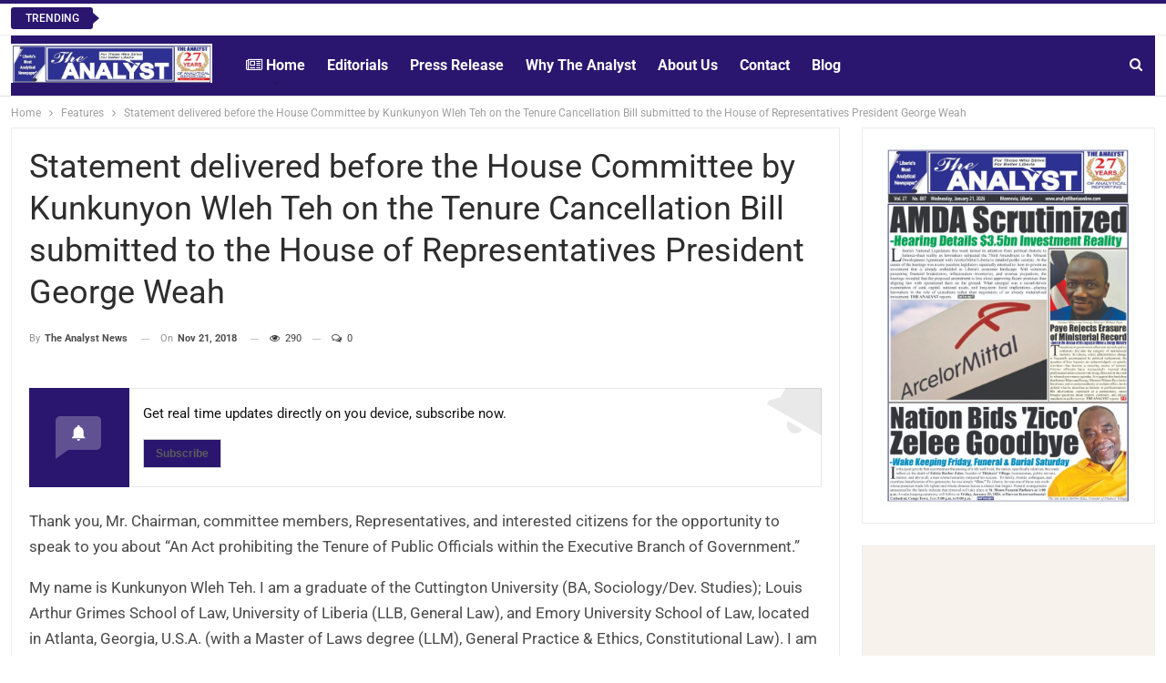

--- FILE ---
content_type: text/html; charset=UTF-8
request_url: https://analystliberiaonline.com/statement-delivered-before-the-house-committee-by-kunkunyon-wleh-teh-on-the-tenure-cancellation-bill-submitted-to-the-house-of-representatives-president-george-weah/
body_size: 102033
content:








































































































































































































































































































































































































































































































































































































































































































































































































































































































































































































































	<!DOCTYPE html>
		
	
	
<html lang="en-US"> 
	<head>
<meta name="viewport" content="width=device-width, initial-scale=1.0">
<meta charset="UTF-8">
<meta http-equiv="X-UA-Compatible" content="IE=edge">
<meta name='robots' content='index, follow, max-image-preview:large, max-snippet:-1, max-video-preview:-1' />
<meta property="og:locale" content="en_US" />
<meta property="og:type" content="article" />
<meta property="og:title" content="Statement delivered before the House Committee by Kunkunyon Wleh Teh on the Tenure Cancellation Bill submitted to the House of Representatives President George Weah" />
<meta property="og:description" content="Thank you, Mr. Chairman, committee members, Representatives, and interested citizens for the opportunity to speak to you about “An Act prohibiting the" />
<meta property="og:url" content="https://analystliberiaonline.com/statement-delivered-before-the-house-committee-by-kunkunyon-wleh-teh-on-the-tenure-cancellation-bill-submitted-to-the-house-of-representatives-president-george-weah/" />
<meta property="og:site_name" content="Analyst Liberia" />
<meta property="article:publisher" content="https://web.facebook.com/Analystliberiaonline/" />
<meta property="article:published_time" content="2018-11-21T01:05:43+00:00" />
<meta property="article:modified_time" content="2018-11-21T01:06:53+00:00" />
<meta name="author" content="The Analyst News" />
<meta name="twitter:card" content="summary_large_image" />
<meta name="twitter:creator" content="@analystadmin" />
<meta name="twitter:site" content="@TheAnalystNews1" />
<meta name="twitter:label1" content="Written by" />
<meta name="twitter:data1" content="The Analyst News" />
<meta name="twitter:label2" content="Est. reading time" />
<meta name="twitter:data2" content="9 minutes" />
<meta name='shareaholic:site_name' content='Analyst Liberia' />
<meta name='shareaholic:language' content='en-US' />
<meta name='shareaholic:url' content='https://analystliberiaonline.com/statement-delivered-before-the-house-committee-by-kunkunyon-wleh-teh-on-the-tenure-cancellation-bill-submitted-to-the-house-of-representatives-president-george-weah/' />
<meta name='shareaholic:keywords' content='cat:features, type:post' />
<meta name='shareaholic:article_published_time' content='2018-11-21T01:05:43+00:00' />
<meta name='shareaholic:article_modified_time' content='2018-11-21T01:06:53+00:00' />
<meta name='shareaholic:shareable_page' content='true' />
<meta name='shareaholic:article_author_name' content='The Analyst News' />
<meta name='shareaholic:site_id' content='cd37251ef0ec3eb3cf94e233012714b8' />
<meta name='shareaholic:wp_version' content='9.7.13' />
<meta name="generator" content="WordPress 6.9" />
<meta name="generator" content="Site Kit by Google 1.170.0" />
<meta name="google-adsense-platform-account" content="ca-host-pub-2644536267352236">
<meta name="google-adsense-platform-domain" content="sitekit.withgoogle.com">
<meta name="generator" content="Powered by WPBakery Page Builder - drag and drop page builder for WordPress."/>
<meta name="onesignal" content="wordpress-plugin"/>
<meta name="msapplication-TileImage" content="https://analystliberiaonline.com/wp-content/uploads/2025/08/cropped-cropped-Order-logo-2-270x270.jpeg" />



<style class="bv-critical-css" bv-identifier="wp-img-auto-sizes-contain-inline-css" id="wp-img-auto-sizes-contain-inline-css">
img:is([sizes=auto i],[sizes^="auto," i]){contain-intrinsic-size:3000px 1500px}

</style>
<style class="bv-critical-css" bv-identifier="wp-block-library-inline-css" id="wp-block-library-inline-css">
:root{--wp-block-synced-color:#7a00df;--wp-block-synced-color--rgb:122,0,223;--wp-bound-block-color:var(--wp-block-synced-color);--wp-editor-canvas-background:#ddd;--wp-admin-theme-color:#007cba;--wp-admin-theme-color--rgb:0,124,186;--wp-admin-theme-color-darker-10:#006ba1;--wp-admin-theme-color-darker-10--rgb:0,107,160.5;--wp-admin-theme-color-darker-20:#005a87;--wp-admin-theme-color-darker-20--rgb:0,90,135;--wp-admin-border-width-focus:2px}
:root{--wp--preset--font-size--normal:16px;--wp--preset--font-size--huge:42px}
html :where(img[class*=wp-image-]){height:auto;max-width:100%}

</style>
<style class="bv-critical-css" bv-identifier="wp-block-image-inline-css" id="wp-block-image-inline-css">
@keyframes show-content-image{0%{visibility:hidden}99%{visibility:hidden}to{visibility:visible}}
@keyframes turn-on-visibility{0%{opacity:0}to{opacity:1}}
@keyframes turn-off-visibility{0%{opacity:1;visibility:visible}99%{opacity:0;visibility:visible}to{opacity:0;visibility:hidden}}
@keyframes lightbox-zoom-in{0%{transform:translate(calc((-100vw + var(--wp--lightbox-scrollbar-width))/2 + var(--wp--lightbox-initial-left-position)),calc(-50vh + var(--wp--lightbox-initial-top-position))) scale(var(--wp--lightbox-scale))}to{transform:translate(-50%,-50%) scale(1)}}
@keyframes lightbox-zoom-out{0%{transform:translate(-50%,-50%) scale(1);visibility:visible}99%{visibility:visible}to{transform:translate(calc((-100vw + var(--wp--lightbox-scrollbar-width))/2 + var(--wp--lightbox-initial-left-position)),calc(-50vh + var(--wp--lightbox-initial-top-position))) scale(var(--wp--lightbox-scale));visibility:hidden}}

</style>
<style class="bv-critical-css" bv-identifier="global-styles-inline-css" id="global-styles-inline-css">
:root{--wp--preset--aspect-ratio--square: 1;--wp--preset--aspect-ratio--4-3: 4/3;--wp--preset--aspect-ratio--3-4: 3/4;--wp--preset--aspect-ratio--3-2: 3/2;--wp--preset--aspect-ratio--2-3: 2/3;--wp--preset--aspect-ratio--16-9: 16/9;--wp--preset--aspect-ratio--9-16: 9/16;--wp--preset--color--black: #000000;--wp--preset--color--cyan-bluish-gray: #abb8c3;--wp--preset--color--white: #ffffff;--wp--preset--color--pale-pink: #f78da7;--wp--preset--color--vivid-red: #cf2e2e;--wp--preset--color--luminous-vivid-orange: #ff6900;--wp--preset--color--luminous-vivid-amber: #fcb900;--wp--preset--color--light-green-cyan: #7bdcb5;--wp--preset--color--vivid-green-cyan: #00d084;--wp--preset--color--pale-cyan-blue: #8ed1fc;--wp--preset--color--vivid-cyan-blue: #0693e3;--wp--preset--color--vivid-purple: #9b51e0;--wp--preset--gradient--vivid-cyan-blue-to-vivid-purple: linear-gradient(135deg,rgb(6,147,227) 0%,rgb(155,81,224) 100%);--wp--preset--gradient--light-green-cyan-to-vivid-green-cyan: linear-gradient(135deg,rgb(122,220,180) 0%,rgb(0,208,130) 100%);--wp--preset--gradient--luminous-vivid-amber-to-luminous-vivid-orange: linear-gradient(135deg,rgb(252,185,0) 0%,rgb(255,105,0) 100%);--wp--preset--gradient--luminous-vivid-orange-to-vivid-red: linear-gradient(135deg,rgb(255,105,0) 0%,rgb(207,46,46) 100%);--wp--preset--gradient--very-light-gray-to-cyan-bluish-gray: linear-gradient(135deg,rgb(238,238,238) 0%,rgb(169,184,195) 100%);--wp--preset--gradient--cool-to-warm-spectrum: linear-gradient(135deg,rgb(74,234,220) 0%,rgb(151,120,209) 20%,rgb(207,42,186) 40%,rgb(238,44,130) 60%,rgb(251,105,98) 80%,rgb(254,248,76) 100%);--wp--preset--gradient--blush-light-purple: linear-gradient(135deg,rgb(255,206,236) 0%,rgb(152,150,240) 100%);--wp--preset--gradient--blush-bordeaux: linear-gradient(135deg,rgb(254,205,165) 0%,rgb(254,45,45) 50%,rgb(107,0,62) 100%);--wp--preset--gradient--luminous-dusk: linear-gradient(135deg,rgb(255,203,112) 0%,rgb(199,81,192) 50%,rgb(65,88,208) 100%);--wp--preset--gradient--pale-ocean: linear-gradient(135deg,rgb(255,245,203) 0%,rgb(182,227,212) 50%,rgb(51,167,181) 100%);--wp--preset--gradient--electric-grass: linear-gradient(135deg,rgb(202,248,128) 0%,rgb(113,206,126) 100%);--wp--preset--gradient--midnight: linear-gradient(135deg,rgb(2,3,129) 0%,rgb(40,116,252) 100%);--wp--preset--font-size--small: 13px;--wp--preset--font-size--medium: 20px;--wp--preset--font-size--large: 36px;--wp--preset--font-size--x-large: 42px;--wp--preset--spacing--20: 0.44rem;--wp--preset--spacing--30: 0.67rem;--wp--preset--spacing--40: 1rem;--wp--preset--spacing--50: 1.5rem;--wp--preset--spacing--60: 2.25rem;--wp--preset--spacing--70: 3.38rem;--wp--preset--spacing--80: 5.06rem;--wp--preset--shadow--natural: 6px 6px 9px rgba(0, 0, 0, 0.2);--wp--preset--shadow--deep: 12px 12px 50px rgba(0, 0, 0, 0.4);--wp--preset--shadow--sharp: 6px 6px 0px rgba(0, 0, 0, 0.2);--wp--preset--shadow--outlined: 6px 6px 0px -3px rgb(255, 255, 255), 6px 6px rgb(0, 0, 0);--wp--preset--shadow--crisp: 6px 6px 0px rgb(0, 0, 0);}

</style>
<style class="bv-critical-css" bv-identifier="https://analystliberiaonline.com/wp-includes/css/dist/components/style.min.css?ver=6.9" id="wp-components-css">
@keyframes components-animate__appear-animation{0%{transform:translateY(-2em) scaleY(0) scaleX(0)}to{transform:translateY(0) scaleY(1) scaleX(1)}}
@keyframes components-animate__slide-in-animation{to{transform:translateX(0)}}
@keyframes components-animate__loading{0%{opacity:.5}50%{opacity:1}to{opacity:.5}}
@keyframes components-button__busy-animation{0%{background-position:200px 0}}
@keyframes slide-in-left{0%{transform:translateX(-100%)}to{transform:translateX(0)}}
@keyframes slide-in-right{0%{transform:translateX(100%)}to{transform:translateX(0)}}
@keyframes slide-out-left{0%{transform:translateX(0)}to{transform:translateX(-100%)}}
@keyframes slide-out-right{0%{transform:translateX(0)}to{transform:translateX(100%)}}
@keyframes fade-in{0%{opacity:0}to{opacity:1}}
@keyframes fade-out{0%{opacity:1}to{opacity:0}}
@keyframes __wp-base-styles-fade-in{0%{opacity:0}to{opacity:1}}
@keyframes __wp-base-styles-fade-out{0%{opacity:1}to{opacity:0}}
@keyframes components-modal__appear-animation{0%{opacity:0;transform:scale(.9)}to{opacity:1;transform:scale(1)}}
@keyframes components-modal__disappear-animation{0%{opacity:1;transform:scale(1)}to{opacity:0;transform:scale(.9)}}
@keyframes components-resizable-box__top-bottom-animation{0%{opacity:0;transform:scaleX(0)}to{opacity:1;transform:scaleX(1)}}
@keyframes components-resizable-box__left-right-animation{0%{opacity:0;transform:scaleY(0)}to{opacity:1;transform:scaleY(1)}}
@keyframes components-button__appear-animation{0%{transform:scaleY(0)}to{transform:scaleY(1)}}
@keyframes components-validated-control__indicator-jump{0%{opacity:0;transform:translateY(-4px)}to{opacity:1;transform:translateY(0)}}
:root{--wp-admin-theme-color:#3858e9;--wp-admin-theme-color--rgb:56,88,233;--wp-admin-theme-color-darker-10:#2145e6;--wp-admin-theme-color-darker-10--rgb:33.0384615385,68.7307692308,230.4615384615;--wp-admin-theme-color-darker-20:#183ad6;--wp-admin-theme-color-darker-20--rgb:23.6923076923,58.1538461538,214.3076923077;--wp-admin-border-width-focus:2px}

</style>
<style class="bv-critical-css" bv-identifier="https://analystliberiaonline.com/wp-includes/css/dist/block-editor/style.min.css?ver=6.9" id="wp-block-editor-css">
:root{--wp-block-synced-color:#7a00df;--wp-block-synced-color--rgb:122,0,223;--wp-bound-block-color:var(--wp-block-synced-color);--wp-editor-canvas-background:#ddd;--wp-admin-theme-color:#007cba;--wp-admin-theme-color--rgb:0,124,186;--wp-admin-theme-color-darker-10:#006ba1;--wp-admin-theme-color-darker-10--rgb:0,107,160.5;--wp-admin-theme-color-darker-20:#005a87;--wp-admin-theme-color-darker-20--rgb:0,90,135;--wp-admin-border-width-focus:2px}
@keyframes hide-during-dragging{to{position:fixed;transform:translate(9999px,9999px)}}
@media (min-width:1440px){.block-editor-block-pattern-setup.view-mode-grid .block-editor-block-pattern-setup__container{column-count:3}}
@keyframes loadingpulse{0%{opacity:1}50%{opacity:0}to{opacity:1}}
@keyframes __wp-base-styles-fade-in{0%{opacity:0}to{opacity:1}}
@media (min-width:1440px){.block-editor-block-patterns-explorer .block-editor-block-patterns-list{grid-template-columns:repeat(3,1fr)}}

</style>
<style class="bv-critical-css" bv-identifier="https://analystliberiaonline.com/wp-includes/css/dist/reusable-blocks/style.min.css?ver=6.9" id="wp-reusable-blocks-css">
:root{--wp-block-synced-color:#7a00df;--wp-block-synced-color--rgb:122,0,223;--wp-bound-block-color:var(--wp-block-synced-color);--wp-editor-canvas-background:#ddd;--wp-admin-theme-color:#007cba;--wp-admin-theme-color--rgb:0,124,186;--wp-admin-theme-color-darker-10:#006ba1;--wp-admin-theme-color-darker-10--rgb:0,107,160.5;--wp-admin-theme-color-darker-20:#005a87;--wp-admin-theme-color-darker-20--rgb:0,90,135;--wp-admin-border-width-focus:2px}

</style>
<style class="bv-critical-css" bv-identifier="https://analystliberiaonline.com/wp-includes/css/dist/patterns/style.min.css?ver=6.9" id="wp-patterns-css">
:root{--wp-block-synced-color:#7a00df;--wp-block-synced-color--rgb:122,0,223;--wp-bound-block-color:var(--wp-block-synced-color);--wp-editor-canvas-background:#ddd;--wp-admin-theme-color:#007cba;--wp-admin-theme-color--rgb:0,124,186;--wp-admin-theme-color-darker-10:#006ba1;--wp-admin-theme-color-darker-10--rgb:0,107,160.5;--wp-admin-theme-color-darker-20:#005a87;--wp-admin-theme-color-darker-20--rgb:0,90,135;--wp-admin-border-width-focus:2px}

</style>
<style class="bv-critical-css" bv-identifier="https://analystliberiaonline.com/wp-includes/css/dist/editor/style.min.css?ver=6.9" id="wp-editor-css">
:root{--wp-block-synced-color:#7a00df;--wp-block-synced-color--rgb:122,0,223;--wp-bound-block-color:var(--wp-block-synced-color);--wp-editor-canvas-background:#ddd;--wp-admin-theme-color:#007cba;--wp-admin-theme-color--rgb:0,124,186;--wp-admin-theme-color-darker-10:#006ba1;--wp-admin-theme-color-darker-10--rgb:0,107,160.5;--wp-admin-theme-color-darker-20:#005a87;--wp-admin-theme-color-darker-20--rgb:0,90,135;--wp-admin-border-width-focus:2px}
@media screen and (min-width:782px) and (max-width:960px){.editor-document-bar.has-back-button .editor-document-bar__post-type-label{display:none}}
@keyframes editor-post-publish-panel__slide-in-animation{to{transform:translateX(0)}}

</style>
<style class="bv-critical-css" bv-identifier="https://analystliberiaonline.com/wp-content/plugins/wp-top-news/assets/css/fontawesome/css/all.min.css?ver=2.4.3" id="wtn-font-awesome-css">
.fa{font-family:var(--fa-style-family,"Font Awesome 6 Free");font-weight:var(--fa-style,900)}.fa,.fa-brands,.fa-duotone,.fa-light,.fa-regular,.fa-solid,.fa-thin,.fab,.fad,.fal,.far,.fas,.fat{-moz-osx-font-smoothing:grayscale;-webkit-font-smoothing:antialiased;display:var(--fa-display,inline-block);font-style:normal;font-variant:normal;line-height:1;text-rendering:auto}
.fa-fw{text-align:center;width:1.25em}
.fa-shake,.fa-spin{-webkit-animation-delay:var(--fa-animation-delay,0);animation-delay:var(--fa-animation-delay,0);-webkit-animation-direction:var(--fa-animation-direction,normal);animation-direction:var(--fa-animation-direction,normal)}.fa-spin{-webkit-animation-name:fa-spin;animation-name:fa-spin;-webkit-animation-duration:var(--fa-animation-duration,2s);animation-duration:var(--fa-animation-duration,2s);-webkit-animation-iteration-count:var(--fa-animation-iteration-count,infinite);animation-iteration-count:var(--fa-animation-iteration-count,infinite);-webkit-animation-timing-function:var(--fa-animation-timing,linear);animation-timing-function:var(--fa-animation-timing,linear)}
@-webkit-keyframes fa-beat{0%,90%{-webkit-transform:scale(1);transform:scale(1)}45%{-webkit-transform:scale(var(--fa-beat-scale,1.25));transform:scale(var(--fa-beat-scale,1.25))}}
@keyframes fa-beat{0%,90%{-webkit-transform:scale(1);transform:scale(1)}45%{-webkit-transform:scale(var(--fa-beat-scale,1.25));transform:scale(var(--fa-beat-scale,1.25))}}
@-webkit-keyframes fa-bounce{0%{-webkit-transform:scale(1) translateY(0);transform:scale(1) translateY(0)}10%{-webkit-transform:scale(var(--fa-bounce-start-scale-x,1.1),var(--fa-bounce-start-scale-y,.9)) translateY(0);transform:scale(var(--fa-bounce-start-scale-x,1.1),var(--fa-bounce-start-scale-y,.9)) translateY(0)}30%{-webkit-transform:scale(var(--fa-bounce-jump-scale-x,.9),var(--fa-bounce-jump-scale-y,1.1)) translateY(var(--fa-bounce-height,-.5em));transform:scale(var(--fa-bounce-jump-scale-x,.9),var(--fa-bounce-jump-scale-y,1.1)) translateY(var(--fa-bounce-height,-.5em))}50%{-webkit-transform:scale(var(--fa-bounce-land-scale-x,1.05),var(--fa-bounce-land-scale-y,.95)) translateY(0);transform:scale(var(--fa-bounce-land-scale-x,1.05),var(--fa-bounce-land-scale-y,.95)) translateY(0)}57%{-webkit-transform:scale(1) translateY(var(--fa-bounce-rebound,-.125em));transform:scale(1) translateY(var(--fa-bounce-rebound,-.125em))}64%{-webkit-transform:scale(1) translateY(0);transform:scale(1) translateY(0)}to{-webkit-transform:scale(1) translateY(0);transform:scale(1) translateY(0)}}
@keyframes fa-bounce{0%{-webkit-transform:scale(1) translateY(0);transform:scale(1) translateY(0)}10%{-webkit-transform:scale(var(--fa-bounce-start-scale-x,1.1),var(--fa-bounce-start-scale-y,.9)) translateY(0);transform:scale(var(--fa-bounce-start-scale-x,1.1),var(--fa-bounce-start-scale-y,.9)) translateY(0)}30%{-webkit-transform:scale(var(--fa-bounce-jump-scale-x,.9),var(--fa-bounce-jump-scale-y,1.1)) translateY(var(--fa-bounce-height,-.5em));transform:scale(var(--fa-bounce-jump-scale-x,.9),var(--fa-bounce-jump-scale-y,1.1)) translateY(var(--fa-bounce-height,-.5em))}50%{-webkit-transform:scale(var(--fa-bounce-land-scale-x,1.05),var(--fa-bounce-land-scale-y,.95)) translateY(0);transform:scale(var(--fa-bounce-land-scale-x,1.05),var(--fa-bounce-land-scale-y,.95)) translateY(0)}57%{-webkit-transform:scale(1) translateY(var(--fa-bounce-rebound,-.125em));transform:scale(1) translateY(var(--fa-bounce-rebound,-.125em))}64%{-webkit-transform:scale(1) translateY(0);transform:scale(1) translateY(0)}to{-webkit-transform:scale(1) translateY(0);transform:scale(1) translateY(0)}}
@-webkit-keyframes fa-fade{50%{opacity:var(--fa-fade-opacity,.4)}}
@keyframes fa-fade{50%{opacity:var(--fa-fade-opacity,.4)}}
@-webkit-keyframes fa-beat-fade{0%,to{opacity:var(--fa-beat-fade-opacity,.4);-webkit-transform:scale(1);transform:scale(1)}50%{opacity:1;-webkit-transform:scale(var(--fa-beat-fade-scale,1.125));transform:scale(var(--fa-beat-fade-scale,1.125))}}
@keyframes fa-beat-fade{0%,to{opacity:var(--fa-beat-fade-opacity,.4);-webkit-transform:scale(1);transform:scale(1)}50%{opacity:1;-webkit-transform:scale(var(--fa-beat-fade-scale,1.125));transform:scale(var(--fa-beat-fade-scale,1.125))}}
@-webkit-keyframes fa-flip{50%{-webkit-transform:rotate3d(var(--fa-flip-x,0),var(--fa-flip-y,1),var(--fa-flip-z,0),var(--fa-flip-angle,-180deg));transform:rotate3d(var(--fa-flip-x,0),var(--fa-flip-y,1),var(--fa-flip-z,0),var(--fa-flip-angle,-180deg))}}
@keyframes fa-flip{50%{-webkit-transform:rotate3d(var(--fa-flip-x,0),var(--fa-flip-y,1),var(--fa-flip-z,0),var(--fa-flip-angle,-180deg));transform:rotate3d(var(--fa-flip-x,0),var(--fa-flip-y,1),var(--fa-flip-z,0),var(--fa-flip-angle,-180deg))}}
@-webkit-keyframes fa-shake{0%{-webkit-transform:rotate(-15deg);transform:rotate(-15deg)}4%{-webkit-transform:rotate(15deg);transform:rotate(15deg)}8%,24%{-webkit-transform:rotate(-18deg);transform:rotate(-18deg)}12%,28%{-webkit-transform:rotate(18deg);transform:rotate(18deg)}16%{-webkit-transform:rotate(-22deg);transform:rotate(-22deg)}20%{-webkit-transform:rotate(22deg);transform:rotate(22deg)}32%{-webkit-transform:rotate(-12deg);transform:rotate(-12deg)}36%{-webkit-transform:rotate(12deg);transform:rotate(12deg)}40%,to{-webkit-transform:rotate(0deg);transform:rotate(0deg)}}
@keyframes fa-shake{0%{-webkit-transform:rotate(-15deg);transform:rotate(-15deg)}4%{-webkit-transform:rotate(15deg);transform:rotate(15deg)}8%,24%{-webkit-transform:rotate(-18deg);transform:rotate(-18deg)}12%,28%{-webkit-transform:rotate(18deg);transform:rotate(18deg)}16%{-webkit-transform:rotate(-22deg);transform:rotate(-22deg)}20%{-webkit-transform:rotate(22deg);transform:rotate(22deg)}32%{-webkit-transform:rotate(-12deg);transform:rotate(-12deg)}36%{-webkit-transform:rotate(12deg);transform:rotate(12deg)}40%,to{-webkit-transform:rotate(0deg);transform:rotate(0deg)}}
@-webkit-keyframes fa-spin{0%{-webkit-transform:rotate(0deg);transform:rotate(0deg)}to{-webkit-transform:rotate(1turn);transform:rotate(1turn)}}
@keyframes fa-spin{0%{-webkit-transform:rotate(0deg);transform:rotate(0deg)}to{-webkit-transform:rotate(1turn);transform:rotate(1turn)}}
.fa-angle-left:before{content:"\f104"}.fa-angle-right:before{content:"\f105"}
.fa-arrow-up:before{content:"\f062"}
.fa-eye:before{content:"\f06e"}
.fa-magnifying-glass:before,.fa-search:before{content:"\f002"}
:host,:root{--fa-font-brands:normal 400 1em/1 "Font Awesome 6 Brands"}
:host,:root{--fa-font-regular:normal 400 1em/1 "Font Awesome 6 Free"}
:host,:root{--fa-font-solid:normal 900 1em/1 "Font Awesome 6 Free"}










</style>
<style class="bv-critical-css" bv-identifier="wpxpo-global-style-inline-css" id="wpxpo-global-style-inline-css">
:root {
			--preset-color1: #037fff;
			--preset-color2: #026fe0;
			--preset-color3: #071323;
			--preset-color4: #132133;
			--preset-color5: #34495e;
			--preset-color6: #787676;
			--preset-color7: #f0f2f3;
			--preset-color8: #f8f9fa;
			--preset-color9: #ffffff;
		}

</style>
<style class="bv-critical-css" bv-identifier="ultp-preset-colors-style-inline-css" id="ultp-preset-colors-style-inline-css">
:root { --postx_preset_Base_1_color: #f4f4ff; --postx_preset_Base_2_color: #dddff8; --postx_preset_Base_3_color: #B4B4D6; --postx_preset_Primary_color: #3323f0; --postx_preset_Secondary_color: #4a5fff; --postx_preset_Tertiary_color: #FFFFFF; --postx_preset_Contrast_3_color: #545472; --postx_preset_Contrast_2_color: #262657; --postx_preset_Contrast_1_color: #10102e; --postx_preset_Over_Primary_color: #ffffff;  }

</style>
<style class="bv-critical-css" bv-identifier="ultp-preset-gradient-style-inline-css" id="ultp-preset-gradient-style-inline-css">
:root { --postx_preset_Primary_to_Secondary_to_Right_gradient: linear-gradient(90deg, var(--postx_preset_Primary_color) 0%, var(--postx_preset_Secondary_color) 100%); --postx_preset_Primary_to_Secondary_to_Bottom_gradient: linear-gradient(180deg, var(--postx_preset_Primary_color) 0%, var(--postx_preset_Secondary_color) 100%); --postx_preset_Secondary_to_Primary_to_Right_gradient: linear-gradient(90deg, var(--postx_preset_Secondary_color) 0%, var(--postx_preset_Primary_color) 100%); --postx_preset_Secondary_to_Primary_to_Bottom_gradient: linear-gradient(180deg, var(--postx_preset_Secondary_color) 0%, var(--postx_preset_Primary_color) 100%); --postx_preset_Cold_Evening_gradient: linear-gradient(0deg, rgb(12, 52, 131) 0%, rgb(162, 182, 223) 100%, rgb(107, 140, 206) 100%, rgb(162, 182, 223) 100%); --postx_preset_Purple_Division_gradient: linear-gradient(0deg, rgb(112, 40, 228) 0%, rgb(229, 178, 202) 100%); --postx_preset_Over_Sun_gradient: linear-gradient(60deg, rgb(171, 236, 214) 0%, rgb(251, 237, 150) 100%); --postx_preset_Morning_Salad_gradient: linear-gradient(-255deg, rgb(183, 248, 219) 0%, rgb(80, 167, 194) 100%); --postx_preset_Fabled_Sunset_gradient: linear-gradient(-270deg, rgb(35, 21, 87) 0%, rgb(68, 16, 122) 29%, rgb(255, 19, 97) 67%, rgb(255, 248, 0) 100%);  }

</style>
<style class="bv-critical-css" bv-identifier="ultp-preset-typo-style-inline-css" id="ultp-preset-typo-style-inline-css">
:root { --postx_preset_Heading_typo_font_family: Helvetica; --postx_preset_Heading_typo_font_family_type: sans-serif; --postx_preset_Heading_typo_font_weight: 600; --postx_preset_Heading_typo_text_transform: capitalize; --postx_preset_Body_and_Others_typo_font_family: Helvetica; --postx_preset_Body_and_Others_typo_font_family_type: sans-serif; --postx_preset_Body_and_Others_typo_font_weight: 400; --postx_preset_Body_and_Others_typo_text_transform: lowercase; --postx_preset_body_typo_font_size_lg: 16px; --postx_preset_paragraph_1_typo_font_size_lg: 12px; --postx_preset_paragraph_2_typo_font_size_lg: 12px; --postx_preset_paragraph_3_typo_font_size_lg: 12px; --postx_preset_heading_h1_typo_font_size_lg: 42px; --postx_preset_heading_h2_typo_font_size_lg: 36px; --postx_preset_heading_h3_typo_font_size_lg: 30px; --postx_preset_heading_h4_typo_font_size_lg: 24px; --postx_preset_heading_h5_typo_font_size_lg: 20px; --postx_preset_heading_h6_typo_font_size_lg: 16px; }

</style>
<style class="bv-critical-css" bv-identifier="https://analystliberiaonline.com/wp-content/plugins/3d-flipbook-dflip-lite/assets/css/dflip.min.css?ver=2.4.20" id="dflip-style-css">
.df-ui-btn[class*=" ti-"]:before,.df-ui-btn[class^=ti-]:before,[class*=" df-icon-"]:before,[class^=df-icon-]:before{font-family:dearflip!important;speak:none;font-style:normal;font-weight:400;font-variant:normal;text-transform:none;line-height:1;-webkit-font-smoothing:antialiased;-moz-osx-font-smoothing:grayscale}
.df-icon-arrow-right1:before{content:"\e905"}
.df-icon-add-circle:before{content:"\e90d"}.df-icon-minus-circle:before{content:"\e90e"}
.df-icon-list:before{content:"\e911"}
.df-icon-grid-view:before{content:"\e913"}
.df-icon-more:before{content:"\e91a"}
.df-icon-share:before{content:"\e91d"}
.df-icon-fullscreen:before{content:"\e91f"}
.df-container .df-loading-icon,.df-fetch-pdf .df-loading-info,.df-flipbook-3d.df-loading:after,.df-hybrid-viewer:not(.df-zoom-active) .df-loading+.df-zoomview::after,.df-page.df-loading:after,.df-searching .df-search-info,.df-thumb.df-thumb-requested:before{background-image:url("data:image/svg+xml,%3C%3Fxml version='1.0' encoding='utf-8'%3F%3E%3Csvg xmlns='http://www.w3.org/2000/svg' xmlns:xlink='http://www.w3.org/1999/xlink' style='margin: auto; background: none; display: block; shape-rendering: auto;' width='48px' height='48px' viewBox='0 0 100 100' preserveAspectRatio='xMidYMid'%3E%3Ccircle cx='50' cy='50' fill='none' stroke='%2307abcc' stroke-width='9' r='30' stroke-dasharray='141.37166941154067 49.12388980384689'%3E%3CanimateTransform attributeName='transform' type='rotate' repeatCount='indefinite' dur='1s' values='0 50 50;360 50 50' keyTimes='0;1'%3E%3C/animateTransform%3E%3C/circle%3E%3C!-- %5Bldio%5D generated by https://loading.io/ --%3E%3C/svg%3E")}.df-hidden{display:none!important}
.df-app{min-height:220px;position:relative;overflow:hidden;width:100%;image-rendering:auto;direction:ltr;line-height:1.5}.df-container{height:100%}.df-container *{box-sizing:border-box!important}
.df-container .df-bg{position:absolute;top:0;left:0;right:0;bottom:0;background:no-repeat 50%;background-size:cover}.df-container .df-loading-info{position:absolute;top:-300px;left:50%;-webkit-transform:translateX(-50%);-moz-transform:translateX(-50%);-ms-transform:translateX(-50%);transform:translateX(-50%);-moz-transition:.3s ease;-o-transition:.3s ease;-webkit-transition:.3s ease;transition:.3s ease;-moz-transition-property:opacity;-o-transition-property:opacity;-webkit-transition-property:opacity;transition-property:opacity;max-width:200px;margin-top:20px;padding:10px 15px;box-shadow:0 1px 4px rgba(0,0,0,.3);background-color:#f7f7f7;border-radius:5px;font-size:12px;color:#222;word-break:break-word;letter-spacing:.5px;opacity:0}
.df-container .df-loading-icon{-moz-transition:.3s .1s opacity;-o-transition:.3s .1s opacity;-webkit-transition:.3s .1s opacity;transition:.3s .1s opacity;opacity:0;height:50px;width:50px;left:50%;top:50%;margin:-45px -25px -25px;box-sizing:border-box;position:absolute;pointer-events:none;background-repeat:no-repeat;background-size:32px;background-position:50%;background-color:#fff;-webkit-border-radius:50px;-moz-border-radius:50px;border-radius:50px;box-shadow:0 1px 4px rgba(0,0,0,.3)}
.df-viewer .df-3dcanvas{right:0;position:absolute}.df-ui{color:#666;bottom:0;width:100%;height:42px;box-shadow:0 1px 4px rgba(0,0,0,.3);background-color:#fff;position:absolute;vertical-align:top;box-sizing:border-box;text-align:center;padding:0;-webkit-touch-callout:none;-webkit-user-select:none;-moz-user-select:none;-ms-user-select:none;user-select:none;z-index:4;display:block}
.df-ui .df-ui-page{padding:0;font-size:12px;width:50px;min-width:50px;line-height:42px;margin:0 0;border-radius:0;background-color:rgba(0,0,0,.03)}.df-ui .df-ui-page label{position:absolute;right:0;top:0;min-width:50px;height:100%;text-align:center;display:block;line-height:inherit!important;color:#999;font-weight:400;cursor:pointer;background-color:transparent;z-index:1;box-sizing:border-box;word-break:normal}.df-ui .df-ui-page input{width:100%;background-color:transparent;height:100%;margin:0;padding:0!important;border:1px solid #8f8f8f;text-align:center;vertical-align:top;line-height:inherit!important;color:transparent;font-size:14px;top:0;box-sizing:border-box;z-index:-1;display:block;opacity:0}
.df-ui-btn{color:#777;vertical-align:top;background-color:#fff;box-sizing:border-box;text-align:center;position:relative;width:40px;height:100%;font-size:20px;cursor:pointer;z-index:2;display:inline-block;padding:10px 5px;line-height:1.2;transition:.3s;transition-property:opacity,color,background-color}.df-ui-btn:before{box-sizing:border-box}
.df-ui-btn.disabled,.df-ui-btn.disabled:hover{color:#bbb}.df-ui-btn span{display:none}.df-more-container{display:none;position:absolute;bottom:100%;margin-bottom:8px!important;right:10px;background-color:#f7f7f7;z-index:20;border-radius:5px;box-shadow:0 -1px 3px rgba(0,0,0,.2)}
.df-ui-nav{top:50%;margin-top:-50px;position:absolute;opacity:.8;height:100px;font-size:36px;width:50px;z-index:2;cursor:pointer}
.df-ui-nav .df-ui-btn{height:auto;height:initial;position:absolute;-webkit-transform:translateY(-50%);-moz-transform:translateY(-50%);-ms-transform:translateY(-50%);transform:translateY(-50%);top:50%;padding:15px 5px;width:auto;font-size:inherit;background-color:transparent!important}.df-ui-nav .df-ui-btn:before{color:#fff;filter:drop-shadow(0 0 3px rgb(0, 0, 0))}.df-ui-nav.df-ui-prev{left:0;right:auto;border-radius:0}
.df-ui-nav.df-ui-next{right:0}.df-ui-nav.df-ui-next .df-ui-btn{right:10px}.df-ui-nav.df-ui-next .df-ui-btn:before{text-align:right}.df-flipbook-2d,.df-flipbook-3d,.df-slider,.df-viewer-container,.df-zoomview{position:absolute;overflow:hidden;top:0;left:0;right:0;bottom:0;z-index:1}
.df-page-content{overflow:hidden;opacity:.3}
.df-link-content,.df-text-content{position:absolute;top:0;left:0;bottom:0;right:0;overflow:hidden;pointer-events:none;overflow:clip;transform-origin:0 0}
.df-sidemenu-wrapper{-webkit-transform:translateX(-100%);-moz-transform:translateX(-100%);-ms-transform:translateX(-100%);transform:translateX(-100%);left:0;top:0;bottom:0;width:220px;position:absolute;z-index:3}.df-sidemenu-wrapper .df-sidemenu-buttons{z-index:6;position:relative;top:0;left:0;box-shadow:0 2px 5px rgba(0,0,0,.3)}.df-sidemenu-wrapper .df-sidemenu-buttons .df-ui-close{float:right;display:none;background-color:transparent;padding:6px 5px}.df-sidemenu-wrapper:before{content:" ";position:absolute;height:100%;width:100%;background-color:rgba(238,238,238,.9);z-index:3;left:0}
.df-float .df-ui{bottom:10px;width:auto;width:intial;-webkit-transform:translateX(-50%);-moz-transform:translateX(-50%);-ms-transform:translateX(-50%);transform:translateX(-50%);left:50%;margin:0 auto;display:table;display:flex;border-radius:5px}
.df-float .df-ui>.df-ui-btn:last-child{border-radius:0 5px 5px 0}
.df-zoomview{display:none;cursor:move}
.df-page-content{-webkit-touch-callout:none;-webkit-user-select:none;-moz-user-select:none;-ms-user-select:none;user-select:none}.df-auto-link-content,.df-text-content{line-height:1;transform-origin:top left}
.df-comment-popup{display:none;position:absolute;width:360px;background-color:#ff9;box-shadow:0 2px 5px #333;border-radius:2px;z-index:9;padding:10px;word-break:break-word}
._df_book{min-height:400px}

</style>
<style class="bv-critical-css" bv-identifier="https://analystliberiaonline.com/wp-content/themes/publisher/includes/libs/better-framework/assets/css/bs-icons.css" id="bs-icons">
[class^="bsfi-"],
[class*=" bsfi-"] {
    display: inline-block;
    font: normal normal normal 14px/1 "bs-icons";
    font-size: inherit;
    text-rendering: auto;
    -webkit-font-smoothing: antialiased;
    -moz-osx-font-smoothing: grayscale;
}
.bsfi-facebook:before {
    content: "\b000";
}
.bsfi-bell:before {
    content: "\b061";
}

</style>
<style class="bv-critical-css" bv-identifier="https://analystliberiaonline.com/wp-content/plugins/better-social-counter/css/style.min.css" id="better-social-counter">
.bsc-clearfix:after,.bsc-clearfix:before{content:"";display:table}.bsc-clearfix:after{clear:both}.bsc-clearfix{zoom:1}.better-social-counter .social-list{margin:0;padding:0;list-style:none}.better-social-counter a,.better-social-counter a:hover{text-decoration:none}.better-social-counter .item-icon,.better-social-counter .item-name{-webkit-transition:all .3s ease;-moz-transition:all .3s ease;-o-transition:all .3s ease;transition:all .3s ease}.better-social-counter .social-item{-webkit-box-sizing:border-box;-moz-box-sizing:border-box;box-sizing:border-box;border:none;font-family:'Helvetica Neue',Helvetica,Arial,sans-serif;font-weight:400}.better-social-counter .social-item a,.better-social-counter .social-item a:hover,.better-social-counter .social-item a:visited{text-decoration:none}.better-social-counter [class*=" bsfi-"]:before,.better-social-counter [class^=bsfi-]:before{line-height:inherit}
.better-social-counter.style-button .item-count,.better-social-counter.style-button .item-title{display:none}.better-social-counter.style-button .social-item{float:left;margin:0 4px 4px 0;padding:0}.better-social-counter.style-button .item-icon{width:32px;height:32px;line-height:32px;vertical-align:middle;text-align:center;color:#fff;font-size:15px;background-color:#a3a3a3;display:inline-block;border-radius:3px}

</style>
<style class="bv-critical-css" bv-identifier="https://analystliberiaonline.com/wp-content/plugins/better-weather/css/bw-style.min.css" id="better-weather">
@-webkit-keyframes clock{from{-webkit-transform:rotate(0)}to{-webkit-transform:rotate(360deg)}}

</style>
<style class="bv-critical-css" bv-identifier="https://analystliberiaonline.com/wp-content/plugins/better-reviews/css/better-reviews.min.css" id="better-reviews">
.clearfix:after{visibility:hidden;display:block;font-size:0;content:" ";clear:both;height:0}

</style>
<style class="bv-critical-css" bv-identifier="https://analystliberiaonline.com/wp-content/themes/publisher/css/theme-libs.min.css" id="theme-libs">
html{font-family:sans-serif;-ms-text-size-adjust:100%;-webkit-text-size-adjust:100%}body{margin:0}article,aside,details,figcaption,figure,footer,header,hgroup,main,menu,nav,section,summary{display:block}audio,canvas,progress,video{display:inline-block;vertical-align:baseline}
a{background-color:transparent}
b,strong{font-weight:700}
h1{font-size:2em;margin:.67em 0}
img{border:0}svg:not(:root){overflow:hidden}
button,input,optgroup,select,textarea{color:inherit;font:inherit;margin:0}button{overflow:visible}button,select{text-transform:none}button,html input[type=button],input[type=reset],input[type=submit]{-webkit-appearance:button;cursor:pointer}
input{line-height:normal}
input[type=search]{-webkit-appearance:textfield;-moz-box-sizing:content-box;-webkit-box-sizing:content-box;box-sizing:content-box}input[type=search]::-webkit-search-cancel-button,input[type=search]::-webkit-search-decoration{-webkit-appearance:none}
*{-webkit-box-sizing:border-box;-moz-box-sizing:border-box;box-sizing:border-box}:after,:before{-webkit-box-sizing:border-box;-moz-box-sizing:border-box;box-sizing:border-box}html{font-size:10px;-webkit-tap-highlight-color:transparent}body{font-family:"Helvetica Neue",Helvetica,Arial,sans-serif;font-size:14px;line-height:1.42857143;color:#333;background-color:#fff}button,input,select,textarea{font-family:inherit;font-size:inherit;line-height:inherit}a{color:#444;text-decoration:none}
img{vertical-align:middle}
.h1,.h2,.h3,.h4,.h5,.h6,h1,h2,h3,h4,h5,h6{font-family:inherit;font-weight:500;line-height:1.1;color:inherit}
.h1,.h2,.h3,h1,h2,h3{margin-top:20px;margin-bottom:10px}
.h1,h1{font-size:36px}
p{margin:0 0 10px}
ol,ul{margin-top:0;margin-bottom:10px}ol ol,ol ul,ul ol,ul ul{margin-bottom:0}
.container{margin-right:auto;margin-left:auto;padding-left:15px;padding-right:15px}
@media (min-width:768px){.container{width:750px}}@media (min-width:992px){.container{width:970px}}@media (min-width:1200px){.container{width:1170px}}.row{margin-left:-15px;margin-right:-15px}.col-lg-1,.col-lg-10,.col-lg-11,.col-lg-12,.col-lg-2,.col-lg-3,.col-lg-4,.col-lg-5,.col-lg-6,.col-lg-7,.col-lg-8,.col-lg-9,.col-md-1,.col-md-10,.col-md-11,.col-md-12,.col-md-2,.col-md-3,.col-md-4,.col-md-5,.col-md-6,.col-md-7,.col-md-8,.col-md-9,.col-sm-1,.col-sm-10,.col-sm-11,.col-sm-12,.col-sm-2,.col-sm-3,.col-sm-4,.col-sm-5,.col-sm-6,.col-sm-7,.col-sm-8,.col-sm-9,.col-xs-1,.col-xs-10,.col-xs-11,.col-xs-12,.col-xs-2,.col-xs-3,.col-xs-4,.col-xs-5,.col-xs-6,.col-xs-7,.col-xs-8,.col-xs-9{position:relative;min-height:1px;padding-left:15px;padding-right:15px}
@media (min-width:768px){.col-sm-1,.col-sm-10,.col-sm-11,.col-sm-12,.col-sm-2,.col-sm-3,.col-sm-4,.col-sm-5,.col-sm-6,.col-sm-7,.col-sm-8,.col-sm-9{float:left}}@media (min-width:768px){.col-sm-8{width:66.66666667%}}@media (min-width:768px){.col-sm-4{width:33.33333333%}}label{display:inline-block;max-width:100%;margin-bottom:5px;font-weight:700}input[type=search]{-webkit-box-sizing:border-box;-moz-box-sizing:border-box;box-sizing:border-box}
input[type=search]{-webkit-appearance:none}
.btn{display:inline-block;margin-bottom:0;font-weight:400;text-align:center;vertical-align:middle;touch-action:manipulation;cursor:pointer;background-image:none;border:1px solid transparent;white-space:nowrap;padding:6px 12px;font-size:14px;line-height:1.42857143;border-radius:4px;-webkit-user-select:none;-moz-user-select:none;-ms-user-select:none;user-select:none}
@-webkit-keyframes progress-bar-stripes{from{background-position:40px 0}to{background-position:0 0}}
@keyframes progress-bar-stripes{from{background-position:40px 0}to{background-position:0 0}}
.clearfix:after,.clearfix:before,.container-fluid:after,.container-fluid:before,.container:after,.container:before,.dl-horizontal dd:after,.dl-horizontal dd:before,.form-horizontal .form-group:after,.form-horizontal .form-group:before,.modal-footer:after,.modal-footer:before,.nav:after,.nav:before,.navbar-collapse:after,.navbar-collapse:before,.navbar-header:after,.navbar-header:before,.navbar:after,.navbar:before,.panel-body:after,.panel-body:before,.row:after,.row:before{content:" ";display:table}.clearfix:after,.container-fluid:after,.container:after,.dl-horizontal dd:after,.form-horizontal .form-group:after,.modal-footer:after,.nav:after,.navbar-collapse:after,.navbar-header:after,.navbar:after,.panel-body:after,.row:after{clear:both}
@media (min-width:768px) and (max-width:991px){.visible-sm{display:block!important}table.visible-sm{display:table}tr.visible-sm{display:table-row!important}td.visible-sm,th.visible-sm{display:table-cell!important}}
@media (min-width:768px) and (max-width:991px){.visible-sm-block{display:block!important}}
@media (min-width:768px) and (max-width:991px){.visible-sm-inline{display:inline!important}}
@media (min-width:768px) and (max-width:991px){.visible-sm-inline-block{display:inline-block!important}}
@media (max-width:767px){.hidden-xs{display:none!important}}@media (min-width:768px) and (max-width:991px){.hidden-sm{display:none!important}}
@-webkit-keyframes spinner{0%{-webkit-transform:rotate(0);transform:rotate(0)}100%{-webkit-transform:rotate(360deg);transform:rotate(360deg)}}
@keyframes spinner{0%{-webkit-transform:rotate(0);transform:rotate(0)}100%{-webkit-transform:rotate(360deg);transform:rotate(360deg)}}
.bs-pinning-wrapper{position:relative}.bs-pinning-block{left:0;right:0;top:0;z-index:9980;position:fixed!important}.bs-pinning-block.smart{-moz-transition:.3s all;-webkit-transition:.3s all;transition:.3s all}.bs-pinning-block.normal{position:inherit!important}
.bs-pinning-block.unpinned-no-transition{transition:none}

</style>
<style class="bv-critical-css" bv-identifier="https://analystliberiaonline.com/wp-content/themes/publisher/includes/libs/better-framework/assets/css/font-awesome.min.css" id="fontawesome">
.fa{display:inline-block;font:normal normal normal 14px/1 FontAwesome;font-size:inherit;text-rendering:auto;-webkit-font-smoothing:antialiased;-moz-osx-font-smoothing:grayscale}
.fa-fw{width:1.28571429em;text-align:center}
.fa-spin{-webkit-animation:fa-spin 2s infinite linear;animation:fa-spin 2s infinite linear}
@-webkit-keyframes fa-spin{0%{-webkit-transform:rotate(0deg);transform:rotate(0deg)}100%{-webkit-transform:rotate(359deg);transform:rotate(359deg)}}
@keyframes fa-spin{0%{-webkit-transform:rotate(0deg);transform:rotate(0deg)}100%{-webkit-transform:rotate(359deg);transform:rotate(359deg)}}
.fa-search:before{content:"\f002"}
.fa-arrow-up:before{content:"\f062"}
.fa-eye:before{content:"\f06e"}
.fa-comments-o:before{content:"\f0e6"}
.fa-angle-left:before{content:"\f104"}.fa-angle-right:before{content:"\f105"}
.fa-newspaper-o:before{content:"\f1ea"}

</style>
<style class="bv-critical-css" bv-identifier="https://analystliberiaonline.com/wp-content/themes/publisher/style-7.7.0.min.css" id="publisher">
body{font:14px/1.7 Lato,sans-serif;color:#5f6569;-webkit-text-size-adjust:100%;text-rendering:optimizeLegibility;font-size-adjust:auto}
.heading-typo,.site-header .site-branding .logo,h1,h2,h3,h4,h5,h6{color:#2d2d2d}h1,h2,h3,h4,h5,h6{line-height:1.3}h1{font-size:34px}
a,a:focus,a:hover{text-decoration:none;-webkit-transition:all .07s ease;-moz-transition:all .07s ease;-o-transition:all .07s ease;transition:all .07s ease}input[type=color],input[type=date],input[type=datetime-local],input[type=email],input[type=month],input[type=number],input[type=password],input[type=search],input[type=tel],input[type=text],input[type=time],input[type=url],input[type=week],textarea{height:36px;width:100%;padding:6px 12px;font-size:14px;line-height:1.42857143;color:#555;background-color:#fff;background-image:none;border:1px solid #ccc;border-radius:0;-webkit-box-shadow:inset 0 1px 1px rgba(0,0,0,.075);box-shadow:inset 0 1px 1px rgba(0,0,0,.075);-webkit-transition:border-color ease-in-out .15s,box-shadow ease-in-out .15s;-o-transition:border-color ease-in-out .15s,box-shadow ease-in-out .15s;transition:border-color ease-in-out .15s,box-shadow ease-in-out .15s}
.btn,button,html input[type=button],input[type=button],input[type=reset],input[type=submit]{border:none;color:#fff;border-radius:0;outline:0;height:auto;line-height:1.4;padding:8px 12px;vertical-align:middle;text-transform:uppercase!important;-webkit-transition:all .3s ease;-moz-transition:all .3s ease;-o-transition:all .3s ease;transition:all .3s ease;max-width:100%;white-space:normal}
.btn.btn-light{background:#fff;border:1px solid #d4d4d4;color:#5c5c5c;font-family:"Open Sans",Helvetica,sans-serif;font-size:12px;height:auto;padding:0 13px}
ul.menu{padding:0;margin:0;list-style:none}ul.menu a{text-decoration:none}ul.menu ul{list-style:none;padding:0;margin:0}ul.menu>li{float:left}
ul.menu li>a{position:relative}ul.menu>li .sub-menu{background-color:#eee;position:absolute;top:102%;top:calc(100% + 1px);z-index:100;width:200px}
ul.menu li.menu-have-icon>a>.bf-icon{margin-right:6px;display:inline-block}
ul.menu li.menu-item-has-children>a:after{display:inline-block;font-family:FontAwesome;font-style:normal;font-weight:400;line-height:26px;-webkit-font-smoothing:antialiased;-moz-osx-font-smoothing:grayscale;content:'\f107';margin-left:6px;font-size:13px}
ul.menu li.menu-have-icon .bf-icon{margin-right:10px}
ul.menu .mega-menu,ul.menu .sub-menu{z-index:-1;-webkit-transition:.3s cubic-bezier(.55,-.01,.19,.98) 0s;-moz-transition:.3s cubic-bezier(.55,-.01,.19,.98) 0s;-ms-transition:.3s cubic-bezier(.55,-.01,.19,.98) 0s;-o-transition:.3s cubic-bezier(.55,-.01,.19,.98) 0s;transition:.3s cubic-bezier(.55,-.01,.19,.98) 0s;display:none;visibility:hidden}ul.menu.bsm-initialized .mega-menu,ul.menu.bsm-initialized .sub-menu{display:block}
ul.menu.bsm-initialized li.bsm-leave>.mega-menu,ul.menu.bsm-initialized li.bsm-leave>.sub-menu{display:none}
ul.menu.bsm-initialized li.menu-item-has-children.better-anim-fade>.mega-menu,ul.menu.bsm-initialized li.menu-item-has-children.better-anim-fade>.sub-menu{opacity:0}
@-webkit-keyframes menu-slide-top-in{0%{-webkit-transform:translate3d(0,-11px,0);transform:translate3d(0,-11px,0)}100%{-webkit-transform:translate3d(0,0,0);transform:translate3d(0,0,0)}}
@keyframes menu-slide-top-in{0%{-webkit-transform:translate3d(0,-11px,0);transform:translate3d(0,-11px,0)}100%{-webkit-transform:translate3d(0,0,0);transform:translate3d(0,0,0)}}
@-webkit-keyframes menu-slide-left-in{0%{-webkit-transform:translate3d(-11px,0,0);transform:translate3d(-11px,0,0)}100%{-webkit-transform:translate3d(0,0,0);transform:translate3d(0,0,0)}}
@keyframes menu-slide-left-in{0%{-webkit-transform:translate3d(-11px,0,0);transform:translate3d(-11px,0,0)}100%{-webkit-transform:translate3d(0,0,0);transform:translate3d(0,0,0)}}
@-webkit-keyframes menu-slide-right-in{0%{-webkit-transform:translate3d(11px,0,0);transform:translate3d(11px,0,0)}100%{-webkit-transform:translate3d(0,0,0);transform:translate3d(0,0,0)}}
@keyframes menu-slide-right-in{0%{-webkit-transform:translate3d(11px,0,0);transform:translate3d(11px,0,0)}100%{-webkit-transform:translate3d(0,0,0);transform:translate3d(0,0,0)}}
@-webkit-keyframes menu-tada{0%{-webkit-transform:scale3d(1,1,1);transform:scale3d(1,1,1);opacity:0}10%,20%{-webkit-transform:scale3d(.97,.97,.97) rotate3d(0,0,1,-1deg);transform:scale3d(.97,.97,.97) rotate3d(0,0,1,-1deg)}30%,50%,70%,90%{-webkit-transform:scale3d(1.03,1.03,1.03) rotate3d(0,0,1,2deg);transform:scale3d(1.03,1.03,1.03) rotate3d(0,0,1,2deg)}40%,60%,80%{-webkit-transform:scale3d(1.03,1.03,1.03) rotate3d(0,0,1,-1deg);transform:scale3d(1.03,1.03,1.03) rotate3d(0,0,1,-1deg)}100%{-webkit-transform:scale3d(1,1,1);transform:scale3d(1,1,1);opacity:1}}
@keyframes menu-tada{0%{-webkit-transform:scale3d(1,1,1);transform:scale3d(1,1,1)}10%,20%{-webkit-transform:scale3d(.97,.97,.97) rotate3d(0,0,1,-1deg);transform:scale3d(.97,.97,.97) rotate3d(0,0,1,-1deg)}30%,50%,70%,90%{-webkit-transform:scale3d(1.03,1.03,1.03) rotate3d(0,0,1,2deg);transform:scale3d(1.03,1.03,1.03) rotate3d(0,0,1,2deg)}40%,60%,80%{-webkit-transform:scale3d(1.03,1.03,1.03) rotate3d(0,0,1,-1deg);transform:scale3d(1.03,1.03,1.03) rotate3d(0,0,1,-1deg)}100%{-webkit-transform:scale3d(1,1,1);transform:scale3d(1,1,1)}}
@-webkit-keyframes menu-bounce{0%,20%{-webkit-animation-timing-function:cubic-bezier(.215,.61,.355,1);animation-timing-function:cubic-bezier(.215,.61,.355,1);-webkit-transform:translate3d(0,-15px,0);transform:translate3d(0,-15px,0);opacity:0}40%,43%{-webkit-animation-timing-function:cubic-bezier(.755,.05,.855,.06);animation-timing-function:cubic-bezier(.755,.05,.855,.06);-webkit-transform:translate3d(0,-20px,0);transform:translate3d(0,-20px,0)}100%,53%,80%{-webkit-animation-timing-function:cubic-bezier(.215,.61,.355,1);animation-timing-function:cubic-bezier(.215,.61,.355,1);-webkit-transform:translate3d(0,0,0);transform:translate3d(0,0,0)}70%{-webkit-animation-timing-function:cubic-bezier(.755,.05,.855,.06);animation-timing-function:cubic-bezier(.755,.05,.855,.06);-webkit-transform:translate3d(0,-15px,0);transform:translate3d(0,-15px,0)}90%{-webkit-transform:translate3d(0,-4px,0);transform:translate3d(0,-4px,0)}100%{opacity:1}}
@keyframes menu-bounce{0%,20%{-webkit-animation-timing-function:cubic-bezier(.215,.61,.355,1);animation-timing-function:cubic-bezier(.215,.61,.355,1);-webkit-transform:translate3d(0,-15px,0);transform:translate3d(0,-15px,0);opacity:0}40%,43%{-webkit-animation-timing-function:cubic-bezier(.755,.05,.855,.06);animation-timing-function:cubic-bezier(.755,.05,.855,.06);-webkit-transform:translate3d(0,-20px,0);transform:translate3d(0,-20px,0)}100%,53%,80%{-webkit-animation-timing-function:cubic-bezier(.215,.61,.355,1);animation-timing-function:cubic-bezier(.215,.61,.355,1);-webkit-transform:translate3d(0,0,0);transform:translate3d(0,0,0)}70%{-webkit-animation-timing-function:cubic-bezier(.755,.05,.855,.06);animation-timing-function:cubic-bezier(.755,.05,.855,.06);-webkit-transform:translate3d(0,-15px,0);transform:translate3d(0,-15px,0)}90%{-webkit-transform:translate3d(0,-4px,0);transform:translate3d(0,-4px,0)}100%{opacity:1}}
@-webkit-keyframes menu-shake{0%{-webkit-transform:translate3d(0,0,0);transform:translate3d(0,0,0);opacity:0}20%,50%,60%,70%,90%{-webkit-transform:translate3d(-5px,0,0);transform:translate3d(-5px,0,0)}20%,40%,60%,80%{-webkit-transform:translate3d(5px,0,0);transform:translate3d(5px,0,0)}100%{-webkit-transform:translate3d(0,0,0);transform:translate3d(0,0,0);opacity:1}}
@keyframes menu-shake{0%{-webkit-transform:translate3d(0,0,0);transform:translate3d(0,0,0);opacity:0}20%,50%,60%,70%,90%{-webkit-transform:translate3d(-5px,0,0);transform:translate3d(-5px,0,0)}20%,40%,60%,80%{-webkit-transform:translate3d(5px,0,0);transform:translate3d(5px,0,0)}100%{-webkit-transform:translate3d(0,0,0);transform:translate3d(0,0,0);opacity:1}}
@-webkit-keyframes menu-swing{0%{opacity:0}20%{-webkit-transform:rotate3d(0,0,1,5deg);transform:rotate3d(0,0,1,5deg)}40%{-webkit-transform:rotate3d(0,0,1,-4deg);transform:rotate3d(0,0,1,-4deg)}60%{-webkit-transform:rotate3d(0,0,1,2deg);transform:rotate3d(0,0,1,2deg)}80%{-webkit-transform:rotate3d(0,0,1,-2deg);transform:rotate3d(0,0,1,-2deg)}100%{-webkit-transform:rotate3d(0,0,1,0deg);transform:rotate3d(0,0,1,0deg);opacity:1}}
@keyframes menu-swing{0%{opacity:0}20%{-webkit-transform:rotate3d(0,0,1,5deg);transform:rotate3d(0,0,1,5deg)}40%{-webkit-transform:rotate3d(0,0,1,-4deg);transform:rotate3d(0,0,1,-4deg)}60%{-webkit-transform:rotate3d(0,0,1,2deg);transform:rotate3d(0,0,1,2deg)}80%{-webkit-transform:rotate3d(0,0,1,-2deg);transform:rotate3d(0,0,1,-2deg)}100%{-webkit-transform:rotate3d(0,0,1,0deg);transform:rotate3d(0,0,1,0deg);opacity:1}}
@-webkit-keyframes menu-wobble{0%{-webkit-transform:none;transform:none}15%{-webkit-transform:translate3d(-9%,0,0) rotate3d(0,0,1,-2deg);transform:translate3d(-9%,0,0) rotate3d(0,0,1,-2deg)}30%{-webkit-transform:translate3d(7%,0,0) rotate3d(0,0,1,1.5deg);transform:translate3d(7%,0,0) rotate3d(0,0,1,1.5deg)}45%{-webkit-transform:translate3d(-5%,0,0) rotate3d(0,0,1,-1.5deg);transform:translate3d(-5%,0,0) rotate3d(0,0,1,-1.5deg)}60%{-webkit-transform:translate3d(3%,0,0) rotate3d(0,0,1,.7deg);transform:translate3d(3%,0,0) rotate3d(0,0,1,.7deg)}75%{-webkit-transform:translate3d(-1%,0,0) rotate3d(0,0,1,-.7deg);transform:translate3d(-1%,0,0) rotate3d(0,0,1,-.7deg)}100%{-webkit-transform:none;transform:none}}
@keyframes menu-wobble{0%{-webkit-transform:none;transform:none}15%{-webkit-transform:translate3d(-9%,0,0) rotate3d(0,0,1,-2deg);transform:translate3d(-9%,0,0) rotate3d(0,0,1,-2deg)}30%{-webkit-transform:translate3d(7%,0,0) rotate3d(0,0,1,1.5deg);transform:translate3d(7%,0,0) rotate3d(0,0,1,1.5deg)}45%{-webkit-transform:translate3d(-5%,0,0) rotate3d(0,0,1,-1.5deg);transform:translate3d(-5%,0,0) rotate3d(0,0,1,-1.5deg)}60%{-webkit-transform:translate3d(3%,0,0) rotate3d(0,0,1,.7deg);transform:translate3d(3%,0,0) rotate3d(0,0,1,.7deg)}75%{-webkit-transform:translate3d(-1%,0,0) rotate3d(0,0,1,-.7deg);transform:translate3d(-1%,0,0) rotate3d(0,0,1,-.7deg)}100%{-webkit-transform:none;transform:none}}
@-webkit-keyframes menu-flipInX{0%{-webkit-transform:perspective(200px) rotate3d(1,0,0,50deg);transform:perspective(200px) rotate3d(1,0,0,50deg);-webkit-animation-timing-function:ease-in;animation-timing-function:ease-in;opacity:0}40%{-webkit-transform:perspective(200px) rotate3d(1,0,0,-10deg);transform:perspective(200px) rotate3d(1,0,0,-10deg);-webkit-animation-timing-function:ease-in;animation-timing-function:ease-in}60%{-webkit-transform:perspective(200px) rotate3d(1,0,0,5deg);transform:perspective(200px) rotate3d(1,0,0,5deg);opacity:1}80%{-webkit-transform:perspective(200px) rotate3d(1,0,0,-2deg);transform:perspective(200px) rotate3d(1,0,0,-2deg)}100%{-webkit-transform:perspective(200px);transform:perspective(200px)}}
@keyframes menu-flipInX{0%{-webkit-transform:perspective(200px) rotate3d(1,0,0,50deg);transform:perspective(200px) rotate3d(1,0,0,50deg);-webkit-animation-timing-function:ease-in;animation-timing-function:ease-in;opacity:0}40%{-webkit-transform:perspective(200px) rotate3d(1,0,0,-10deg);transform:perspective(200px) rotate3d(1,0,0,-10deg);-webkit-animation-timing-function:ease-in;animation-timing-function:ease-in}60%{-webkit-transform:perspective(200px) rotate3d(1,0,0,5deg);transform:perspective(200px) rotate3d(1,0,0,5deg);opacity:1}80%{-webkit-transform:perspective(200px) rotate3d(1,0,0,-2deg);transform:perspective(200px) rotate3d(1,0,0,-2deg)}100%{-webkit-transform:perspective(200px);transform:perspective(200px)}}
@-webkit-keyframes menu-flipInY{0%{-webkit-transform:perspective(200px) rotate3d(0,1,0,20deg);transform:perspective(200px) rotate3d(0,1,0,20deg);-webkit-animation-timing-function:ease-in;animation-timing-function:ease-in;opacity:0}40%{-webkit-transform:perspective(200px) rotate3d(0,1,0,-10deg);transform:perspective(200px) rotate3d(0,1,0,-10deg);-webkit-animation-timing-function:ease-in;animation-timing-function:ease-in}60%{-webkit-transform:perspective(200px) rotate3d(0,1,0,5deg);transform:perspective(200px) rotate3d(0,1,0,5deg);opacity:1}80%{-webkit-transform:perspective(200px) rotate3d(0,1,0,-1deg);transform:perspective(200px) rotate3d(0,1,0,-1deg)}100%{-webkit-transform:perspective(200px);transform:perspective(200px)}}
@keyframes menu-flipInY{0%{-webkit-transform:perspective(200px) rotate3d(0,1,0,20deg);transform:perspective(200px) rotate3d(0,1,0,20deg);-webkit-animation-timing-function:ease-in;animation-timing-function:ease-in;opacity:0}40%{-webkit-transform:perspective(200px) rotate3d(0,1,0,-10deg);transform:perspective(200px) rotate3d(0,1,0,-10deg);-webkit-animation-timing-function:ease-in;animation-timing-function:ease-in}60%{-webkit-transform:perspective(200px) rotate3d(0,1,0,5deg);transform:perspective(200px) rotate3d(0,1,0,5deg);opacity:1}80%{-webkit-transform:perspective(200px) rotate3d(0,1,0,-1deg);transform:perspective(200px) rotate3d(0,1,0,-1deg)}100%{-webkit-transform:perspective(200px);transform:perspective(200px)}}
@-webkit-keyframes menu-buzz{50%{-webkit-transform:translateX(1px) rotate(.7deg);transform:translateX(1px) rotate(.7deg)}100%{-webkit-transform:translateX(-1px) rotate(-.7deg);transform:translateX(-1px) rotate(-.7deg)}}
@keyframes menu-buzz{50%{-webkit-transform:translateX(1px) rotate(.7deg);transform:translateX(1px) rotate(.7deg)}100%{-webkit-transform:translateX(-1px) rotate(-.7deg);transform:translateX(-1px) rotate(-.7deg)}}
.site-header .content-wrap{overflow:visible!important}
.site-header .site-branding{margin:0}.site-header .site-branding .logo{margin:0;line-height:0;font-size:50px}
.site-header .site-branding .logo img{max-width:100%}.site-header .site-branding .logo .site-title{display:none}
.site-header .menu-action-buttons{position:absolute;top:0;bottom:0;right:0;width:35px;z-index:99}
.site-header .menu-action-buttons.width-1{width:40px}
.site-header .menu-action-buttons>div{min-width:37px;display:inline-block;float:right;height:100%;text-align:right;position:relative}.site-header .menu-action-buttons>div.close{opacity:1}
.site-header .menu-action-buttons .search-container{z-index:1}
.site-header .search-container .search-handler,.site-header .shop-cart-container .cart-handler{position:absolute;right:3px;top:50%;margin-top:-15px;z-index:100;width:37px;height:26px;line-height:26px;text-align:center;display:inline-block;font-size:15px;color:#434343;cursor:pointer;-webkit-transition:color .3s ease;-moz-transition:color .3s ease;-o-transition:color .3s ease;transition:color .3s ease}.site-header .search-container .search-box{display:none;position:absolute;right:0;top:0;padding:0 36px 0 0;z-index:99;height:100%;width:100%;text-align:center}
.main-menu>li{margin-right:10px}.main-menu>li>a{line-height:48px;display:inline-block;padding:0 12px}
.main-menu.menu>li .sub-menu{width:210px;background-color:#fff;-webkit-box-shadow:0 7px 7px rgba(0,0,0,.15);-moz-box-shadow:0 7px 7px rgba(0,0,0,.15);box-shadow:0 7px 7px rgba(0,0,0,.15)}
.main-menu.menu>li>a:before{content:'';display:block;width:20%;height:3px;position:absolute;bottom:0;left:50%;transform:translateX(-50%);-webkit-transition:all .3s ease;-moz-transition:all .3s ease;-o-transition:all .3s ease;transition:all .3s ease;visibility:hidden}
.menu .mega-menu{width:100%;position:absolute;left:0;top:102%;top:calc(100% + 1px);z-index:100;background-color:#fff;-wbkit-box-shadow:0 8px 14px rgba(0,0,0,.2);-moz-box-shadow:0 8px 14px rgba(0,0,0,.2);box-shadow:0 8px 14px rgba(0,0,0,.2);text-align:left}
.mega-menu.mega-type-link-list{list-style:none;padding:0}
.menu .mega-menu,ul.menu>li .sub-menu{top:107%;top:calc(100% + 3px)}.site-header.header-style-5 .search-container .search-handler,.site-header.header-style-5 .shop-cart-container .cart-handler,.site-header.header-style-8 .search-container .search-handler,.site-header.header-style-8 .shop-cart-container .cart-handler{margin-top:-14px}
.site-header.header-style-5 .main-menu.menu,.site-header.header-style-6 .main-menu.menu,.site-header.header-style-8 .main-menu.menu{height:79px;overflow-y:hidden;margin-bottom:-1px}
.site-header.header-style-8 .main-menu.menu{height:67px}.site-header.header-style-5 .main-menu.menu .mega-menu,.site-header.header-style-5 .main-menu.menu>li .sub-menu,.site-header.header-style-6 .main-menu.menu .mega-menu,.site-header.header-style-6 .main-menu.menu>li .sub-menu,.site-header.header-style-8 .main-menu.menu .mega-menu,.site-header.header-style-8 .main-menu.menu>li .sub-menu{top:101%;top:calc(100% + 1px)}
.site-header.header-style-5 .main-menu-container.menu-actions-btn-width-1,.site-header.header-style-6 .main-menu-container.menu-actions-btn-width-1,.site-header.header-style-8 .main-menu-container.menu-actions-btn-width-1{padding-right:40px}
.site-header.header-style-8 .menu-action-buttons>div{line-height:66px}
.site-header.header-style-8 .header-inner{padding:0;position:relative}.site-header.header-style-8.boxed .header-inner,.site-header.header-style-8.full-width{border-bottom:1px solid #eee}.site-header.header-style-8 .main-menu.menu>li{float:left;display:inline-block;margin:0 10px 0 0}.site-header.header-style-8 .main-menu.menu>li>a{padding:0 7px}.site-header.header-style-8 .main-menu.menu .sub-menu{text-align:left}.site-header.header-style-8 .site-branding{width:20%;float:left;padding-right:20px}.site-header.header-style-8 .main-menu-container{width:80%;float:right}.site-header.header-style-8 .main-menu>li>a{line-height:66px}.site-header.header-style-8 .site-branding .logo{line-height:58px;display:table;width:100%}.site-header.header-style-8 .site-branding .logo.img-logo a{display:table-cell;vertical-align:middle;line-height:62px;height:62px;padding:0 10px 0 0;position:relative;z-index:100}
.site-header.header-style-8 .site-branding .logo img{vertical-align:middle;margin:0;max-height:100%;display:table-cell;max-width:100%;table-layout:fixed}.site-header.header-style-8 .site-branding .logo,.site-header.header-style-8 .site-branding .logo img{max-height:58px;padding:0}
.site-header.header-style-8 .main-menu.menu>li.menu-item-has-children>a:after{position:absolute;width:100%;left:0;margin:0;text-align:center;bottom:0;color:rgba(0,0,0,.21)}
.site-header.header-style-8.full-width .content-wrap{max-width:100%!important}
@media only screen and (max-width:992px){.main-menu>li{margin-right:10px}}@media only screen and (max-width:992px){.site-header.header-style-3 .main-menu.menu>li,.site-header.header-style-4 .main-menu.menu>li,.site-header.header-style-8 .main-menu.menu>li{margin:0 7px 0 0}.site-header.header-style-5 .main-menu.menu>li>a,.site-header.header-style-6 .main-menu.menu>li>a,.site-header.header-style-8 .main-menu.menu>li>a{padding:0 7px}.main-menu>li>a{padding:0 4px}}.rh-header{display:none;-webkit-user-select:none;-moz-user-select:none;-ms-user-select:none;user-select:none;min-width:300px;z-index:1;position:relative}.rh-header .rh-container{background-color:#222;user-select:none}
@media only screen and (max-width:700px){body .site-header,body.bs-hide-ha .site-header{display:none}}@media only screen and (max-width:700px){.rh-header{display:block}}.rh-header .menu-container{position:absolute;top:0;right:0}.rh-header .menu-container .menu-handler{color:#fff;width:54px;height:54px;text-align:center;display:inline-block;font-size:18px;background-color:rgba(255,255,255,.05);cursor:pointer;position:relative;border-left:1px solid rgba(0,0,0,.07);float:right}.rh-header .menu-container .menu-handler .lines{display:inline-block;width:22px;height:2px;background:#ecf0f1;position:relative;margin-top:25.5px}.rh-header .menu-container .menu-handler .lines:after,.rh-header .menu-container .menu-handler .lines:before{display:inline-block;width:22px;height:2px;background:#ecf0f1;position:absolute;left:0;content:''}.rh-header .menu-container .menu-handler .lines:before{top:8px}.rh-header .menu-container .menu-handler .lines:after{top:-8px}.rh-cover .rh-c-m .resp-menu li{display:block;line-height:46px;float:none;position:relative}
.rh-cover .rh-c-m .resp-menu li a>.bf-icon{display:inline-block;min-width:22px;margin:0}.rh-cover .rh-c-m .resp-menu li>a{padding:0 0 0 3px;color:#fff;display:block;position:relative;font-size:14px;border-bottom:none;transition:none}.rh-cover .rh-c-m .resp-menu>li>a{border-bottom:2px solid rgba(255,255,255,.05)}
.rh-cover .rh-c-m .resp-menu .children-button{position:absolute;right:0;top:11px;line-height:24px;width:24px;height:24px;text-align:center;color:silver;cursor:pointer;border-radius:50%;-webkit-transition:.55s cubic-bezier(.37,-.04,.2,.99);-moz-transition:.55s cubic-bezier(.37,-.04,.2,.99);transition:.55s cubic-bezier(.37,-.04,.2,.99);opacity:.5}
.rh-cover .rh-c-m .resp-menu .children-button:after,.rh-cover .rh-c-m .resp-menu .children-button:before{content:'';position:absolute;top:11px;right:6px;width:11px;height:2px;display:inline-block;background:#fff;-webkit-transition:.55s cubic-bezier(.37,-.04,.2,.99);-moz-transition:.55s cubic-bezier(.37,-.04,.2,.99);transition:.55s cubic-bezier(.37,-.04,.2,.99)}.rh-cover .rh-c-m .resp-menu .children-button:after{transform:rotate(90deg)}
.rh-cover .rh-c-m .resp-menu li.menu-item-has-children>a:after{display:none}
.rh-cover .rh-c-m .resp-menu .mega-menu,.rh-cover .rh-c-m .resp-menu .sub-menu{display:none;visibility:visible;opacity:1!important;transform:none!important;transition:none!important;animation-name:none!important;position:relative;top:inherit!important;left:inherit!important;right:auto!important;background-color:transparent;width:100%;margin-top:1px;z-index:1}
.rh-cover .rh-c-m .resp-menu .mega-menu,.rh-cover .rh-c-m .resp-menu .sub-menu{padding-left:22px}
.rh-cover .search-form{margin-top:35px;position:relative}.rh-cover .search-form input[type=search]{margin:0;background:rgba(255,255,255,.2);color:#fff;border:none;border-radius:3px;box-shadow:none;float:none;webkit-backface-visibility:hidden;backface-visibility:hidden}.rh-cover .search-form input[type=submit]{content:"\f002";position:absolute;right:0;top:0;display:inline-block;font:normal normal normal 14px/1 FontAwesome;text-rendering:auto;-webkit-font-smoothing:antialiased;-moz-osx-font-smoothing:grayscale;color:#fff;font-size:16px;background:0 0!important}.rh-cover .search-form ::-webkit-input-placeholder{color:#fff}
.rh-cover .better-social-counter{margin:20px 0 0!important}.rh-cover .better-social-counter.style-button .social-list{text-align:center}.rh-cover .better-social-counter.style-button .social-item{float:none;display:inline-block;margin:0 4px 4px}.rh-cover .better-social-counter.style-button .item-icon{width:42px;height:42px;line-height:38px;color:#fff;background-color:#a3a3a3;border-radius:50%;background:rgba(0,0,0,0)!important;border:3px solid rgba(255,255,255,.25);font-size:16px}
.rh-cover.no-login-icon .better-social-counter.style-button .social-list{position:absolute;top:9px;max-width:80%;height:45px;overflow:hidden;text-align:left}
.rh-header .logo-container{padding:0 0 0 15px;line-height:54px;height:54px}.rh-header .logo-container.rh-img-logo{font-size:0}.rh-header .logo-container img{max-height:80%;max-width:80%}.rh-header .logo-container a{color:#fff}.rh-cover{position:fixed;top:0;left:-99%;z-index:9999;width:100%;-webkit-transition:.54s cubic-bezier(.65,.33,.35,.84);-moz-transition:.54s cubic-bezier(.65,.33,.35,.84);transition:.54s cubic-bezier(.65,.33,.35,.84);visibility:hidden;overflow:auto;background:#191919;height:101%;height:calc(100% + 1px)}
.noscroll{overflow:hidden}
@media (max-width:767px){body{background-color:#f3f3f3!important}.main-wrap{background-color:#fff;overflow:auto;margin:auto;width:100%}}.rh-cover:before{height:60px;content:'';width:100%;position:absolute;background-color:#fff;opacity:.08;box-shadow:0 0 32px 0 #000;z-index:-1}.rh-cover .rh-close{width:20px;height:20px;position:absolute;right:25px;display:inline-block;top:21px;cursor:pointer;z-index:10}.rh-cover .rh-close:after,.rh-cover .rh-close:before{content:'';width:2px;height:18px;position:absolute;left:50%;margin-left:-1px;top:50%;margin-top:-10px;opacity:.65;background:#fff;transform:rotate(45deg);border-radius:5px}.rh-cover .rh-close:after{-webkit-transform:rotate(-45deg);-moz-transform:rotate(-45deg);transform:rotate(-45deg)}.rh-cover .rh-panel{padding:27px;position:absolute;top:0;left:0;width:100%}
.rh-cover .rh-p-h{line-height:60px;margin:-27px -27px 20px;padding:0 23px;font-size:14px;color:#fff;height:60px;position:relative}
.rh-header.light .rh-container{background:#fff;border-bottom:1px solid #e5e5e5}
.rh-header.light .logo-container a{color:#2c2c2c}.rh-header.light .menu-container .menu-handler .lines,.rh-header.light .menu-container .menu-handler .lines:after,.rh-header.light .menu-container .menu-handler .lines:before{background:#2c2c2c}
.main-menu .bs-pretty-tabs-container .bs-pretty-tabs-elements{padding:0;border:none;right:auto;left:auto}.main-menu .bs-pretty-tabs-container{position:inherit}
.topbar{height:35px;overflow:hidden}.topbar.use-pretty-tabs{z-index:99999;position:relative;height:auto;overflow:visible}
.topbar .topbar-inner{padding:4px 0}
.site-header.full-width .topbar{border-bottom:1px solid #efefef;border-bottom:1px solid rgba(0,0,0,.07)}
.topbar .better-newsticker{margin-bottom:0}.topbar .better-newsticker.better-newsticker{margin-bottom:0!important}
body{background:#fff;text-decoration-skip:ink}
.main-wrap{margin:0 auto}.content-wrap,.main-wrap,main.content-container{position:relative}body.full-width .main-wrap.content-main-wrap{overflow:hidden}body.active-top-line{border-top:3px solid transparent}.main-wrap .container{width:100%}body.full-width .main-wrap{width:100%}
.container{margin-right:auto;margin-left:auto;padding-left:25px;padding-right:25px;width:100%;max-width:1180px}
@media only screen and (max-width:992px){.container{padding-left:20px;padding-right:20px}}@media only screen and (max-width:480px){.container{padding-left:15px;padding-right:15px}.col-lg-1,.col-lg-10,.col-lg-11,.col-lg-12,.col-lg-2,.col-lg-3,.col-lg-4,.col-lg-5,.col-lg-6,.col-lg-7,.col-lg-8,.col-lg-9,.col-md-1,.col-md-10,.col-md-11,.col-md-12,.col-md-2,.col-md-3,.col-md-4,.col-md-5,.col-md-6,.col-md-7,.col-md-8,.col-md-9,.col-sm-1,.col-sm-10,.col-sm-11,.col-sm-12,.col-sm-2,.col-sm-3,.col-sm-4,.col-sm-5,.col-sm-6,.col-sm-7,.col-sm-8,.col-sm-9,.col-xs-1,.col-xs-10,.col-xs-11,.col-xs-12,.col-xs-2,.col-xs-3,.col-xs-4,.col-xs-5,.col-xs-6,.col-xs-7,.col-xs-8,.col-xs-9,.vc_row .bs-vc-wrapper>.bs-vc-column{padding-left:15px!important;padding-right:15px!important}}.content-wrap{margin:0 auto;padding:0;min-width:300px}.container{width:100%}
@media (max-width:1000px) and (min-width:768px){.layout-3-col .sidebar-column-secondary{display:none}}
@media only screen and (max-width:668px){.layout-1-col,.layout-2-col,.layout-3-col{margin-top:20px!important}}@-webkit-keyframes bs-lazy-anim{from{background-position:-800px 0}to{background-position:400px 0}}
@keyframes bs-lazy-anim{from{background-position:-800px 0}to{background-position:400px 0}}
@-webkit-keyframes bs-lazy-anim-rtl{from{background-position:400px 0}to{background-position:-800px 0}}
@keyframes bs-lazy-anim-rtl{from{background-position:400px 0}to{background-position:-800px 0}}
.limit-line{overflow:hidden;white-space:nowrap}
.search-form input[type=search]{float:left;height:38px;line-height:38px;margin-right:8px;font-size:12px;box-shadow:none}.search-form input[type=submit]{height:38px}.post-meta{padding-top:2px;font-style:inherit}.post-meta .time{margin-right:10px}.post-meta .share,.post-meta .views{float:none;margin-right:10px;font-style:normal}.post-meta .comments,.post-meta .share,.post-meta .views{white-space:nowrap}.post-meta .views{font-weight:700}.post-meta .views.rank-0,.post-meta .views.rank-default{font-weight:400}.post-meta .comments{margin-left:10px;font-style:normal;float:right}
.post-meta .comments .fa,.post-meta .share .bf-icon,.post-meta .views .bf-icon,.post-meta .views .fa{display:inline-block;margin-right:3px}
.post-meta>a:last-child,.post-meta>span:last-child{margin-right:0!important}
.container,.vc_column_container{margin-right:auto!important;margin-left:auto!important}
.content-column .single-container:last-child{margin-bottom:0}
.entry-content{font-size:14px;line-height:1.6;color:#4a4a4a;padding-bottom:20px}.post .entry-content.single-post-content:last-child{padding-bottom:0}
.entry-content p{margin-bottom:17px}.entry-content p:last-child{margin-bottom:0}.entry-content ol,.entry-content ul{margin-bottom:17px}
.entry-content>:last-child{margin-bottom:0}
.back-top{color:#fff;width:40px;height:40px;position:fixed;bottom:10px;right:10px;text-align:center;line-height:42px;z-index:999;cursor:pointer;opacity:0;visibility:hidden;-webkit-transition:all .3s ease;-moz-transition:all .3s ease;-o-transition:all .3s ease;transition:all .3s ease;font-size:16px;-webkit-box-shadow:0 1px 2px 0 rgba(0,0,0,.09);-moz-box-shadow:0 1px 2px 0 rgba(0,0,0,.09);box-shadow:0 1px 2px 0 rgba(0,0,0,.09)}
@-webkit-keyframes bs-fadeInLeft{from{opacity:0;-webkit-transform:translate3d(-10px,0,0);transform:translate3d(-10px,0,0)}to{opacity:1;-webkit-transform:none;transform:none}}
@keyframes bs-fadeInLeft{from{opacity:0;-webkit-transform:translate3d(-10px,0,0);transform:translate3d(-10px,0,0)}to{opacity:1;-webkit-transform:none;transform:none}}
@-webkit-keyframes bs-fadeInRight{from{opacity:0;-webkit-transform:translate3d(10px,0,0);transform:translate3d(10px,0,0)}to{opacity:1;-webkit-transform:none;transform:none}}
@keyframes bs-fadeInRight{from{opacity:0;-webkit-transform:translate3d(10px,0,0);transform:translate3d(10px,0,0)}to{opacity:1;-webkit-transform:none;transform:none}}
@-webkit-keyframes bs-fadeInDown{from{opacity:0;-webkit-transform:translate3d(0,-10px,0);transform:translate3d(0,-10px,0)}to{opacity:1;-webkit-transform:none;transform:none}}
@keyframes bs-fadeInDown{from{opacity:0;-webkit-transform:translate3d(0,-10px,0);transform:translate3d(0,-10px,0)}to{opacity:1;-webkit-transform:none;transform:none}}
@-webkit-keyframes bs-fadeInUp{from{opacity:0;-webkit-transform:translate3d(0,10px,0);transform:translate3d(0,10px,0)}to{opacity:1;-webkit-transform:none;transform:none}}
@keyframes bs-fadeInUp{from{opacity:0;-webkit-transform:translate3d(0,10px,0);transform:translate3d(0,10px,0)}to{opacity:1;-webkit-transform:none;transform:none}}
@-webkit-keyframes bs-spin{0%{-webkit-transform:rotate(0);tranform:rotate(0)}100%{-webkit-transform:rotate(360deg);tranform:rotate(360deg)}}
@keyframes bs-spin{0%{-webkit-transform:rotate(0);tranform:rotate(0)}100%{-webkit-transform:rotate(360deg);tranform:rotate(360deg)}}
@-webkit-keyframes bs-loading-keyframe{0%{opacity:1;-webkit-transform:scale(1);transform:scale(1)}50%{opacity:.35;-webkit-transform:scale(.45);transform:scale(.45)}100%{opacity:1;-webkit-transform:scale(1);transform:scale(1)}}
@keyframes bs-loading-keyframe{0%{opacity:1;-webkit-transform:scale(1);-moz-transform:scale(1);-o-transform:scale(1);transform:scale(1)}50%{opacity:.35;-webkit-transform:scale(.45);-moz-transform:scale(.45);-o-transform:scale(.45);transform:scale(.45)}100%{opacity:1;-webkit-transform:scale(1);-moz-transform:scale(1);-o-transform:scale(1);transform:scale(1)}}
.bs-pretty-tabs-container{position:relative;display:inline-block;float:right;text-align:center;z-index:2}.bs-pretty-tabs-container .bs-pretty-tabs-more{z-index:3;position:relative;cursor:pointer}
.bs-pretty-tabs-container .bs-pretty-tabs-elements{position:absolute;top:100%;right:0;background:#fff;z-index:2;white-space:nowrap;border:1px solid #d8d8d8;display:none;padding:5px;min-width:160px}
.search-container{position:relative}
.search-preview{display:none;border:1px solid #dedede;position:absolute;top:100%;width:100%;background:#fff;-webkit-box-shadow:0 7px 7px 0 rgba(0,0,0,.1);-moz-box-shadow:0 7px 7px 0 rgba(0,0,0,.1);box-shadow:0 7px 7px 0 rgba(0,0,0,.1);font-weight:400;color:#383838;line-height:1;z-index:99;text-align:left}
@media only screen and (max-width:1000px){.container{width:100%}.content-wrap{padding:0}}@media only screen and (max-width:668px){body{padding:0}}.bf-breadcrumb .bf-breadcrumb-items{padding:0;margin:0;list-style:none;font-size:0}.bf-breadcrumb .bf-breadcrumb-item{display:inline-block;font-size:12px;line-height:22px}.bf-breadcrumb .bf-breadcrumb-item:after{display:inline-block;font-family:FontAwesome;font-style:normal;font-weight:400;line-height:22px;-webkit-font-smoothing:antialiased;-moz-osx-font-smoothing:grayscale;content:'\f105';margin-left:9px;margin-right:9px;color:#929292;vertical-align:top}.bf-breadcrumb .bf-breadcrumb-item.bf-breadcrumb-end:after,.bf-breadcrumb .bf-breadcrumb-item:last-child:after{display:none}
.bf-breadcrumb .bf-breadcrumb-item span{vertical-align:top;-webkit-transition:all .4s ease;-moz-transition:all .4s ease;-o-transition:all .4s ease;transition:all .4s ease}.bf-breadcrumb .bf-breadcrumb-item a,.bf-breadcrumb .bf-breadcrumb-item span{color:#9e9e9e;display:inline-block}
.bf-breadcrumb.bc-top-style{padding:7px 0 0}
@media only screen and (max-width:680px){body.single .bf-breadcrumb .bf-breadcrumb-item:last-child{display:none}}.sidebar-column-primary{z-index:1000}
@-webkit-keyframes mg-gr-anim{0%{background-position:0 0}50%{background-position:100% 100%}100%{background-position:0 0}}
@keyframes mg-gr-anim{0%{background-position:0 0}50%{background-position:100% 100%}100%{background-position:0 0}}
.more-stories{display:none;position:fixed;right:-330px;bottom:70px;z-index:9999;border:1px solid #ddd;-webkit-box-shadow:-2px 2px 8px 0 rgba(0,0,0,.1);-moz-box-shadow:-2px 2px 8px 0 rgba(0,0,0,.1);box-shadow:-2px 2px 8px 0 rgba(0,0,0,.1);padding:10px 20px;background:#fff;width:325px;max-width:60%}
.more-stories.left{-webkit-box-shadow:2px 2px 8px 0 rgba(0,0,0,.1);-moz-box-shadow:2px 2px 8px 0 rgba(0,0,0,.1);box-shadow:2px 2px 8px 0 rgba(0,0,0,.1);border-left-width:0;right:auto;left:-330px}
@media only screen and (max-width:680px){.more-stories{display:none!important}}.bs-push-noti{position:relative;padding:10px;font-weight:700;overflow:hidden;text-align:center}.bs-push-noti-bg{display:none}.bs-push-noti .bs-push-noti-button{text-transform:capitalize!important;line-height:30px;font-weight:bolder}.bs-push-noti .bs-push-noti-wrapper-icon{color:#fff}.bs-push-noti.bspn-t1.bspn-t1{text-align:left;padding:0!important}.bs-push-noti.bspn-t1 .bs-push-noti-inner{padding:15px 10px 20px 124px;border:1px solid #e8e8e8}.bs-push-noti.bspn-t1 p{font-size:15px;font-weight:400;margin:0 0 15px}.bs-push-noti.bspn-t1 .bs-push-noti-wrapper-icon{padding:10px;background:#bbb;position:absolute;top:-1px;left:-1px;bottom:-1px;width:111px;text-align:center}.bs-push-noti.bspn-t1 .bs-push-noti-wrapper-icon:after{content:'';position:absolute;width:50px;height:37px;background-color:rgba(255,255,255,.25);border-radius:5px 5px 5px 0;top:50%;left:50%;margin-left:-26px;margin-top:-23px}.bs-push-noti.bspn-t1 .bs-push-noti-wrapper-icon:before{content:'';position:absolute;border-top:0 solid transparent;border-bottom:10px solid transparent;border-right:0 solid transparent;border-left:14px solid rgba(255,255,255,.25);z-index:2;left:50%;margin-left:-26px;bottom:50%;margin-bottom:-24px}.bs-push-noti.bspn-t1 .bs-push-noti-wrapper-icon .notification-icon{position:absolute;top:50%;font-size:17px;margin-top:-13px;margin-left:-8.5px;color:#fff;z-index:1}.bs-push-noti.bspn-t1 .bs-push-noti-bg{display:block;position:absolute;top:-50%;right:-3%;font-size:7em;transform:rotate(30deg);opacity:.09}
.sidebar>.widget:last-child,.widget>.bs-listing{margin-bottom:0}
.widget img{max-width:100%;height:auto}
.better-newsticker{min-height:24px;max-height:24px;overflow:hidden;position:relative;margin:0 0 20px 0}.better-newsticker .heading{display:inline-block;width:90px;height:24px;position:absolute;left:0;top:0;line-height:24px;font-size:12px;padding:0;text-transform:uppercase!important;margin:0;color:#fff;text-align:center;border-radius:3px}.better-newsticker .heading:after{content:'';display:inline-block;border-top:6px solid transparent;border-left:7px solid transparent;border-bottom:6px solid transparent;position:absolute;right:-7px;top:50%;margin-top:-6px}.better-newsticker ul.news-list{margin:0;padding:0;list-style:none}.better-newsticker ul.news-list li{margin:0;padding:0 15px 0 0;height:24px;line-height:24px;font-size:13px;width:65%;-webkit-transition:all .45s ease;-moz-transition:all .45s ease;-o-transition:all .45s ease;transition:all .45s ease;z-index:0;opacity:0;position:absolute;top:0;left:140px;white-space:nowrap;overflow:hidden;text-overflow:ellipsis}.better-newsticker ul.news-list li.active{margin:0;z-index:1;opacity:1;left:110px}.better-newsticker ul.news-list li a{color:#696969}
.better-newsticker .control-nav{position:absolute;top:0;right:0;z-index:2;line-height:24px;direction:ltr}.better-newsticker .control-nav span{display:inline-block;width:24px;height:24px;line-height:24px;text-align:center;border:1px solid #eaeaea;color:#ccc;background:#fff;-webkit-transition:all .45s ease;-moz-transition:all .45s ease;-o-transition:all .45s ease;transition:all .45s ease;cursor:pointer;vertical-align:top;border-radius:3px}
.better-newsticker .control-nav span.prev{margin-right:6px}
.better-newsticker .control-nav span .fa{line-height:22px;position:relative}.better-social-counter.style-big-button .social-item,.better-social-counter.style-box .item-icon,.better-social-counter.style-button .item-icon,.better-social-counter.style-clean .item-icon,.better-social-counter.style-modern .item-icon,.better-social-counter.style-style-6 .item-icon{background-color:#434343}
.post-meta.single-post-meta,.post-meta.single-post-meta a{color:#3a3a3a}.post-meta.single-post-meta .comments,.post-meta.single-post-meta .post-author-avatar,.post-meta.single-post-meta .time,.post-meta.single-post-meta .views{float:none;margin:0 12px 0 0;white-space:nowrap;line-height:26px;display:inline-block}.post-meta.single-post-meta>a+span:before,.post-meta.single-post-meta>span+a:before,.post-meta.single-post-meta>span+span:before{content:' ';display:inline-block;width:9px;margin-right:12px;height:1px;background:rgba(0,0,0,.23);vertical-align:middle}.post-meta.single-post-meta b{color:#4d4d4d;margin-left:2px}
.post-meta.single-post-meta .post-author-name{text-transform:capitalize!important;max-width:150px;white-space:nowrap;overflow:hidden;text-overflow:ellipsis;display:inline-block;vertical-align:middle}.post-meta.single-post-meta .post-author-a,.post-meta.single-post-meta .time{color:rgba(0,0,0,.44)}
.single-post-title{line-height:1.3}.single-featured{text-align:center;display:block;margin:0 0 20px;line-height:0;position:relative}.single-featured img{max-width:100%;height:auto!important}
.post-tp-1-header .post-meta-wrap{margin:15px 0 20px;padding:0}.post-tp-1-header .post-meta-wrap .post-meta{padding:0}
.post-tp-1-header .single-post-title{margin:0 0 15px}
@media only screen and (max-width:420px){}@media only screen and (max-width:420px){.post-tp-1-header .post-meta-wrap{margin:10px 0 12px;padding:0}}.site-footer{background-color:#434343}.site-footer:before{content:'';position:absolute;width:100%;height:3px}

</style>
<style class="bv-critical-css" bv-identifier="https://analystliberiaonline.com/wp-content/themes/publisher/includes/styles/online-magazine/style.min.css" id="publisher-theme-online-magazine">
.archive-title,.bs-listing,.bs-shortcode,.bs-vc-block,.bs-vc-content .better-studio-shortcode,.widget,body.archive .content-column .listing,body.search .content-column .listing{background:#fff;padding:19px;box-shadow:none;border:1px solid #ebebeb}
.author-profile,.comment-respond,.comments-wrap,.post-related,.post-template-1 .single-container>.post,.post-template-10 .single-container>.post,.post-template-11 .single-container>.post,.post-template-12 .single-container>.post,.post-template-13 .single-container>.post,.post-template-2 .single-container>.post,.post-template-3 .single-container>.post,.post-template-4 .single-container>.post,.post-template-5 .single-container>.post,.post-template-6 .single-container>.post,.post-template-7 .single-container>.post,.post-template-8 .single-container>.post,.post-template-9 .single-container>.post,.single-container>.post-author,.single-page-simple-content{background:#fff;padding:19px;box-shadow:none;border:1px solid #ebebeb}
a,a:focus,a:hover{text-decoration:none;-webkit-transition:all .4s ease;-moz-transition:all .4s ease;-o-transition:all .4s ease;transition:all .4s ease}
.layout-2-col.layout-bc-before,.layout-3-col.layout-bc-before{margin-top:5px!important}
.bs-slider-1-item .title a,.listing-item .term-badges.floated a,.listing-item .title,.listing-item-user .user-display-name,.mega-menu.mega-type-link-list .mega-links li>a,.post-template-1 .single-post-title,.section-heading,.site-footer .copy-footer .menu,.site-header.site-header .main-menu.menu>li.current-menu-item>a{-webkit-font-smoothing:antialiased;-moz-osx-font-smoothing:grayscale}
.site-header .site-branding .logo img{max-width:103%}body.active-top-line{border-top-width:4px!important}
ul.menu li.menu-have-icon>a>.bf-icon{margin-right:4px}
.main-menu.menu>li>a:before{display:none}.menu .mega-menu{top:100%;top:calc(100% + 0px)}

</style>
<style class="bv-critical-css" bv-identifier="https://analystliberiaonline.com/wp-content/bs-booster-cache/b108c0dd69bbfa72c288966b8984e3cc.css" id="7.7.0-1766497483">
.better-social-counter .item-title{font-family:"Helvetica Neue",Helvetica,Arial,sans-serif;font-weight:400;font-size:12px;text-transform:initial}
.page-layout-1-col .container,.page-layout-1-col .content-wrap,body.page-layout-1-col .boxed.site-header .main-menu-wrapper,body.page-layout-1-col .boxed.site-header.header-style-5 .content-wrap>.bs-pinning-wrapper>.bs-pinning-block,body.page-layout-1-col .boxed.site-header.header-style-6 .content-wrap>.bs-pinning-wrapper>.bs-pinning-block,body.page-layout-1-col .boxed.site-header.header-style-8 .content-wrap>.bs-pinning-wrapper>.bs-pinning-block,body.page-layout-1-col.boxed .main-wrap,.page-layout-2-col-right .container,.page-layout-2-col-right .content-wrap,body.page-layout-2-col-right.boxed .main-wrap,.page-layout-2-col-left .container,.page-layout-2-col-left .content-wrap,body.page-layout-2-col-left.boxed .main-wrap,.page-layout-1-col .bs-vc-content>.vc_row,.page-layout-1-col .bs-vc-content>.vc_vc_row,.page-layout-1-col .bs-vc-content .vc_row[data-vc-full-width=true]>.bs-vc-wrapper,.footer-instagram.boxed,.site-footer.boxed,.page-layout-1-col .bs-vc-content>.vc_row.vc_row-has-fill .upb-background-text.vc_row,.bs-injection.bs-injection-1-col>.vc_row,.bs-injection.bs-injection-1-col>.vc_vc_row,.bs-injection.bs-injection-1-col>.vc_row[data-vc-full-width=true]>.bs-vc-wrapper,.bs-injection.bs-injection-2-col>.vc_row,.bs-injection.bs-injection-2-col>.vc_vc_row,.bs-injection.bs-injection-2-col>.vc_row[data-vc-full-width=true]>.bs-vc-wrapper{max-width:1280px;width:100%}
@media(min-width:768px){.layout-2-col .content-column,.bf-2-main-column-size{width:73%}}@media(min-width:768px){.layout-2-col .sidebar-column,.bf-2-primary-column-size{width:27%}}@media(max-width:1000px)and(min-width:768px){.layout-3-col .content-column{width:57%}}
@media(max-width:1000px)and(min-width:768px){.layout-3-col .sidebar-column-primary{width:43%}}
@media(max-width:1000px)and(min-width:768px){.layout-3-col-3 .content-column,.layout-3-col-5 .content-column,.layout-3-col-6 .content-column{left:43%}}
@media(max-width:1000px)and(min-width:768px){.rtl .layout-3-col-3 .content-column,.rtl .layout-3-col-5 .content-column,.rtl .layout-3-col-6 .content-column{left:inherit;right:43%}}
@media(max-width:1000px)and(min-width:768px){.layout-3-col-3 .sidebar-column-primary,.layout-3-col-5 .sidebar-column-primary,.layout-3-col-6 .sidebar-column-primary{right:57%}}
@media(max-width:1000px)and(min-width:768px){.rtl .layout-3-col-3 .sidebar-column-primary,.rtl .layout-3-col-5 .sidebar-column-primary,.rtl .layout-3-col-6 .sidebar-column-primary{right:inherit;left:57%}}
.col-xs-1,.col-sm-1,.col-md-1,.col-lg-1,.col-xs-2,.col-sm-2,.col-md-2,.col-lg-2,.col-xs-3,.col-sm-3,.col-md-3,.col-lg-3,.col-xs-4,.col-sm-4,.col-md-4,.col-lg-4,.col-xs-5,.col-sm-5,.col-md-5,.col-lg-5,.col-xs-6,.col-sm-6,.col-md-6,.col-lg-6,.col-xs-7,.col-sm-7,.col-md-7,.col-lg-7,.col-xs-8,.col-sm-8,.col-md-8,.col-lg-8,.col-xs-9,.col-sm-9,.col-md-9,.col-lg-9,.col-xs-10,.col-sm-10,.col-md-10,.col-lg-10,.col-xs-11,.col-sm-11,.col-md-11,.col-lg-11,.col-xs-12,.col-sm-12,.col-md-12,.col-lg-12,.vc_row .vc_column_container>.vc_column-inner,.container,.vc_column_container.vc_column_container,.vc_row.vc_column-gap-35,.vc_row.vc_column-gap-30,.vc_row.vc_column-gap-25,.vc_row.vc_column-gap-20,.vc_row.vc_column-gap-15,.vc_row.vc_column-gap-10,.vc_row.vc_column-gap-5,.vc_row.vc_column-gap-4,.vc_row.vc_column-gap-3,.vc_row.vc_column-gap-2,.vc_row.vc_column-gap-1{padding-left:12px;padding-right:12px}.vc_row.wpb_row,.row,.bs-vc-content .vc_row.vc_row-no-padding[data-vc-stretch-content="true"]{margin-left:-12px;margin-right:-12px}
.widget,.entry-content .better-studio-shortcode,.better-studio-shortcode,.bs-shortcode,.bs-listing,.dywzfrb,.content-column>div:last-child,.slider-style-18-container,.slider-style-16-container,.slider-style-8-container,.slider-style-2-container,.slider-style-4-container,.bsp-wrapper,.single-container,.content-column>div:last-child,.vc_row .vc_column-inner .wpb_content_element,.wc-account-content-wrap,.order-customer-detail,.order-detail-wrap,.slider-style-23-container{margin-bottom:24px}
.layout-1-col,.layout-2-col,.layout-3-col{margin-top:20px}.layout-1-col.layout-bc-before,.layout-2-col.layout-bc-before,.layout-3-col.layout-bc-before{margin-top:12px}
.vc_row-has-fill .wpb_wrapper>.bsp-wrapper:last-child,.vc_col-has-fill .wpb_wrapper>.bsp-wrapper:last-child,.vc_row-has-fill .wpb_wrapper>.bs-listing:last-child,.vc_col-has-fill .wpb_wrapper>.bs-listing:last-child,.main-section,#bbpress-forums #bbp-search-form,.vc_row-has-fill .wpb_wrapper>.dywzfrb:last-child,.vc_col-has-fill .wpb_wrapper>.dywzfrb:last-child,.vc_row-has-fill .wpb_wrapper>.bs-shortcode:last-child,.vc_col-has-fill .wpb_wrapper>.bs-shortcode:last-child,.vc_row-has-fill .wpb_wrapper>.better-studio-shortcode:last-child,.vc_col-has-fill .wpb_wrapper>.better-studio-shortcode:last-child{margin-bottom:20px}
.bs-push-noti.post-top{margin-bottom:23px!important}.main-bg-color,.main-menu.menu .sub-menu li.current-menu-item:hover>a:hover,.main-menu.menu .better-custom-badge,.off-canvas-menu .menu .better-custom-badge,ul.sub-menu.bs-pretty-tabs-elements .mega-menu.mega-type-link .mega-links>li:hover>a,.widget.widget_nav_menu .menu .better-custom-badge,.widget.widget_nav_menu ul.menu li>a:hover,.widget.widget_nav_menu ul.menu li.current-menu-item>a,.rh-header .menu-container .resp-menu .better-custom-badge,.bs-popular-categories .bs-popular-term-item:hover .term-count,.widget.widget_tag_cloud .tagcloud a:hover,span.dropcap.dropcap-square,span.dropcap.dropcap-circle,.better-control-nav li a.better-active,.better-control-nav li:hover a,.main-menu.menu>li:hover>a:before,.main-menu.menu>li.current-menu-parent>a:before,.main-menu.menu>li.current-menu-item>a:before,.main-slider .better-control-nav li a.better-active,.main-slider .better-control-nav li:hover a,.site-footer.color-scheme-dark .footer-widgets .widget.widget_tag_cloud .tagcloud a:hover,.site-footer.color-scheme-dark .footer-widgets .widget.widget_nav_menu ul.menu li a:hover,.entry-terms.via a:hover,.entry-terms.source a:hover,.entry-terms.post-tags a:hover,.comment-respond #cancel-comment-reply-link,.better-newsticker .heading,.better-newsticker .control-nav span:hover,.listing-item-text-1:hover .term-badges.floated .term-badge a,.term-badges.floated a,.archive-title .term-badges span.term-badge a:hover,.post-tp-1-header .term-badges a:hover,.archive-title .term-badges a:hover,.listing-item-tb-2:hover .term-badges.floated .term-badge a,.btn-bs-pagination:hover,.btn-bs-pagination.hover,.btn-bs-pagination.bs-pagination-in-loading,.bs-slider-dots .bs-slider-active>.bts-bs-dots-btn,.listing-item-classic:hover a.read-more,.bs-loading>div,.pagination.bs-links-pagination a:hover,.footer-widgets .bs-popular-categories .bs-popular-term-item:hover .term-count,.footer-widgets .widget .better-control-nav li a:hover,.footer-widgets .widget .better-control-nav li a.better-active,.bs-slider-2-item .content-container a.read-more:hover,.bs-slider-3-item .content-container a.read-more:hover,.main-menu.menu .sub-menu li.current-menu-item:hover>a,.main-menu.menu .sub-menu>li:hover>a,.bs-slider-2-item .term-badges.floated .term-badge a,.bs-slider-3-item .term-badges.floated .term-badge a,.listing-item-blog:hover a.read-more,.back-top,.site-header .shop-cart-container .cart-handler .cart-count,.site-header .shop-cart-container .cart-box:after,.single-attachment-content .return-to:hover .fa,.topbar .topbar-date,.ajax-search-results:after,.better-gallery .gallery-title .prev:hover,.better-gallery .gallery-title .next:hover,.comments-template-multiple .nav-tabs .active a:after,.comments-template-multiple .active .comments-count,.off-canvas-inner:after,.more-stories:before,.bs-push-noti .bs-push-noti-wrapper-icon,.post-count-badge.pcb-t1.pcb-s1,.bs-fpe.bs-fpe-t2 thead,.post-tp-1-header .term-badges a,.site-header.site-header .main-menu.menu>li.current-menu-item>a,.site-header.site-header .main-menu.menu>li:hover>a,.site-header.site-header .main-menu.menu>li.current-menu-parent>a,.site-header.site-header .main-menu.menu>li.current-post-ancestor>a,.mega-menu.mega-type-link-list{background-color:#2a166f !important}.bs-theme button,.bs-theme .btn,.bs-theme html input[type="button"],.bs-theme input[type="reset"],.bs-theme input[type="submit"],.bs-theme input[type="button"],.bs-theme .btn:focus,.bs-theme .btn:hover,.bs-theme button:focus,.bs-theme button:hover,.bs-theme html input[type="button"]:focus,.bs-theme html input[type="button"]:hover,.bs-theme input[type="reset"]:focus,.bs-theme input[type="reset"]:hover,.bs-theme input[type="submit"]:focus,.bs-theme input[type="submit"]:hover,.bs-theme input[type="button"]:focus,.bs-theme input[type="button"]:hover{background-color:#2a166f}.main-color,.screen-reader-text:hover,.screen-reader-text:active,.screen-reader-text:focus,.widget.widget_nav_menu .menu .better-custom-badge,.widget.widget_recent_comments a:hover,.bs-popular-categories .bs-popular-term-item,.main-menu.menu .sub-menu li.current-menu-item>a,.bs-about .about-link a,.comment-list .comment-footer .comment-reply-link:hover,.comment-list li.bypostauthor>article>.comment-meta .comment-author a,.comment-list li.bypostauthor>article>.comment-meta .comment-author,.comment-list .comment-footer .comment-edit-link:hover,.comment-respond #cancel-comment-reply-link,span.dropcap.dropcap-square-outline,span.dropcap.dropcap-circle-outline,ul.bs-shortcode-list li:before,a:hover,.post-meta a:hover,.site-header .top-menu.menu>li:hover>a,.site-header .top-menu.menu .sub-menu>li:hover>a,.mega-menu.mega-type-link-list .mega-links>li>a:hover,.mega-menu.mega-type-link-list .mega-links>li:hover>a,.listing-item .post-footer .post-share:hover .share-handler,.listing-item-classic .title a:hover,.single-post-content>.post-author .pre-head a:hover,.single-post-content a,.single-page-simple-content a,.site-header .search-container.open .search-handler,.site-header .search-container:hover .search-handler,.site-header .shop-cart-container.open .cart-handler,.site-header .shop-cart-container.open:hover .cart-handler,.site-footer .copy-2 a:hover,.site-footer .copy-1 a:hover,ul.menu.footer-menu li>a:hover,.rh-header .menu-container .resp-menu li:hover>a,.listing-item-thumbnail:hover .title a,.listing-item-grid:hover .title a,.listing-item-blog:hover .title a,.listing-item-classic:hover .title a,.post-meta a:hover,.pagination.bs-numbered-pagination>span,.pagination.bs-numbered-pagination .wp-pagenavi a:hover,.pagination.bs-numbered-pagination .page-numbers:hover,.pagination.bs-numbered-pagination .wp-pagenavi .current,.pagination.bs-numbered-pagination .current,.listing-item-text-1:hover .title a,.listing-item-text-2:hover .title a,.listing-item-text-3:hover .title a,.listing-item-text-4:hover .title a,.bs-popular-categories .bs-popular-term-item:hover,.main-menu.menu>li:hover>a,.listing-mg-5-item:hover .title,.listing-item-tall:hover>.title,.bs-text a,.wpb_text_column a,.bf-breadcrumb .bf-breadcrumb-item a:hover span,.off-canvas-menu li.current-menu-item>a,.entry-content.off_canvas_footer-info a,.comment-list .comment-content em.needs-approve,.better-newsticker ul.news-list li a:hover{color:#2a166f}
.bs-theme textarea:focus,.bs-theme input[type="url"]:focus,.bs-theme input[type="search"]:focus,.bs-theme input[type="password"]:focus,.bs-theme input[type="email"]:focus,.bs-theme input[type="number"]:focus,.bs-theme input[type="week"]:focus,.bs-theme input[type="month"]:focus,.bs-theme input[type="time"]:focus,.bs-theme input[type="datetime-local"]:focus,.bs-theme input[type="date"]:focus,.bs-theme input[type="color"]:focus,.bs-theme input[type="text"]:focus,.widget.widget_nav_menu .menu .better-custom-badge:after,.better-gallery .fotorama__thumb-border,span.dropcap.dropcap-square-outline,span.dropcap.dropcap-circle-outline,.comment-respond textarea:focus,.archive-title .term-badges a:hover,.listing-item-text-2:hover .item-inner,.btn-bs-pagination:hover,.btn-bs-pagination.hover,.btn-bs-pagination.bs-pagination-in-loading,.bs-slider-2-item .content-container a.read-more,.bs-slider-3-item .content-container a.read-more,.pagination.bs-links-pagination a:hover,body.active-top-line{border-color:#2a166f}
.better-newsticker .heading:after{border-left-color:#2a166f}
.site-header.header-style-8.boxed .header-inner,.site-header.header-style-8.full-width,.site-header.header-style-8.full-width>.bs-pinning-wrapper>.content-wrap.pinned{border-bottom-color:#dedede}.site-header .shop-cart-container .cart-handler,.site-header .search-container .search-handler,.site-header .main-menu>li>a,.site-header .search-container .search-box .search-form .search-field{color:#ffffff}
.site-header.header-style-5 .header-inner,.site-header.header-style-5.full-width.stretched>.bspw-header-style-5>.content-wrap,.site-header.header-style-5.full-width.stretched>.content-wrap,.site-header.header-style-6 .header-inner,.site-header.header-style-6.full-width.stretched>.bspw-header-style-6>.content-wrap,.site-header.header-style-6.full-width.stretched>.content-wrap,.site-header.header-style-8 .header-inner,.site-header.header-style-8.full-width.stretched>.bspw-header-style-8>.content-wrap,.site-header.header-style-8.full-width.stretched>.content-wrap{background-color:#2a166f}
.site-footer:before{display:none}
body.bs-theme,body.bs-theme .btn-bs-pagination,body.bs-theme .body-typo{font-family:'Roboto';font-weight:400;font-size:13px;text-align:inherit;text-transform:inherit;color:#111111}.post-meta,.post-meta a{font-family:'Roboto';font-weight:400;font-size:11px;text-transform:none;color:#aeaeae}
.heading-typo,h1,h2,h3,h4,h5,h6,.h1,.h2,.h3,.h4,.h5,.h6,.heading-1,.heading-2,.heading-3,.heading-4,.heading-5,.heading-6,.header .site-branding .logo,.search-form input[type="submit"],.widget.widget_categories ul li,.widget.widget_archive ul li,.widget.widget_nav_menu ul.menu,.widget.widget_pages ul li,.widget.widget_recent_entries li a,.widget .tagcloud a,.widget.widget_calendar table caption,.widget.widget_rss li .rsswidget,.listing-widget .listing-item .title,button,html input[type="button"],input[type="reset"],input[type="submit"],input[type="button"],.pagination,.site-footer .footer-social-icons .better-social-counter.style-name .social-item,.section-heading .h-text,.entry-terms a,.single-container .post-share a,.comment-list .comment-meta .comment-author,.comments-wrap .comments-nav,.main-slider .content-container .read-more,a.read-more,.single-page-content>.post-share li,.single-container>.post-share li,.better-newsticker .heading,.better-newsticker ul.news-list li a{font-family:'Roboto';font-weight:500;text-transform:inherit}
h1,.h1,.heading-1{font-size:34px}
.single-post-title{font-family:'Roboto';font-weight:400;text-transform:none}.post-template-1 .single-post-title{font-size:36px}
.entry-content{font-family:'Roboto';font-weight:400;line-height:28px;font-size:17px;text-align:inherit;text-transform:initial;color:#4a4a4a}
.main-menu li>a,.main-menu li,.off-canvas-menu>ul>li>a{font-family:'Roboto';font-weight:700;font-size:16px;text-align:justify;text-transform:capitalize}
.post-meta .views.rank-default,.single-post-share .post-share-btn.post-share-btn-views.rank-default{color:!important}
#block-3{background-color:#f8f2ed;padding:20px}
@media(min-width:768px)and(max-width:1018px){.dywzfrb-hide-on-tablet-portrait{display:none}}
@media(min-width:768px)and(max-width:1018px){.dywzfrb.dywzfrb-after-header.dywzfrb-show-tablet-portrait+.content-wrap .entry-content>.vc_row.vc_row-has-fill:first-child{margin-top:0!important}.dywzfrb.dywzfrb-after-header.dywzfrb-show-tablet-portrait~.post-header.post-tp-12-header,.dywzfrb.dywzfrb-after-header.dywzfrb-show-tablet-portrait~.post-header.post-tp-2-header,.dywzfrb.dywzfrb-after-header.dywzfrb-show-tablet-portrait~.post-header.post-tp-4-header,.dywzfrb.dywzfrb-after-header.dywzfrb-show-tablet-portrait~.post-header.post-tp-7-header{margin-top:25px}}

</style>


<script id="bv-dl-styles-list" data-cfasync="false" bv-exclude="true">
var linkStyleAttrs = [{"attrs":{"rel":"stylesheet","id":"wp-components-css","href":"https:\/\/analystliberiaonline.com\/wp-content\/uploads\/al_opt_content\/CSS\/analystliberiaonline.com\/694b17e5190636c1e878c71a\/694b17e5190636c1e878c71a-0f42831badbfc2362c07ca19e92b00a7.css","type":"text\/css","media":"all"},"bv_unique_id":"pb2xnM3ufBZ30nfbUJ6h"},{"attrs":{"rel":"stylesheet","id":"wp-preferences-css","href":"https:\/\/analystliberiaonline.com\/wp-content\/uploads\/al_opt_content\/CSS\/analystliberiaonline.com\/694b17e5190636c1e878c71a\/694b17e5190636c1e878c71a-c81d9fa2057d32137bd1911cc6aee467.css","type":"text\/css","media":"all"},"bv_unique_id":"1pisbaVOHMEPj01gmWav"},{"attrs":{"rel":"stylesheet","id":"wp-block-editor-css","href":"https:\/\/analystliberiaonline.com\/wp-content\/uploads\/al_opt_content\/CSS\/analystliberiaonline.com\/694b17e5190636c1e878c71a\/694b17e5190636c1e878c71a-7b3ce8a8dfb2e9adf008101d293e8bb4.css","type":"text\/css","media":"all"},"bv_unique_id":"pZ9MVqLbSqZEVwU9gUXa"},{"attrs":{"rel":"stylesheet","id":"wp-reusable-blocks-css","href":"https:\/\/analystliberiaonline.com\/wp-content\/uploads\/al_opt_content\/CSS\/analystliberiaonline.com\/694b17e5190636c1e878c71a\/694b17e5190636c1e878c71a-70fac6f31045472eba37516d16f82399.css","type":"text\/css","media":"all"},"bv_unique_id":"9CryRoh8D11BFebL1vaq"},{"attrs":{"rel":"stylesheet","id":"wp-patterns-css","href":"https:\/\/analystliberiaonline.com\/wp-content\/uploads\/al_opt_content\/CSS\/analystliberiaonline.com\/694b17e5190636c1e878c71a\/694b17e5190636c1e878c71a-1be26be119392d6d733eb8604592004b.css","type":"text\/css","media":"all"},"bv_unique_id":"HaigxrYrAgbF9WKPF9AN"},{"attrs":{"rel":"stylesheet","id":"wp-editor-css","href":"https:\/\/analystliberiaonline.com\/wp-content\/uploads\/al_opt_content\/CSS\/analystliberiaonline.com\/694b17e5190636c1e878c71a\/694b17e5190636c1e878c71a-a34329b023b2d18ef7c1b535d6bf33f2.css","type":"text\/css","media":"all"},"bv_unique_id":"5cOQu627tWmrYfptN1lR"},{"attrs":{"rel":"stylesheet","id":"captain-form-block-style-css-css","href":"https:\/\/analystliberiaonline.com\/wp-content\/uploads\/al_opt_content\/CSS\/analystliberiaonline.com\/694b17e5190636c1e878c71a\/694b17e5190636c1e878c71a-d41d8cd98f00b204e9800998ecf8427e.css","type":"text\/css","media":"all"},"bv_unique_id":"4N63TUyMPAqjTDVVmlhu"},{"attrs":{"rel":"stylesheet","id":"wtn-font-awesome-css","href":"https:\/\/analystliberiaonline.com\/wp-content\/uploads\/al_opt_content\/CSS\/analystliberiaonline.com\/694b17e5190636c1e878c71a\/694b17e5190636c1e878c71a-6386fb409d4a2abc96eee7be8f6d4cc4.css","type":"text\/css","media":""},"bv_unique_id":"MZIlk2yAgpiNatAipGNF"},{"attrs":{"rel":"stylesheet","id":"wtn-front-css","href":"https:\/\/analystliberiaonline.com\/wp-content\/uploads\/al_opt_content\/CSS\/analystliberiaonline.com\/694b17e5190636c1e878c71a\/694b17e5190636c1e878c71a-6f69948dba7de8f61d458976347816ea.css","type":"text\/css","media":"all"},"bv_unique_id":"zVsN1ZMb7aIc5f4wJaio"},{"attrs":{"rel":"stylesheet","id":"wonderplugin-carousel-engine-css-css","href":"https:\/\/analystliberiaonline.com\/wp-content\/uploads\/al_opt_content\/CSS\/analystliberiaonline.com\/694b17e5190636c1e878c71a\/694b17e5190636c1e878c71a-0ddea44beedfa2dcb181b06c550474eb.css","type":"text\/css","media":"all"},"bv_unique_id":"hYGyaI7UA4aKa4OeM91o"},{"attrs":{"rel":"stylesheet","id":"dflip-style-css","href":"https:\/\/analystliberiaonline.com\/wp-content\/uploads\/al_opt_content\/CSS\/analystliberiaonline.com\/694b17e5190636c1e878c71a\/694b17e5190636c1e878c71a-5396cfcb4763880daff002dec34b43cb.css","type":"text\/css","media":"all"},"bv_unique_id":"v32q2a5pEbrKG6b4lMIw"},{"attrs":{"rel":"stylesheet","id":"better-framework-main-fonts-css","href":"","type":"text\/css","media":"all"},"bv_unique_id":"XAKNIsyWkFGJKT4NcfTD"},{"attrs":{"rel":"stylesheet","id":"better-playlist","href":"https:\/\/analystliberiaonline.com\/wp-content\/uploads\/al_opt_content\/CSS\/analystliberiaonline.com\/694b17e5190636c1e878c71a\/694b17e5190636c1e878c71a-7c24f5a492e2bc023fb830bcc1860a7f.css","type":"text\/css","media":"all"},"bv_unique_id":"yS9OX1apBysBQke21pJg"},{"attrs":{"rel":"stylesheet","id":"bs-icons","href":"https:\/\/analystliberiaonline.com\/wp-content\/uploads\/al_opt_content\/CSS\/analystliberiaonline.com\/694b17e5190636c1e878c71a\/694b17e5190636c1e878c71a-e9139c7450c3eb4772b7d25e02a76877.css","type":"text\/css","media":"all"},"bv_unique_id":"8LnL2i2KN1VTs7PiXMB3"},{"attrs":{"rel":"stylesheet","id":"better-social-counter","href":"https:\/\/analystliberiaonline.com\/wp-content\/uploads\/al_opt_content\/CSS\/analystliberiaonline.com\/694b17e5190636c1e878c71a\/694b17e5190636c1e878c71a-815135cb321d9f86c434bf13930d6f62.css","type":"text\/css","media":"all"},"bv_unique_id":"caStzMsoEbGJtVWbweed"},{"attrs":{"rel":"stylesheet","id":"better-weather","href":"https:\/\/analystliberiaonline.com\/wp-content\/uploads\/al_opt_content\/CSS\/analystliberiaonline.com\/694b17e5190636c1e878c71a\/694b17e5190636c1e878c71a-0d9fb7a495e44664cee4a6771445cbe5.css","type":"text\/css","media":"all"},"bv_unique_id":"n16g7Jl9JL9K4yhRDubn"},{"attrs":{"rel":"stylesheet","id":"bf-slick","href":"https:\/\/analystliberiaonline.com\/wp-content\/uploads\/al_opt_content\/CSS\/analystliberiaonline.com\/694b17e5190636c1e878c71a\/694b17e5190636c1e878c71a-9d265580ffa6b518f33f1e9c66e4117e.css","type":"text\/css","media":"all"},"bv_unique_id":"kiuCfa3Zl5qVV4ULVHgc"},{"attrs":{"rel":"stylesheet","id":"br-numbers","href":"","type":"text\/css","media":"all"},"bv_unique_id":"voudA3PtYoEN02njcByC"},{"attrs":{"rel":"stylesheet","id":"better-reviews","href":"https:\/\/analystliberiaonline.com\/wp-content\/uploads\/al_opt_content\/CSS\/analystliberiaonline.com\/694b17e5190636c1e878c71a\/694b17e5190636c1e878c71a-0be5e1cc1222ae8671b5b39b93433804.css","type":"text\/css","media":"all"},"bv_unique_id":"SU98fXNxiMf5rC0OGg1w"},{"attrs":{"rel":"stylesheet","id":"blockquote-pack-pro","href":"https:\/\/analystliberiaonline.com\/wp-content\/uploads\/al_opt_content\/CSS\/analystliberiaonline.com\/694b17e5190636c1e878c71a\/694b17e5190636c1e878c71a-17d889bbd0a8cb128a943a949995cd9a.css","type":"text\/css","media":"all"},"bv_unique_id":"qsBNN9g4634jOqPLRMjK"},{"attrs":{"rel":"stylesheet","id":"financial-pack-pro","href":"https:\/\/analystliberiaonline.com\/wp-content\/uploads\/al_opt_content\/CSS\/analystliberiaonline.com\/694b17e5190636c1e878c71a\/694b17e5190636c1e878c71a-995aff2bacaf41750c602c02c0cf9306.css","type":"text\/css","media":"all"},"bv_unique_id":"O2zHUcM11CTq6VMjxl1l"},{"attrs":{"rel":"stylesheet","id":"newsletter-pack","href":"https:\/\/analystliberiaonline.com\/wp-content\/uploads\/al_opt_content\/CSS\/analystliberiaonline.com\/694b17e5190636c1e878c71a\/694b17e5190636c1e878c71a-ab65b9e18bea3bb7e3ac872beb2fa04d.css","type":"text\/css","media":"all"},"bv_unique_id":"Do4DhoRXE2n4lfxSit19"},{"attrs":{"rel":"stylesheet","id":"smart-lists-pack-pro","href":"https:\/\/analystliberiaonline.com\/wp-content\/uploads\/al_opt_content\/CSS\/analystliberiaonline.com\/694b17e5190636c1e878c71a\/694b17e5190636c1e878c71a-2248e9e6f0a0a8a121b1d32847a51151.css","type":"text\/css","media":"all"},"bv_unique_id":"lXID9EZRz3KO8FZHXQ7r"},{"attrs":{"rel":"stylesheet","id":"wp-embedder-pack-pro","href":"https:\/\/analystliberiaonline.com\/wp-content\/uploads\/al_opt_content\/CSS\/analystliberiaonline.com\/694b17e5190636c1e878c71a\/694b17e5190636c1e878c71a-5edce7528c9824b151db33b7ac1fe48c.css","type":"text\/css","media":"all"},"bv_unique_id":"zvzdOR9HD8hBGgSQcn8W"},{"attrs":{"rel":"stylesheet","id":"pretty-photo","href":"https:\/\/analystliberiaonline.com\/wp-content\/uploads\/al_opt_content\/CSS\/analystliberiaonline.com\/694b17e5190636c1e878c71a\/694b17e5190636c1e878c71a-867c4443acca81a5998c67d0b39b15c1.css","type":"text\/css","media":"all"},"bv_unique_id":"s4Z9prNgfLxWJHaeesHf"},{"attrs":{"rel":"stylesheet","id":"theme-libs","href":"https:\/\/analystliberiaonline.com\/wp-content\/uploads\/al_opt_content\/CSS\/analystliberiaonline.com\/694b17e5190636c1e878c71a\/694b17e5190636c1e878c71a-c02d64767fc1bec03e4e89531bf447a0.css","type":"text\/css","media":"all"},"bv_unique_id":"7Y1hlIg6v58GNjMmhnst"},{"attrs":{"rel":"stylesheet","id":"fontawesome","href":"https:\/\/analystliberiaonline.com\/wp-content\/uploads\/al_opt_content\/CSS\/analystliberiaonline.com\/694b17e5190636c1e878c71a\/694b17e5190636c1e878c71a-3d316de67ef3e1f2c4728b883b81d8a2.css","type":"text\/css","media":"all"},"bv_unique_id":"tK7rX9OMaUQzftyJFz7v"},{"attrs":{"rel":"stylesheet","id":"publisher","href":"https:\/\/analystliberiaonline.com\/wp-content\/uploads\/al_opt_content\/CSS\/analystliberiaonline.com\/694b17e5190636c1e878c71a\/694b17e5190636c1e878c71a-09ca784a1cd62513af930a5b3eaf7ee7.css","type":"text\/css","media":"all"},"bv_unique_id":"lBBa7jF3Njon4v37Cg4p"},{"attrs":{"rel":"stylesheet","id":"publisher-theme-online-magazine","href":"https:\/\/analystliberiaonline.com\/wp-content\/uploads\/al_opt_content\/CSS\/analystliberiaonline.com\/694b17e5190636c1e878c71a\/694b17e5190636c1e878c71a-d7c01e876b63983e0e196ff04448be09.css","type":"text\/css","media":"all"},"bv_unique_id":"KTz3xfB4B51zEIoMQvGE"},{"attrs":{"rel":"stylesheet","id":"7.7.0-1768985925","href":"https:\/\/analystliberiaonline.com\/wp-content\/bs-booster-cache\/d295521aa1e5bded8ea0784e26288ebf.css","type":"text\/css","media":"all"},"bv_unique_id":"QaCEbob7RRzSWiLzMmre"}];
</script>
<script id="bv-lazyload-images" data-cfasync="false" bv-exclude="true">var __defProp=Object.defineProperty;var __name=(target,value)=>__defProp(target,"name",{value,configurable:!0});var bv_lazyload_event_listener="load",bv_lazyload_events=["mousemove","click","keydown","wheel","touchmove","touchend"],bv_use_srcset_attr=!1,bv_style_observer,img_observer,picture_lazy_observer;bv_lazyload_event_listener=="load"?window.addEventListener("load",event=>{handle_lazyload_images()}):bv_lazyload_event_listener=="readystatechange"&&document.addEventListener("readystatechange",event=>{document.readyState==="interactive"&&handle_lazyload_images()});function add_lazyload_image_event_listeners(handle_lazyload_images2){bv_lazyload_events.forEach(function(event){document.addEventListener(event,handle_lazyload_images2,!0)})}__name(add_lazyload_image_event_listeners,"add_lazyload_image_event_listeners");function remove_lazyload_image_event_listeners(){bv_lazyload_events.forEach(function(event){document.removeEventListener(event,handle_lazyload_images,!0)})}__name(remove_lazyload_image_event_listeners,"remove_lazyload_image_event_listeners");function bv_replace_lazyloaded_image_url(element2){let src_value=element2.getAttribute("bv-data-src"),srcset_value=element2.getAttribute("bv-data-srcset"),currentSrc=element2.getAttribute("src");currentSrc&&currentSrc.startsWith("data:image/svg+xml")&&(bv_use_srcset_attr&&srcset_value&&element2.setAttribute("srcset",srcset_value),src_value&&element2.setAttribute("src",src_value))}__name(bv_replace_lazyloaded_image_url,"bv_replace_lazyloaded_image_url");function bv_replace_inline_style_image_url(element2){let bv_style_attr=element2.getAttribute("bv-data-style");if(console.log(bv_style_attr),bv_style_attr){let currentStyles=element2.getAttribute("style")||"",newStyle=currentStyles+(currentStyles?";":"")+bv_style_attr;element2.setAttribute("style",newStyle)}else console.log("BV_STYLE_ATTRIBUTE_NOT_FOUND : "+entry)}__name(bv_replace_inline_style_image_url,"bv_replace_inline_style_image_url");function handleLazyloadImages(entries){entries.map(entry2=>{entry2.isIntersecting&&(bv_replace_lazyloaded_image_url(entry2.target),img_observer.unobserve(entry2.target))})}__name(handleLazyloadImages,"handleLazyloadImages");function handleOnscreenInlineStyleImages(entries){entries.map(entry2=>{entry2.isIntersecting&&(bv_replace_inline_style_image_url(entry2.target),bv_style_observer.unobserve(entry2.target))})}__name(handleOnscreenInlineStyleImages,"handleOnscreenInlineStyleImages");function handlePictureTags(entries){entries.map(entry2=>{entry2.isIntersecting&&(bv_replace_picture_tag_url(entry2.target),picture_lazy_observer.unobserve(entry2.target))})}__name(handlePictureTags,"handlePictureTags");function bv_replace_picture_tag_url(element2){const child_elements=element2.children;for(let i=0;i<child_elements.length;i++){let child_elem=child_elements[i],_srcset=child_elem.getAttribute("bv-data-srcset"),_src=child_elem.getAttribute("bv-data-src");_srcset&&child_elem.setAttribute("srcset",_srcset),_src&&child_elem.setAttribute("src",_src),bv_replace_picture_tag_url(child_elem)}}__name(bv_replace_picture_tag_url,"bv_replace_picture_tag_url"),"IntersectionObserver"in window&&(bv_style_observer=new IntersectionObserver(handleOnscreenInlineStyleImages),img_observer=new IntersectionObserver(handleLazyloadImages),picture_lazy_observer=new IntersectionObserver(handlePictureTags));function handle_lazyload_images(){"IntersectionObserver"in window?(document.querySelectorAll(".bv-lazyload-bg-style").forEach(target_element=>{bv_style_observer.observe(target_element)}),document.querySelectorAll(".bv-lazyload-tag-img").forEach(img_element=>{img_observer.observe(img_element)}),document.querySelectorAll(".bv-lazyload-picture").forEach(picture_element=>{picture_lazy_observer.observe(picture_element)})):(document.querySelectorAll(".bv-lazyload-bg-style").forEach(target_element=>{bv_replace_inline_style_image_url(target_element)}),document.querySelectorAll(".bv-lazyload-tag-img").forEach(target_element=>{bv_replace_lazyloaded_image_url(target_element)}),document.querySelectorAll(".bv-lazyload-picture").forEach(picture_element=>{bv_replace_picture_tag_url(element)}))}__name(handle_lazyload_images,"handle_lazyload_images");
</script>

<script id="bv-dl-scripts-list" data-cfasync="false" bv-exclude="true">
var scriptAttrs = [{"attrs":{"data-no-minify":"1","defer":true,"data-cfasync":false,"async":false,"bv_inline_delayed":true},"bv_unique_id":"SHI6JWyc3SLq1ugR0CyM","reference":0},{"attrs":{"data-no-minify":"1","data-cfasync":false,"src":"\/\/cdn.shareaholic.net\/assets\/pub\/shareaholic.js","data-shr-siteid":"cd37251ef0ec3eb3cf94e233012714b8","defer":true,"async":false,"bv_inline_delayed":false},"bv_unique_id":"wqZo4r28hgkkabTQQVZU","reference":1},{"attrs":{"type":"text\/javascript","src":"https:\/\/analystliberiaonline.com\/wp-content\/uploads\/al_opt_content\/SCRIPT\/analystliberiaonline.com\/.\/wp-includes\/js\/jquery\/694b17e5190636c1e878c71a\/694b17e5190636c1e878c71a-16cb9084c573484b0cbcd8b282b41204_jquery.min.js?ver=3.7.1","id":"jquery-core-js","defer":true,"data-cfasync":false,"async":false,"bv_inline_delayed":false},"bv_unique_id":"bpxb0CnEBcWFcamS2ybf","reference":2},{"attrs":{"type":"text\/javascript","src":"https:\/\/analystliberiaonline.com\/wp-content\/uploads\/al_opt_content\/SCRIPT\/analystliberiaonline.com\/.\/wp-includes\/js\/jquery\/694b17e5190636c1e878c71a\/694b17e5190636c1e878c71a-9ffeb32e2d9efbf8f70caabded242267_jquery-migrate.min.js?ver=3.4.1","id":"jquery-migrate-js","defer":true,"data-cfasync":false,"async":false,"bv_inline_delayed":false},"bv_unique_id":"t5PMEcGv1Bv3n1j2uTHu","reference":3},{"attrs":{"type":"text\/javascript","id":"3d-flip-book-client-locale-loader-js-extra","defer":true,"data-cfasync":false,"bv_inline_delayed":true,"async":false},"bv_unique_id":"kuHlYTfIz419Z51TuLo5","reference":4},{"attrs":{"type":"text\/javascript","src":"https:\/\/analystliberiaonline.com\/wp-content\/uploads\/al_opt_content\/SCRIPT\/analystliberiaonline.com\/.\/wp-content\/plugins\/unreal-flipbook-addon-for-visual-composer\/assets\/js\/694b17e5190636c1e878c71a\/694b17e5190636c1e878c71a-a3b04828ce32020f2b9a03b600e0d54e_client-locale-loader.js?ver=1.16.17","id":"3d-flip-book-client-locale-loader-js","data-wp-strategy":"async","defer":true,"data-cfasync":false,"async":false,"bv_inline_delayed":false},"bv_unique_id":"VusR8KHrFGscInbmEhXy","reference":5},{"attrs":{"type":"text\/javascript","src":"https:\/\/analystliberiaonline.com\/wp-content\/uploads\/al_opt_content\/SCRIPT\/analystliberiaonline.com\/.\/wp-content\/plugins\/wonderplugin-carousel\/engine\/694b17e5190636c1e878c71a\/694b17e5190636c1e878c71a-7e2a0d9f63f833a1d545827f75e22162_wonderplugincarouselskins.js?ver=19.5","id":"wonderplugin-carousel-skins-script-js","defer":true,"data-cfasync":false,"async":false,"bv_inline_delayed":false},"bv_unique_id":"IOyY683rFJRzKa13dETD","reference":6},{"attrs":{"type":"text\/javascript","src":"https:\/\/analystliberiaonline.com\/wp-content\/uploads\/al_opt_content\/SCRIPT\/analystliberiaonline.com\/.\/wp-content\/plugins\/wonderplugin-carousel\/engine\/694b17e5190636c1e878c71a\/694b17e5190636c1e878c71a-10ca6c98c9bb6b657d019961471a5fc5_wonderplugincarousel.js?ver=19.5","id":"wonderplugin-carousel-script-js","defer":true,"data-cfasync":false,"async":false,"bv_inline_delayed":false},"bv_unique_id":"2r7YXGydopWI9BHQU4ez","reference":7},{"attrs":{"type":"text\/javascript","src":"https:\/\/www.googletagmanager.com\/gtag\/js?id=GT-K8KHL38","id":"google_gtagjs-js","defer":true,"data-cfasync":false,"async":false,"bv_inline_delayed":false},"bv_unique_id":"h4urTiJPBcOQhKLzr2yR","reference":8},{"attrs":{"type":"text\/javascript","id":"google_gtagjs-js-after","defer":true,"data-cfasync":false,"async":false,"bv_inline_delayed":true},"bv_unique_id":"222T3BJwKMoqTSxMxTwM","reference":9},{"attrs":{"src":"https:\/\/pagead2.googlesyndication.com\/pagead\/js\/adsbygoogle.js?client=ca-pub-7740953602611699","crossorigin":"anonymous","defer":true,"data-cfasync":false,"async":false,"bv_inline_delayed":false},"bv_unique_id":"HqmvZyEjtXLNILrrkTKj","reference":10},{"attrs":{"src":"https:\/\/pagead2.googlesyndication.com\/pagead\/js\/adsbygoogle.js?client=ca-pub-7740953602611699","crossorigin":"anonymous","defer":true,"data-cfasync":false,"async":false,"bv_inline_delayed":false},"bv_unique_id":"aHr6payAj9Ii8QtGiWzt","reference":11},{"attrs":{"src":"https:\/\/pagead2.googlesyndication.com\/pagead\/js\/adsbygoogle.js?client=ca-pub-7740953602611699","crossorigin":"anonymous","defer":true,"data-cfasync":false,"async":false,"bv_inline_delayed":false},"bv_unique_id":"Qe0pbmkRU8EgZAc2w7tT","reference":12},{"attrs":{"data-ad-client":"ca-pub-3042913706054125","src":"https:\/\/pagead2.googlesyndication.com\/pagead\/js\/adsbygoogle.js","defer":true,"data-cfasync":false,"async":false,"bv_inline_delayed":false},"bv_unique_id":"l5NJeQVd4ls7LCTbAdPv","reference":13},{"attrs":{"src":"https:\/\/www.googleoptimize.com\/optimize.js?id=OPT-NSSSTSP","defer":true,"data-cfasync":false,"async":false,"bv_inline_delayed":false},"bv_unique_id":"7sronyINoBeSZ1tAvmv1","reference":14},{"attrs":{"src":"https:\/\/www.googletagmanager.com\/gtag\/js?id=UA-249288098-1","defer":true,"data-cfasync":false,"async":false,"bv_inline_delayed":false},"bv_unique_id":"btQmOcXzFBCliwWQkx51","reference":15},{"attrs":{"defer":true,"data-cfasync":false,"bv_inline_delayed":true,"type":"text\/javascript","async":false},"bv_unique_id":"irUw5SRnrGSKMlhEpCyo","reference":16},{"attrs":{"defer":true,"data-cfasync":false,"bv_inline_delayed":true,"type":"text\/javascript","async":false},"bv_unique_id":"FfJOWaPGW3g7gZcy7jLd","reference":17},{"attrs":{"defer":true,"data-cfasync":false,"bv_inline_delayed":true,"type":"text\/javascript","async":false},"bv_unique_id":"WO2diBX0lHOIngXlJ0TQ","reference":18},{"attrs":{"type":"text\/javascript","src":"https:\/\/pagead2.googlesyndication.com\/pagead\/js\/adsbygoogle.js?client=ca-pub-3042913706054125&host=ca-host-pub-2644536267352236","crossorigin":"anonymous","defer":true,"data-cfasync":false,"async":false,"bv_inline_delayed":false},"bv_unique_id":"UHGFrxYxkaIwZzqrMAyF","reference":19},{"attrs":{"defer":true,"data-cfasync":false,"async":false,"bv_inline_delayed":true},"bv_unique_id":"Zpvcrbgmu5RTviHD3ypO","reference":20},{"attrs":{"defer":true,"data-cfasync":false,"async":false,"bv_inline_delayed":true},"bv_unique_id":"Gna9gEMZUTYAge2QWqnz","reference":21},{"attrs":{"class":"df-shortcode-script","nowprocket":"","type":"application\/javascript","defer":true,"data-cfasync":false,"async":false,"bv_inline_delayed":true},"bv_unique_id":"xAfkUS7DDtSC3QvTIBGa","reference":22},{"attrs":{"src":"https:\/\/pagead2.googlesyndication.com\/pagead\/js\/adsbygoogle.js?client=ca-pub-3042913706054125","crossorigin":"anonymous","defer":true,"data-cfasync":false,"async":false,"bv_inline_delayed":false},"bv_unique_id":"OckO9eQQHvkwSqLFuzaI","reference":23},{"attrs":{"defer":true,"data-cfasync":false,"bv_inline_delayed":true,"type":"text\/javascript","async":false},"bv_unique_id":"oWerMqLIGb26AxS3f7SP","reference":24},{"attrs":{"defer":true,"data-cfasync":false,"async":false,"bv_inline_delayed":true},"bv_unique_id":"3SJm0nEnBeTq1zXTTWF8","reference":25},{"attrs":{"src":"https:\/\/pagead2.googlesyndication.com\/pagead\/js\/adsbygoogle.js?client=ca-pub-7740953602611699","crossorigin":"anonymous","defer":true,"data-cfasync":false,"async":false,"bv_inline_delayed":false},"bv_unique_id":"ob6jAoK2ydDbrgZDg3WF","reference":26},{"attrs":{"defer":true,"data-cfasync":false,"bv_inline_delayed":true,"type":"text\/javascript","async":false},"bv_unique_id":"bGKKI7X62sZpUp8S1fBq","reference":27},{"attrs":{"type":"text\/javascript","id":"publisher-theme-pagination-js-extra","defer":true,"data-cfasync":false,"bv_inline_delayed":true,"async":false},"bv_unique_id":"y1pOYMWn1N46TuHF1NWz","reference":29},{"attrs":{"type":"text\/javascript","id":"better-reviews-js-extra","defer":true,"data-cfasync":false,"bv_inline_delayed":true,"async":false},"bv_unique_id":"qe5nXBk2e9ZVgh8gNUq3","reference":30},{"attrs":{"type":"text\/javascript","id":"smart-lists-pack-pro-js-extra","defer":true,"data-cfasync":false,"bv_inline_delayed":true,"async":false},"bv_unique_id":"ZOTmTpSR3QIA3dQvcbNR","reference":31},{"attrs":{"type":"text\/javascript","id":"content-protector-pack-js-extra","defer":true,"data-cfasync":false,"bv_inline_delayed":true,"async":false},"bv_unique_id":"4Nz24ufsvNDQEWVocwDI","reference":32},{"attrs":{"type":"text\/javascript","id":"publisher-js-extra","defer":true,"data-cfasync":false,"bv_inline_delayed":true,"async":false},"bv_unique_id":"E4jBC1RwmlkBY024iAJ7","reference":33},{"attrs":{"data-cfasync":false,"defer":true,"bv_inline_delayed":true,"type":"text\/javascript","async":false},"bv_unique_id":"zXZ3y5bXtDHttirHSl1X","reference":34},{"attrs":{"type":"text\/javascript","src":"https:\/\/analystliberiaonline.com\/wp-content\/uploads\/al_opt_content\/SCRIPT\/analystliberiaonline.com\/.\/wp-content\/plugins\/wp-top-news\/assets\/js\/694b17e5190636c1e878c71a\/694b17e5190636c1e878c71a-ecb2fb6a7464b78d18924552f27a4d40_acmeticker.min.js?ver=2.4.3","id":"wtn-acmeticker-js","defer":true,"data-cfasync":false,"async":false,"bv_inline_delayed":false},"bv_unique_id":"633wETkECcJXmWXNb7uP","reference":35},{"attrs":{"type":"text\/javascript","src":"https:\/\/analystliberiaonline.com\/wp-content\/uploads\/al_opt_content\/SCRIPT\/analystliberiaonline.com\/.\/wp-content\/plugins\/wp-top-news\/assets\/js\/694b17e5190636c1e878c71a\/694b17e5190636c1e878c71a-294867e3a14754d49d9d46170e9cfee2_wtn-front.js?ver=2.4.3","id":"wtn-front-js","defer":true,"data-cfasync":false,"async":false,"bv_inline_delayed":false},"bv_unique_id":"2rh1fuhcPzYnXpMBkU4n","reference":36},{"attrs":{"type":"text\/javascript","id":"better-post-views-cache-js-extra","defer":true,"data-cfasync":false,"async":false,"bv_inline_delayed":true},"bv_unique_id":"Wdx62lMQzOcCgSyupCDF","reference":37},{"attrs":{"type":"text\/javascript","src":"https:\/\/analystliberiaonline.com\/wp-content\/uploads\/al_opt_content\/SCRIPT\/analystliberiaonline.com\/.\/wp-content\/plugins\/better-post-views\/js\/694b17e5190636c1e878c71a\/694b17e5190636c1e878c71a-52e028cf9c56443327719282487f0e8b_better-post-views.min.js?ver=1.6.0","id":"better-post-views-cache-js","defer":true,"data-cfasync":false,"async":false,"bv_inline_delayed":false},"bv_unique_id":"FmgH8AuDA5HPAtXM4z5o","reference":38},{"attrs":{"type":"text\/javascript","src":"https:\/\/analystliberiaonline.com\/wp-content\/uploads\/al_opt_content\/SCRIPT\/analystliberiaonline.com\/.\/wp-content\/plugins\/ultimate-post\/assets\/js\/694b17e5190636c1e878c71a\/694b17e5190636c1e878c71a-82bd461e48229bdf8e9646fc269a8766_ultp-youtube-gallery-block.js?ver=5.0.3","id":"ultp-youtube-gallery-block-js","defer":true,"data-cfasync":false,"async":false,"bv_inline_delayed":false},"bv_unique_id":"4icSJRrUsFyXo1VunaWO","reference":39},{"attrs":{"type":"text\/javascript","src":"https:\/\/analystliberiaonline.com\/wp-content\/uploads\/al_opt_content\/SCRIPT\/analystliberiaonline.com\/.\/wp-content\/plugins\/3d-flipbook-dflip-lite\/assets\/js\/694b17e5190636c1e878c71a\/694b17e5190636c1e878c71a-5c13bc054fbe61adc42c110b3c99130a_dflip.min.js?ver=2.4.20","id":"dflip-script-js","defer":true,"data-cfasync":false,"async":false,"bv_inline_delayed":false},"bv_unique_id":"hI9kYrPXZpHBf0uJgXdL","reference":40},{"attrs":{"type":"text\/javascript","id":"wp-statistics-tracker-js-extra","defer":true,"data-cfasync":false,"async":false,"bv_inline_delayed":true},"bv_unique_id":"klnae2ayrHv4XsnXdF7R","reference":41},{"attrs":{"type":"text\/javascript","src":"https:\/\/analystliberiaonline.com\/wp-content\/uploads\/al_opt_content\/SCRIPT\/analystliberiaonline.com\/.\/wp-content\/plugins\/wp-statistics\/assets\/js\/694b17e5190636c1e878c71a\/694b17e5190636c1e878c71a-0b050265900235acf7f4a1b156a0fd86_tracker.js?ver=14.16","id":"wp-statistics-tracker-js","defer":true,"data-cfasync":false,"async":false,"bv_inline_delayed":false},"bv_unique_id":"xk3wXuNMfSia2PCBVCrD","reference":42},{"attrs":{"type":"text\/javascript","src":"https:\/\/analystliberiaonline.com\/wp-content\/uploads\/al_opt_content\/SCRIPT\/analystliberiaonline.com\/.\/wp-content\/bs-booster-cache\/694b17e5190636c1e878c71a\/694b17e5190636c1e878c71a-67ab18406673af03ea7ec8386e86f7e5_68fc3470b2c9f3dc76c7e02c955d84f7.js?ver=6.9","id":"bs-booster-js","defer":true,"data-cfasync":false,"async":false,"bv_inline_delayed":false},"bv_unique_id":"aqp8zvCcMHNBN2ZjHZwc","reference":44},{"attrs":{"type":"module","defer":true,"data-cfasync":false,"bv_inline_delayed":true,"async":false},"bv_unique_id":"zFBm32Gbri3ohbZB81C8","reference":45},{"attrs":{"defer":true,"data-cfasync":false,"bv_inline_delayed":true,"type":"text\/javascript","async":false},"bv_unique_id":"EP1q6iwkxUThMeIIpUEn","reference":46},{"attrs":{"defer":true,"crossorigin":"anonymous","src":"https:\/\/connect.facebook.net\/en_US\/sdk.js#xfbml=1&version=v11.0","nonce":"edNjAgaq","data-cfasync":false,"async":false,"bv_inline_delayed":false,"is_first_defer_element":true},"bv_unique_id":"X1XbkzC6iUPM1zC3OVZZ","reference":28},{"attrs":{"type":"text\/javascript","src":"https:\/\/cdn.onesignal.com\/sdks\/web\/v16\/OneSignalSDK.page.js?ver=1.0.0","id":"remote_sdk-js","defer":true,"data-wp-strategy":"defer","data-cfasync":false,"async":false,"bv_inline_delayed":false},"bv_unique_id":"QSvVvZ2GB0r6U46nVnUf","reference":43},{"attrs":{"src":"data:text\/javascript;base64, [base64]","id":"bv-trigger-listener","type":"text\/javascript","defer":true,"async":false},"bv_unique_id":"d6fe9c24159ed4a27d224d91c70f8fdc","reference":100000000}];
</script>
<script id="bv-web-worker" type="javascript/worker" data-cfasync="false" bv-exclude="true">var __defProp=Object.defineProperty;var __name=(target,value)=>__defProp(target,"name",{value,configurable:!0});self.onmessage=function(e){var counter=e.data.fetch_urls.length;e.data.fetch_urls.forEach(function(fetch_url){loadUrl(fetch_url,function(){console.log("DONE: "+fetch_url),counter=counter-1,counter===0&&self.postMessage({status:"SUCCESS"})})})};async function loadUrl(fetch_url,callback){try{var request=new Request(fetch_url,{mode:"no-cors",redirect:"follow"});await fetch(request),callback()}catch(fetchError){console.log("Fetch Error loading URL:",fetchError);try{var xhr=new XMLHttpRequest;xhr.onerror=callback,xhr.onload=callback,xhr.responseType="blob",xhr.open("GET",fetch_url,!0),xhr.send()}catch(xhrError){console.log("XHR Error loading URL:",xhrError),callback()}}}__name(loadUrl,"loadUrl");
</script>
<script id="bv-web-worker-handler" data-cfasync="false" bv-exclude="true">var __defProp=Object.defineProperty;var __name=(target,value)=>__defProp(target,"name",{value,configurable:!0});if(typeof scriptAttrs<"u"&&Array.isArray(scriptAttrs)&&scriptAttrs.length>0){const lastElement=scriptAttrs[scriptAttrs.length-1];if(lastElement.attrs&&lastElement.attrs.id==="bv-trigger-listener"){var bv_custom_ready_state_value="loading";Object.defineProperty(document,"readyState",{get:__name(function(){return bv_custom_ready_state_value},"get"),set:__name(function(){},"set")})}}if(typeof scriptAttrs>"u"||!Array.isArray(scriptAttrs))var scriptAttrs=[];if(typeof linkStyleAttrs>"u"||!Array.isArray(linkStyleAttrs))var linkStyleAttrs=[];function isMobileDevice(){return window.innerWidth<=500}__name(isMobileDevice,"isMobileDevice");var js_dom_loaded=!1;document.addEventListener("DOMContentLoaded",()=>{js_dom_loaded=!0});const EVENTS=["mousemove","click","keydown","wheel","touchmove","touchend"];var scriptUrls=[],styleUrls=[],bvEventCalled=!1,workerFinished=!1,functionExec=!1,scriptsInjected=!1,stylesInjected=!1,bv_load_event_fired=!1,autoInjectTimerStarted=!1;const BV_AUTO_INJECT_ENABLED=!0,BV_DESKTOP_AUTO_INJECT_DELAY=1e3,BV_MOBILE_AUTO_INJECT_DELAY=4e3,BV_WORKER_TIMEOUT_DURATION=3e3;scriptAttrs.forEach((scriptAttr,index)=>{scriptAttr.attrs.src&&!scriptAttr.attrs.src.includes("data:text/javascript")&&(scriptUrls[index]=scriptAttr.attrs.src)}),linkStyleAttrs.forEach((linkAttr,index)=>{styleUrls[index]=linkAttr.attrs.href});var fetchUrls=scriptUrls.concat(styleUrls);function addEventListeners(bvEventHandler2){EVENTS.forEach(function(event){document.addEventListener(event,bvEventFired,!0),document.addEventListener(event,bvEventHandler2,!0)})}__name(addEventListeners,"addEventListeners");function removeEventListeners(){EVENTS.forEach(function(event){document.removeEventListener(event,bvEventHandler,!0)})}__name(removeEventListeners,"removeEventListeners");function bvEventFired(){bvEventCalled||(bvEventCalled=!0,workerFinished=!0)}__name(bvEventFired,"bvEventFired");function bvGetElement(attributes,element){Object.keys(attributes).forEach(function(attr){attr==="async"?element.async=attributes[attr]:attr==="innerHTML"?element.innerHTML=atob(attributes[attr]):element.setAttribute(attr,attributes[attr])})}__name(bvGetElement,"bvGetElement");function bvAddElement(attr,element){var attributes=attr.attrs;if(attributes.bv_inline_delayed){let bvScriptId=attr.bv_unique_id,bvScriptElement=document.querySelector("[bv_unique_id='"+bvScriptId+"']");bvScriptElement?(!attributes.innerHTML&&!attributes.src&&bvScriptElement.textContent.trim()!==""&&(attributes.src="data:text/javascript;base64, "+btoa(unescape(encodeURIComponent(bvScriptElement.textContent)))),bvGetElement(attributes,element),bvScriptElement.after(element)):console.log(`Script not found for ${bvScriptId}`)}else{bvGetElement(attributes,element);var templateId=attr.bv_unique_id,targetElement=document.querySelector("[id='"+templateId+"']");targetElement&&targetElement.after(element)}}__name(bvAddElement,"bvAddElement");function injectStyles(){if(stylesInjected){console.log("Styles already injected, skipping");return}stylesInjected=!0,document.querySelectorAll('style[type="bv_inline_delayed_css"], template[id]').forEach(element=>{if(element.tagName.toLowerCase()==="style"){var new_style=document.createElement("style");new_style.type="text/css",new_style.textContent=element.textContent,element.after(new_style),new_style.parentNode?element.remove():console.log("PARENT NODE NOT FOUND")}else if(element.tagName.toLowerCase()==="template"){var templateId=element.id,linkStyleAttr=linkStyleAttrs.find(attr=>attr.bv_unique_id===templateId);if(linkStyleAttr){var link=document.createElement("link");bvAddElement(linkStyleAttr,link),element.parentNode&&element.parentNode.replaceChild(link,element),console.log("EXTERNAL STYLE ADDED")}else console.log(`No linkStyleAttr found for template ID ${templateId}`)}}),linkStyleAttrs.forEach((linkStyleAttr,index)=>{console.log("STYLE ADDED");var element=document.createElement("link");bvAddElement(linkStyleAttr,element)})}__name(injectStyles,"injectStyles");function injectScripts(){if(scriptsInjected){console.log("Scripts already injected, skipping");return}scriptsInjected=!0;let last_script_element;scriptAttrs.forEach((scriptAttr,index)=>{if(bv_custom_ready_state_value==="loading"&&scriptAttr.attrs&&scriptAttr.attrs.is_first_defer_element===!0)if(last_script_element){const readyStateScript=document.createElement("script");readyStateScript.src="data:text/javascript;base64, "+btoa(unescape(encodeURIComponent("bv_custom_ready_state_value = 'interactive';"))),readyStateScript.async=!1,last_script_element.after(readyStateScript)}else bv_custom_ready_state_value="interactive",console.log('Ready state manually set to "interactive"');console.log("JS ADDED");var element=document.createElement("script");last_script_element=element,bvAddElement(scriptAttr,element)})}__name(injectScripts,"injectScripts");function bvEventHandler(){console.log("EVENT FIRED"),js_dom_loaded&&bvEventCalled&&workerFinished&&!functionExec&&(functionExec=!0,injectStyles(),injectScripts(),removeEventListeners())}__name(bvEventHandler,"bvEventHandler");function autoInjectScriptsAfterLoad(){js_dom_loaded&&workerFinished&&!scriptsInjected&&!stylesInjected&&(console.log("Auto-injecting styles and scripts after timer"),injectStyles(),injectScripts())}__name(autoInjectScriptsAfterLoad,"autoInjectScriptsAfterLoad");function startAutoInjectTimer(){if(BV_AUTO_INJECT_ENABLED&&!autoInjectTimerStarted&&bv_load_event_fired&&!bvEventCalled){autoInjectTimerStarted=!0;var delay=isMobileDevice()?BV_MOBILE_AUTO_INJECT_DELAY:BV_DESKTOP_AUTO_INJECT_DELAY;console.log("Starting auto-inject timer with delay: "+delay+"ms"),setTimeout(function(){autoInjectScriptsAfterLoad()},delay)}}__name(startAutoInjectTimer,"startAutoInjectTimer"),addEventListeners(bvEventHandler);var requestObject=window.URL||window.webkitURL,bvWorker=new Worker(requestObject.createObjectURL(new Blob([document.getElementById("bv-web-worker").textContent],{type:"text/javascript"})));bvWorker.onmessage=function(e){e.data.status==="SUCCESS"&&(console.log("WORKER_FINISHED"),workerFinished=!0,bvEventHandler(),startAutoInjectTimer())},addEventListener("load",()=>{bvEventHandler(),bv_call_fetch_urls(),bv_load_event_fired=!0});function bv_call_fetch_urls(){!bv_load_event_fired&&!workerFinished&&(bvWorker.postMessage({fetch_urls:fetchUrls}),bv_initiate_worker_timer())}__name(bv_call_fetch_urls,"bv_call_fetch_urls"),setTimeout(function(){bv_call_fetch_urls()},5e3);function bv_initiate_worker_timer(){setTimeout(function(){workerFinished||(console.log("WORKER_TIMEDOUT"),workerFinished=!0,bvWorker.terminate()),bvEventHandler(),startAutoInjectTimer()},BV_WORKER_TIMEOUT_DURATION)}__name(bv_initiate_worker_timer,"bv_initiate_worker_timer");
</script>

				
		
		
		<link rel="pingback" href="https://analystliberiaonline.com/xmlrpc.php"/>

		

	
	<title>Statement delivered before the House Committee by Kunkunyon Wleh Teh on the Tenure Cancellation Bill submitted to the House of Representatives President George Weah - Analyst Liberia</title>
	<link rel="canonical" href="https://analystliberiaonline.com/statement-delivered-before-the-house-committee-by-kunkunyon-wleh-teh-on-the-tenure-cancellation-bill-submitted-to-the-house-of-representatives-president-george-weah/" />
	
	
	
	
	
	
	
	
	
	
	
	
	
	
	
	
	
	<script type="application/ld+json" class="yoast-schema-graph">{"@context":"https://schema.org","@graph":[{"@type":"Article","@id":"https://analystliberiaonline.com/statement-delivered-before-the-house-committee-by-kunkunyon-wleh-teh-on-the-tenure-cancellation-bill-submitted-to-the-house-of-representatives-president-george-weah/#article","isPartOf":{"@id":"https://analystliberiaonline.com/statement-delivered-before-the-house-committee-by-kunkunyon-wleh-teh-on-the-tenure-cancellation-bill-submitted-to-the-house-of-representatives-president-george-weah/"},"author":{"name":"The Analyst News","@id":"https://analystliberiaonline.com/#/schema/person/c74e1763111fe30f6a4d9ab1b342b9e9"},"headline":"Statement delivered before the House Committee by Kunkunyon Wleh Teh on the Tenure Cancellation Bill submitted to the House of Representatives President George Weah","datePublished":"2018-11-21T01:05:43+00:00","dateModified":"2018-11-21T01:06:53+00:00","mainEntityOfPage":{"@id":"https://analystliberiaonline.com/statement-delivered-before-the-house-committee-by-kunkunyon-wleh-teh-on-the-tenure-cancellation-bill-submitted-to-the-house-of-representatives-president-george-weah/"},"wordCount":1794,"commentCount":0,"publisher":{"@id":"https://analystliberiaonline.com/#organization"},"articleSection":["Features"],"inLanguage":"en-US","potentialAction":[{"@type":"CommentAction","name":"Comment","target":["https://analystliberiaonline.com/statement-delivered-before-the-house-committee-by-kunkunyon-wleh-teh-on-the-tenure-cancellation-bill-submitted-to-the-house-of-representatives-president-george-weah/#respond"]}]},{"@type":"WebPage","@id":"https://analystliberiaonline.com/statement-delivered-before-the-house-committee-by-kunkunyon-wleh-teh-on-the-tenure-cancellation-bill-submitted-to-the-house-of-representatives-president-george-weah/","url":"https://analystliberiaonline.com/statement-delivered-before-the-house-committee-by-kunkunyon-wleh-teh-on-the-tenure-cancellation-bill-submitted-to-the-house-of-representatives-president-george-weah/","name":"Statement delivered before the House Committee by Kunkunyon Wleh Teh on the Tenure Cancellation Bill submitted to the House of Representatives President George Weah - Analyst Liberia","isPartOf":{"@id":"https://analystliberiaonline.com/#website"},"datePublished":"2018-11-21T01:05:43+00:00","dateModified":"2018-11-21T01:06:53+00:00","breadcrumb":{"@id":"https://analystliberiaonline.com/statement-delivered-before-the-house-committee-by-kunkunyon-wleh-teh-on-the-tenure-cancellation-bill-submitted-to-the-house-of-representatives-president-george-weah/#breadcrumb"},"inLanguage":"en-US","potentialAction":[{"@type":"ReadAction","target":["https://analystliberiaonline.com/statement-delivered-before-the-house-committee-by-kunkunyon-wleh-teh-on-the-tenure-cancellation-bill-submitted-to-the-house-of-representatives-president-george-weah/"]}]},{"@type":"BreadcrumbList","@id":"https://analystliberiaonline.com/statement-delivered-before-the-house-committee-by-kunkunyon-wleh-teh-on-the-tenure-cancellation-bill-submitted-to-the-house-of-representatives-president-george-weah/#breadcrumb","itemListElement":[{"@type":"ListItem","position":1,"name":"Home","item":"https://analystliberiaonline.com/"},{"@type":"ListItem","position":2,"name":"Statement delivered before the House Committee by Kunkunyon Wleh Teh on the Tenure Cancellation Bill submitted to the House of Representatives President George Weah"}]},{"@type":"WebSite","@id":"https://analystliberiaonline.com/#website","url":"https://analystliberiaonline.com/","name":"AnalystLiberia - Liberia's Most Analystical Newspaper","description":"For Those Who Strive For Better Liberia","publisher":{"@id":"https://analystliberiaonline.com/#organization"},"potentialAction":[{"@type":"SearchAction","target":{"@type":"EntryPoint","urlTemplate":"https://analystliberiaonline.com/?s={search_term_string}"},"query-input":{"@type":"PropertyValueSpecification","valueRequired":true,"valueName":"search_term_string"}}],"inLanguage":"en-US"},{"@type":"Organization","@id":"https://analystliberiaonline.com/#organization","name":"Liberian News- Analyst Liberia NewsPaper","url":"https://analystliberiaonline.com/","logo":{"@type":"ImageObject","inLanguage":"en-US","@id":"https://analystliberiaonline.com/#/schema/logo/image/","url":"https://analystliberiaonline.com/wp-content/uploads/2024/09/ANALYST-LOGO1-e1725362868207.jpg","contentUrl":"https://analystliberiaonline.com/wp-content/uploads/2024/09/ANALYST-LOGO1-e1725362868207.jpg","width":453,"height":90,"caption":"Liberian News- Analyst Liberia NewsPaper"},"image":{"@id":"https://analystliberiaonline.com/#/schema/logo/image/"},"sameAs":["https://web.facebook.com/Analystliberiaonline/","https://x.com/TheAnalystNews1","https://www.youtube.com/channel/UCjRBsbowqP2kYtQztRAVLBw"]},{"@type":"Person","@id":"https://analystliberiaonline.com/#/schema/person/c74e1763111fe30f6a4d9ab1b342b9e9","name":"The Analyst News","image":{"@type":"ImageObject","inLanguage":"en-US","@id":"https://analystliberiaonline.com/#/schema/person/image/","url":"https://secure.gravatar.com/avatar/05052a7c9346fa9bfb56bf13a9fb682d876794a6b36a4faad4451f5db508b49e?s=96&d=blank&r=g","contentUrl":"https://secure.gravatar.com/avatar/05052a7c9346fa9bfb56bf13a9fb682d876794a6b36a4faad4451f5db508b49e?s=96&d=blank&r=g","caption":"The Analyst News"},"sameAs":["https://x.com/analystadmin"]}]}</script>
	


<link rel='dns-prefetch' href='//www.googletagmanager.com' />
<link rel='dns-prefetch' href='//fonts.googleapis.com' />
<link rel='dns-prefetch' href='//cdn.openshareweb.com' />
<link rel='dns-prefetch' href='//cdn.shareaholic.net' />
<link rel='dns-prefetch' href='//www.shareaholic.net' />
<link rel='dns-prefetch' href='//analytics.shareaholic.com' />
<link rel='dns-prefetch' href='//recs.shareaholic.com' />
<link rel='dns-prefetch' href='//partner.shareaholic.com' />
<link rel='dns-prefetch' href='//pagead2.googlesyndication.com' />
<link rel="alternate" type="application/rss+xml" title="Analyst Liberia &raquo; Feed" href="https://analystliberiaonline.com/feed/" />
<link rel="alternate" type="application/rss+xml" title="Analyst Liberia &raquo; Comments Feed" href="https://analystliberiaonline.com/comments/feed/" />
<link rel="alternate" type="application/rss+xml" title="Analyst Liberia &raquo; Statement delivered before the House Committee by Kunkunyon Wleh Teh on the Tenure Cancellation Bill submitted to the House of Representatives President George Weah Comments Feed" href="https://analystliberiaonline.com/statement-delivered-before-the-house-committee-by-kunkunyon-wleh-teh-on-the-tenure-cancellation-bill-submitted-to-the-house-of-representatives-president-george-weah/feed/" />
<link rel="alternate" title="oEmbed (JSON)" type="application/json+oembed" href="https://analystliberiaonline.com/wp-json/oembed/1.0/embed?url=https%3A%2F%2Fanalystliberiaonline.com%2Fstatement-delivered-before-the-house-committee-by-kunkunyon-wleh-teh-on-the-tenure-cancellation-bill-submitted-to-the-house-of-representatives-president-george-weah%2F" />
<link rel="alternate" title="oEmbed (XML)" type="text/xml+oembed" href="https://analystliberiaonline.com/wp-json/oembed/1.0/embed?url=https%3A%2F%2Fanalystliberiaonline.com%2Fstatement-delivered-before-the-house-committee-by-kunkunyon-wleh-teh-on-the-tenure-cancellation-bill-submitted-to-the-house-of-representatives-president-george-weah%2F&#038;format=xml" />

<link rel='preload' href='//cdn.shareaholic.net/assets/pub/shareaholic.js' as='script'/>
<script type="bv_inline_delayed_js" bv_unique_id="SHI6JWyc3SLq1ugR0CyM" data-no-minify="1" defer="1" data-cfasync="" async="">_SHR_SETTINGS = {"endpoints":{"local_recs_url":"https:\/\/analystliberiaonline.com\/wp-admin\/admin-ajax.php?action=shareaholic_permalink_related","ajax_url":"https:\/\/analystliberiaonline.com\/wp-admin\/admin-ajax.php"},"site_id":"cd37251ef0ec3eb3cf94e233012714b8","url_components":{"year":"2018","monthnum":"11","day":"21","hour":"01","minute":"05","second":"43","post_id":"791","postname":"statement-delivered-before-the-house-committee-by-kunkunyon-wleh-teh-on-the-tenure-cancellation-bill-submitted-to-the-house-of-representatives-president-george-weah","category":"features"}};</script>
<template id="wqZo4r28hgkkabTQQVZU"></template>














<style id='wp-img-auto-sizes-contain-inline-css' type="bv_inline_delayed_css">
img:is([sizes=auto i],[sizes^="auto," i]){contain-intrinsic-size:3000px 1500px}
/*# sourceURL=wp-img-auto-sizes-contain-inline-css */
</style>
<style id='wp-emoji-styles-inline-css' type="bv_inline_delayed_css">

	img.wp-smiley, img.emoji {
		display: inline !important;
		border: none !important;
		box-shadow: none !important;
		height: 1em !important;
		width: 1em !important;
		margin: 0 0.07em !important;
		vertical-align: -0.1em !important;
		background: none !important;
		padding: 0 !important;
	}
/*# sourceURL=wp-emoji-styles-inline-css */
</style>
<style id='wp-block-library-inline-css' type="bv_inline_delayed_css">
:root{--wp-block-synced-color:#7a00df;--wp-block-synced-color--rgb:122,0,223;--wp-bound-block-color:var(--wp-block-synced-color);--wp-editor-canvas-background:#ddd;--wp-admin-theme-color:#007cba;--wp-admin-theme-color--rgb:0,124,186;--wp-admin-theme-color-darker-10:#006ba1;--wp-admin-theme-color-darker-10--rgb:0,107,160.5;--wp-admin-theme-color-darker-20:#005a87;--wp-admin-theme-color-darker-20--rgb:0,90,135;--wp-admin-border-width-focus:2px}@media (min-resolution:192dpi){:root{--wp-admin-border-width-focus:1.5px}}.wp-element-button{cursor:pointer}:root .has-very-light-gray-background-color{background-color:#eee}:root .has-very-dark-gray-background-color{background-color:#313131}:root .has-very-light-gray-color{color:#eee}:root .has-very-dark-gray-color{color:#313131}:root .has-vivid-green-cyan-to-vivid-cyan-blue-gradient-background{background:linear-gradient(135deg,#00d084,#0693e3)}:root .has-purple-crush-gradient-background{background:linear-gradient(135deg,#34e2e4,#4721fb 50%,#ab1dfe)}:root .has-hazy-dawn-gradient-background{background:linear-gradient(135deg,#faaca8,#dad0ec)}:root .has-subdued-olive-gradient-background{background:linear-gradient(135deg,#fafae1,#67a671)}:root .has-atomic-cream-gradient-background{background:linear-gradient(135deg,#fdd79a,#004a59)}:root .has-nightshade-gradient-background{background:linear-gradient(135deg,#330968,#31cdcf)}:root .has-midnight-gradient-background{background:linear-gradient(135deg,#020381,#2874fc)}:root{--wp--preset--font-size--normal:16px;--wp--preset--font-size--huge:42px}.has-regular-font-size{font-size:1em}.has-larger-font-size{font-size:2.625em}.has-normal-font-size{font-size:var(--wp--preset--font-size--normal)}.has-huge-font-size{font-size:var(--wp--preset--font-size--huge)}.has-text-align-center{text-align:center}.has-text-align-left{text-align:left}.has-text-align-right{text-align:right}.has-fit-text{white-space:nowrap!important}#end-resizable-editor-section{display:none}.aligncenter{clear:both}.items-justified-left{justify-content:flex-start}.items-justified-center{justify-content:center}.items-justified-right{justify-content:flex-end}.items-justified-space-between{justify-content:space-between}.screen-reader-text{border:0;clip-path:inset(50%);height:1px;margin:-1px;overflow:hidden;padding:0;position:absolute;width:1px;word-wrap:normal!important}.screen-reader-text:focus{background-color:#ddd;clip-path:none;color:#444;display:block;font-size:1em;height:auto;left:5px;line-height:normal;padding:15px 23px 14px;text-decoration:none;top:5px;width:auto;z-index:100000}html :where(.has-border-color){border-style:solid}html :where([style*=border-top-color]){border-top-style:solid}html :where([style*=border-right-color]){border-right-style:solid}html :where([style*=border-bottom-color]){border-bottom-style:solid}html :where([style*=border-left-color]){border-left-style:solid}html :where([style*=border-width]){border-style:solid}html :where([style*=border-top-width]){border-top-style:solid}html :where([style*=border-right-width]){border-right-style:solid}html :where([style*=border-bottom-width]){border-bottom-style:solid}html :where([style*=border-left-width]){border-left-style:solid}html :where(img[class*=wp-image-]){height:auto;max-width:100%}:where(figure){margin:0 0 1em}html :where(.is-position-sticky){--wp-admin--admin-bar--position-offset:var(--wp-admin--admin-bar--height,0px)}@media screen and (max-width:600px){html :where(.is-position-sticky){--wp-admin--admin-bar--position-offset:0px}}

/*# sourceURL=wp-block-library-inline-css */
</style><style id='global-styles-inline-css' type="bv_inline_delayed_css">
:root{--wp--preset--aspect-ratio--square: 1;--wp--preset--aspect-ratio--4-3: 4/3;--wp--preset--aspect-ratio--3-4: 3/4;--wp--preset--aspect-ratio--3-2: 3/2;--wp--preset--aspect-ratio--2-3: 2/3;--wp--preset--aspect-ratio--16-9: 16/9;--wp--preset--aspect-ratio--9-16: 9/16;--wp--preset--color--black: #000000;--wp--preset--color--cyan-bluish-gray: #abb8c3;--wp--preset--color--white: #ffffff;--wp--preset--color--pale-pink: #f78da7;--wp--preset--color--vivid-red: #cf2e2e;--wp--preset--color--luminous-vivid-orange: #ff6900;--wp--preset--color--luminous-vivid-amber: #fcb900;--wp--preset--color--light-green-cyan: #7bdcb5;--wp--preset--color--vivid-green-cyan: #00d084;--wp--preset--color--pale-cyan-blue: #8ed1fc;--wp--preset--color--vivid-cyan-blue: #0693e3;--wp--preset--color--vivid-purple: #9b51e0;--wp--preset--gradient--vivid-cyan-blue-to-vivid-purple: linear-gradient(135deg,rgb(6,147,227) 0%,rgb(155,81,224) 100%);--wp--preset--gradient--light-green-cyan-to-vivid-green-cyan: linear-gradient(135deg,rgb(122,220,180) 0%,rgb(0,208,130) 100%);--wp--preset--gradient--luminous-vivid-amber-to-luminous-vivid-orange: linear-gradient(135deg,rgb(252,185,0) 0%,rgb(255,105,0) 100%);--wp--preset--gradient--luminous-vivid-orange-to-vivid-red: linear-gradient(135deg,rgb(255,105,0) 0%,rgb(207,46,46) 100%);--wp--preset--gradient--very-light-gray-to-cyan-bluish-gray: linear-gradient(135deg,rgb(238,238,238) 0%,rgb(169,184,195) 100%);--wp--preset--gradient--cool-to-warm-spectrum: linear-gradient(135deg,rgb(74,234,220) 0%,rgb(151,120,209) 20%,rgb(207,42,186) 40%,rgb(238,44,130) 60%,rgb(251,105,98) 80%,rgb(254,248,76) 100%);--wp--preset--gradient--blush-light-purple: linear-gradient(135deg,rgb(255,206,236) 0%,rgb(152,150,240) 100%);--wp--preset--gradient--blush-bordeaux: linear-gradient(135deg,rgb(254,205,165) 0%,rgb(254,45,45) 50%,rgb(107,0,62) 100%);--wp--preset--gradient--luminous-dusk: linear-gradient(135deg,rgb(255,203,112) 0%,rgb(199,81,192) 50%,rgb(65,88,208) 100%);--wp--preset--gradient--pale-ocean: linear-gradient(135deg,rgb(255,245,203) 0%,rgb(182,227,212) 50%,rgb(51,167,181) 100%);--wp--preset--gradient--electric-grass: linear-gradient(135deg,rgb(202,248,128) 0%,rgb(113,206,126) 100%);--wp--preset--gradient--midnight: linear-gradient(135deg,rgb(2,3,129) 0%,rgb(40,116,252) 100%);--wp--preset--font-size--small: 13px;--wp--preset--font-size--medium: 20px;--wp--preset--font-size--large: 36px;--wp--preset--font-size--x-large: 42px;--wp--preset--spacing--20: 0.44rem;--wp--preset--spacing--30: 0.67rem;--wp--preset--spacing--40: 1rem;--wp--preset--spacing--50: 1.5rem;--wp--preset--spacing--60: 2.25rem;--wp--preset--spacing--70: 3.38rem;--wp--preset--spacing--80: 5.06rem;--wp--preset--shadow--natural: 6px 6px 9px rgba(0, 0, 0, 0.2);--wp--preset--shadow--deep: 12px 12px 50px rgba(0, 0, 0, 0.4);--wp--preset--shadow--sharp: 6px 6px 0px rgba(0, 0, 0, 0.2);--wp--preset--shadow--outlined: 6px 6px 0px -3px rgb(255, 255, 255), 6px 6px rgb(0, 0, 0);--wp--preset--shadow--crisp: 6px 6px 0px rgb(0, 0, 0);}:where(.is-layout-flex){gap: 0.5em;}:where(.is-layout-grid){gap: 0.5em;}body .is-layout-flex{display: flex;}.is-layout-flex{flex-wrap: wrap;align-items: center;}.is-layout-flex > :is(*, div){margin: 0;}body .is-layout-grid{display: grid;}.is-layout-grid > :is(*, div){margin: 0;}:where(.wp-block-columns.is-layout-flex){gap: 2em;}:where(.wp-block-columns.is-layout-grid){gap: 2em;}:where(.wp-block-post-template.is-layout-flex){gap: 1.25em;}:where(.wp-block-post-template.is-layout-grid){gap: 1.25em;}.has-black-color{color: var(--wp--preset--color--black) !important;}.has-cyan-bluish-gray-color{color: var(--wp--preset--color--cyan-bluish-gray) !important;}.has-white-color{color: var(--wp--preset--color--white) !important;}.has-pale-pink-color{color: var(--wp--preset--color--pale-pink) !important;}.has-vivid-red-color{color: var(--wp--preset--color--vivid-red) !important;}.has-luminous-vivid-orange-color{color: var(--wp--preset--color--luminous-vivid-orange) !important;}.has-luminous-vivid-amber-color{color: var(--wp--preset--color--luminous-vivid-amber) !important;}.has-light-green-cyan-color{color: var(--wp--preset--color--light-green-cyan) !important;}.has-vivid-green-cyan-color{color: var(--wp--preset--color--vivid-green-cyan) !important;}.has-pale-cyan-blue-color{color: var(--wp--preset--color--pale-cyan-blue) !important;}.has-vivid-cyan-blue-color{color: var(--wp--preset--color--vivid-cyan-blue) !important;}.has-vivid-purple-color{color: var(--wp--preset--color--vivid-purple) !important;}.has-black-background-color{background-color: var(--wp--preset--color--black) !important;}.has-cyan-bluish-gray-background-color{background-color: var(--wp--preset--color--cyan-bluish-gray) !important;}.has-white-background-color{background-color: var(--wp--preset--color--white) !important;}.has-pale-pink-background-color{background-color: var(--wp--preset--color--pale-pink) !important;}.has-vivid-red-background-color{background-color: var(--wp--preset--color--vivid-red) !important;}.has-luminous-vivid-orange-background-color{background-color: var(--wp--preset--color--luminous-vivid-orange) !important;}.has-luminous-vivid-amber-background-color{background-color: var(--wp--preset--color--luminous-vivid-amber) !important;}.has-light-green-cyan-background-color{background-color: var(--wp--preset--color--light-green-cyan) !important;}.has-vivid-green-cyan-background-color{background-color: var(--wp--preset--color--vivid-green-cyan) !important;}.has-pale-cyan-blue-background-color{background-color: var(--wp--preset--color--pale-cyan-blue) !important;}.has-vivid-cyan-blue-background-color{background-color: var(--wp--preset--color--vivid-cyan-blue) !important;}.has-vivid-purple-background-color{background-color: var(--wp--preset--color--vivid-purple) !important;}.has-black-border-color{border-color: var(--wp--preset--color--black) !important;}.has-cyan-bluish-gray-border-color{border-color: var(--wp--preset--color--cyan-bluish-gray) !important;}.has-white-border-color{border-color: var(--wp--preset--color--white) !important;}.has-pale-pink-border-color{border-color: var(--wp--preset--color--pale-pink) !important;}.has-vivid-red-border-color{border-color: var(--wp--preset--color--vivid-red) !important;}.has-luminous-vivid-orange-border-color{border-color: var(--wp--preset--color--luminous-vivid-orange) !important;}.has-luminous-vivid-amber-border-color{border-color: var(--wp--preset--color--luminous-vivid-amber) !important;}.has-light-green-cyan-border-color{border-color: var(--wp--preset--color--light-green-cyan) !important;}.has-vivid-green-cyan-border-color{border-color: var(--wp--preset--color--vivid-green-cyan) !important;}.has-pale-cyan-blue-border-color{border-color: var(--wp--preset--color--pale-cyan-blue) !important;}.has-vivid-cyan-blue-border-color{border-color: var(--wp--preset--color--vivid-cyan-blue) !important;}.has-vivid-purple-border-color{border-color: var(--wp--preset--color--vivid-purple) !important;}.has-vivid-cyan-blue-to-vivid-purple-gradient-background{background: var(--wp--preset--gradient--vivid-cyan-blue-to-vivid-purple) !important;}.has-light-green-cyan-to-vivid-green-cyan-gradient-background{background: var(--wp--preset--gradient--light-green-cyan-to-vivid-green-cyan) !important;}.has-luminous-vivid-amber-to-luminous-vivid-orange-gradient-background{background: var(--wp--preset--gradient--luminous-vivid-amber-to-luminous-vivid-orange) !important;}.has-luminous-vivid-orange-to-vivid-red-gradient-background{background: var(--wp--preset--gradient--luminous-vivid-orange-to-vivid-red) !important;}.has-very-light-gray-to-cyan-bluish-gray-gradient-background{background: var(--wp--preset--gradient--very-light-gray-to-cyan-bluish-gray) !important;}.has-cool-to-warm-spectrum-gradient-background{background: var(--wp--preset--gradient--cool-to-warm-spectrum) !important;}.has-blush-light-purple-gradient-background{background: var(--wp--preset--gradient--blush-light-purple) !important;}.has-blush-bordeaux-gradient-background{background: var(--wp--preset--gradient--blush-bordeaux) !important;}.has-luminous-dusk-gradient-background{background: var(--wp--preset--gradient--luminous-dusk) !important;}.has-pale-ocean-gradient-background{background: var(--wp--preset--gradient--pale-ocean) !important;}.has-electric-grass-gradient-background{background: var(--wp--preset--gradient--electric-grass) !important;}.has-midnight-gradient-background{background: var(--wp--preset--gradient--midnight) !important;}.has-small-font-size{font-size: var(--wp--preset--font-size--small) !important;}.has-medium-font-size{font-size: var(--wp--preset--font-size--medium) !important;}.has-large-font-size{font-size: var(--wp--preset--font-size--large) !important;}.has-x-large-font-size{font-size: var(--wp--preset--font-size--x-large) !important;}
/*# sourceURL=global-styles-inline-css */
</style>

<style id='classic-theme-styles-inline-css' type="bv_inline_delayed_css">
/*! This file is auto-generated */
.wp-block-button__link{color:#fff;background-color:#32373c;border-radius:9999px;box-shadow:none;text-decoration:none;padding:calc(.667em + 2px) calc(1.333em + 2px);font-size:1.125em}.wp-block-file__button{background:#32373c;color:#fff;text-decoration:none}
/*# sourceURL=/wp-includes/css/classic-themes.min.css */
</style>
<template id="pb2xnM3ufBZ30nfbUJ6h"></template>
<template id="1pisbaVOHMEPj01gmWav"></template>
<template id="pZ9MVqLbSqZEVwU9gUXa"></template>
<template id="9CryRoh8D11BFebL1vaq"></template>
<template id="HaigxrYrAgbF9WKPF9AN"></template>
<template id="5cOQu627tWmrYfptN1lR"></template>
<template id="4N63TUyMPAqjTDVVmlhu"></template>
<template id="MZIlk2yAgpiNatAipGNF"></template>
<template id="zVsN1ZMb7aIc5f4wJaio"></template>
<style id='wpxpo-global-style-inline-css' type="bv_inline_delayed_css">
:root {
			--preset-color1: #037fff;
			--preset-color2: #026fe0;
			--preset-color3: #071323;
			--preset-color4: #132133;
			--preset-color5: #34495e;
			--preset-color6: #787676;
			--preset-color7: #f0f2f3;
			--preset-color8: #f8f9fa;
			--preset-color9: #ffffff;
		}{}
/*# sourceURL=wpxpo-global-style-inline-css */
</style>
<style id='ultp-preset-colors-style-inline-css' type="bv_inline_delayed_css">
:root { --postx_preset_Base_1_color: #f4f4ff; --postx_preset_Base_2_color: #dddff8; --postx_preset_Base_3_color: #B4B4D6; --postx_preset_Primary_color: #3323f0; --postx_preset_Secondary_color: #4a5fff; --postx_preset_Tertiary_color: #FFFFFF; --postx_preset_Contrast_3_color: #545472; --postx_preset_Contrast_2_color: #262657; --postx_preset_Contrast_1_color: #10102e; --postx_preset_Over_Primary_color: #ffffff;  }
/*# sourceURL=ultp-preset-colors-style-inline-css */
</style>
<style id='ultp-preset-gradient-style-inline-css' type="bv_inline_delayed_css">
:root { --postx_preset_Primary_to_Secondary_to_Right_gradient: linear-gradient(90deg, var(--postx_preset_Primary_color) 0%, var(--postx_preset_Secondary_color) 100%); --postx_preset_Primary_to_Secondary_to_Bottom_gradient: linear-gradient(180deg, var(--postx_preset_Primary_color) 0%, var(--postx_preset_Secondary_color) 100%); --postx_preset_Secondary_to_Primary_to_Right_gradient: linear-gradient(90deg, var(--postx_preset_Secondary_color) 0%, var(--postx_preset_Primary_color) 100%); --postx_preset_Secondary_to_Primary_to_Bottom_gradient: linear-gradient(180deg, var(--postx_preset_Secondary_color) 0%, var(--postx_preset_Primary_color) 100%); --postx_preset_Cold_Evening_gradient: linear-gradient(0deg, rgb(12, 52, 131) 0%, rgb(162, 182, 223) 100%, rgb(107, 140, 206) 100%, rgb(162, 182, 223) 100%); --postx_preset_Purple_Division_gradient: linear-gradient(0deg, rgb(112, 40, 228) 0%, rgb(229, 178, 202) 100%); --postx_preset_Over_Sun_gradient: linear-gradient(60deg, rgb(171, 236, 214) 0%, rgb(251, 237, 150) 100%); --postx_preset_Morning_Salad_gradient: linear-gradient(-255deg, rgb(183, 248, 219) 0%, rgb(80, 167, 194) 100%); --postx_preset_Fabled_Sunset_gradient: linear-gradient(-270deg, rgb(35, 21, 87) 0%, rgb(68, 16, 122) 29%, rgb(255, 19, 97) 67%, rgb(255, 248, 0) 100%);  }
/*# sourceURL=ultp-preset-gradient-style-inline-css */
</style>
<style id='ultp-preset-typo-style-inline-css' type="bv_inline_delayed_css">
:root { --postx_preset_Heading_typo_font_family: Helvetica; --postx_preset_Heading_typo_font_family_type: sans-serif; --postx_preset_Heading_typo_font_weight: 600; --postx_preset_Heading_typo_text_transform: capitalize; --postx_preset_Body_and_Others_typo_font_family: Helvetica; --postx_preset_Body_and_Others_typo_font_family_type: sans-serif; --postx_preset_Body_and_Others_typo_font_weight: 400; --postx_preset_Body_and_Others_typo_text_transform: lowercase; --postx_preset_body_typo_font_size_lg: 16px; --postx_preset_paragraph_1_typo_font_size_lg: 12px; --postx_preset_paragraph_2_typo_font_size_lg: 12px; --postx_preset_paragraph_3_typo_font_size_lg: 12px; --postx_preset_heading_h1_typo_font_size_lg: 42px; --postx_preset_heading_h2_typo_font_size_lg: 36px; --postx_preset_heading_h3_typo_font_size_lg: 30px; --postx_preset_heading_h4_typo_font_size_lg: 24px; --postx_preset_heading_h5_typo_font_size_lg: 20px; --postx_preset_heading_h6_typo_font_size_lg: 16px; }
/*# sourceURL=ultp-preset-typo-style-inline-css */
</style>
<template id="hYGyaI7UA4aKa4OeM91o"></template>
<template id="v32q2a5pEbrKG6b4lMIw"></template>
<template id="XAKNIsyWkFGJKT4NcfTD"></template>
<template id="bpxb0CnEBcWFcamS2ybf"></template>
<template id="t5PMEcGv1Bv3n1j2uTHu"></template>
<script type="bv_inline_delayed_js" bv_unique_id="kuHlYTfIz419Z51TuLo5" id="3d-flip-book-client-locale-loader-js-extra" defer="1" data-cfasync="" bv_inline_delayed="1" async="">/* <![CDATA[ */
var FB3D_CLIENT_LOCALE = {"ajaxurl":"https://analystliberiaonline.com/wp-admin/admin-ajax.php","dictionary":{"Table of contents":"Table of contents","Close":"Close","Bookmarks":"Bookmarks","Thumbnails":"Thumbnails","Search":"Search","Share":"Share","Facebook":"Facebook","Twitter":"Twitter","Email":"Email","Play":"Play","Previous page":"Previous page","Next page":"Next page","Zoom in":"Zoom in","Zoom out":"Zoom out","Fit view":"Fit view","Auto play":"Auto play","Full screen":"Full screen","More":"More","Smart pan":"Smart pan","Single page":"Single page","Sounds":"Sounds","Stats":"Stats","Print":"Print","Download":"Download","Goto first page":"Goto first page","Goto last page":"Goto last page"},"images":"https://analystliberiaonline.com/wp-content/plugins/unreal-flipbook-addon-for-visual-composer/assets/images/","jsData":{"urls":[],"posts":{"ids_mis":[],"ids":[]},"pages":[],"firstPages":[],"bookCtrlProps":[],"bookTemplates":[]},"key":"3d-flip-book","pdfJS":{"pdfJsLib":"https://analystliberiaonline.com/wp-content/plugins/unreal-flipbook-addon-for-visual-composer/assets/js/pdf.min.js?ver=4.3.136","pdfJsWorker":"https://analystliberiaonline.com/wp-content/plugins/unreal-flipbook-addon-for-visual-composer/assets/js/pdf.worker.js?ver=4.3.136","stablePdfJsLib":"https://analystliberiaonline.com/wp-content/plugins/unreal-flipbook-addon-for-visual-composer/assets/js/stable/pdf.min.js?ver=2.5.207","stablePdfJsWorker":"https://analystliberiaonline.com/wp-content/plugins/unreal-flipbook-addon-for-visual-composer/assets/js/stable/pdf.worker.js?ver=2.5.207","pdfJsCMapUrl":"https://analystliberiaonline.com/wp-content/plugins/unreal-flipbook-addon-for-visual-composer/assets/cmaps/"},"cacheurl":"https://analystliberiaonline.com/wp-content/uploads/3d-flip-book/cache/","pluginsurl":"https://analystliberiaonline.com/wp-content/plugins/","pluginurl":"https://analystliberiaonline.com/wp-content/plugins/unreal-flipbook-addon-for-visual-composer/","thumbnailSize":{"width":"150","height":"150"},"version":"1.16.17"};
//# sourceURL=3d-flip-book-client-locale-loader-js-extra
/* ]]> */</script>
<template id="VusR8KHrFGscInbmEhXy"></template>
<template id="IOyY683rFJRzKa13dETD"></template>
<template id="2r7YXGydopWI9BHQU4ez"></template>



<template id="h4urTiJPBcOQhKLzr2yR"></template>
<script type="bv_inline_delayed_js" bv_unique_id="222T3BJwKMoqTSxMxTwM" id="google_gtagjs-js-after" defer="1" data-cfasync="" async="">/* <![CDATA[ */
window.dataLayer = window.dataLayer || [];function gtag(){dataLayer.push(arguments);}
gtag("set","linker",{"domains":["analystliberiaonline.com"]});
gtag("js", new Date());
gtag("set", "developer_id.dZTNiMT", true);
gtag("config", "GT-K8KHL38", {"googlesitekit_post_author":"The Analyst News","googlesitekit_post_date":"20181121"});
//# sourceURL=google_gtagjs-js-after
/* ]]> */</script>
<link rel="https://api.w.org/" href="https://analystliberiaonline.com/wp-json/" /><link rel="alternate" title="JSON" type="application/json" href="https://analystliberiaonline.com/wp-json/wp/v2/posts/791" /><link rel="EditURI" type="application/rsd+xml" title="RSD" href="https://analystliberiaonline.com/xmlrpc.php?rsd" />

<link rel='shortlink' href='https://analystliberiaonline.com/?p=791' />
			<link rel="amphtml" href="https://analystliberiaonline.com/amp/statement-delivered-before-the-house-committee-by-kunkunyon-wleh-teh-on-the-tenure-cancellation-bill-submitted-to-the-house-of-representatives-president-george-weah/"/>
			<template id="HqmvZyEjtXLNILrrkTKj"></template><template id="HqmvZyEjtXLNILrrkTKj"></template>

<template id="Qe0pbmkRU8EgZAc2w7tT"></template><?php echo do_shortcode ('[shareaholic app="follow_buttons" id="28576373"]'); ?>
<template id="l5NJeQVd4ls7LCTbAdPv"></template>

<template id="7sronyINoBeSZ1tAvmv1"></template>


<template id="btQmOcXzFBCliwWQkx51"></template>
<script type="bv_inline_delayed_js" bv_unique_id="irUw5SRnrGSKMlhEpCyo" defer="1" data-cfasync="" bv_inline_delayed="1" async="">window.dataLayer = window.dataLayer || [];
  function gtag(){dataLayer.push(arguments);}
  gtag('js', new Date());

  gtag('config', 'UA-249288098-1');</script>


<script type="bv_inline_delayed_js" bv_unique_id="FfJOWaPGW3g7gZcy7jLd" defer="1" data-cfasync="" bv_inline_delayed="1" async="">(function(w,d,s,l,i){w[l]=w[l]||[];w[l].push({'gtm.start':
new Date().getTime(),event:'gtm.js'});var f=d.getElementsByTagName(s)[0],
j=d.createElement(s),dl=l!='dataLayer'?'&l='+l:'';j.async=true;j.src=
'https://www.googletagmanager.com/gtm.js?id='+i+dl;f.parentNode.insertBefore(j,f);
})(window,document,'script','dataLayer','GTM-PGN5869C');</script>







      
            <script type="bv_inline_delayed_js" bv_unique_id="WO2diBX0lHOIngXlJ0TQ" defer="1" data-cfasync="" bv_inline_delayed="1" async="">window.OneSignalDeferred = window.OneSignalDeferred || [];

      OneSignalDeferred.push(function(OneSignal) {
        var oneSignal_options = {};
        window._oneSignalInitOptions = oneSignal_options;

        oneSignal_options['serviceWorkerParam'] = { scope: '/wp-content/plugins/onesignal-free-web-push-notifications/sdk_files/push/onesignal/' };
oneSignal_options['serviceWorkerPath'] = 'OneSignalSDKWorker.js';

        OneSignal.Notifications.setDefaultUrl("https://analystliberiaonline.com");

        oneSignal_options['wordpress'] = true;
oneSignal_options['appId'] = '9f98b3e4-1892-45c7-8952-ae3778a8d726';
oneSignal_options['allowLocalhostAsSecureOrigin'] = true;
oneSignal_options['welcomeNotification'] = { };
oneSignal_options['welcomeNotification']['title'] = "";
oneSignal_options['welcomeNotification']['message'] = "";
oneSignal_options['path'] = "https://analystliberiaonline.com/wp-content/plugins/onesignal-free-web-push-notifications/sdk_files/";
oneSignal_options['promptOptions'] = { };
oneSignal_options['notifyButton'] = { };
oneSignal_options['notifyButton']['enable'] = true;
oneSignal_options['notifyButton']['position'] = 'bottom-right';
oneSignal_options['notifyButton']['theme'] = 'default';
oneSignal_options['notifyButton']['size'] = 'large';
oneSignal_options['notifyButton']['showCredit'] = true;
oneSignal_options['notifyButton']['text'] = {};
              OneSignal.init(window._oneSignalInitOptions);
                    });

      function documentInitOneSignal() {
        var oneSignal_elements = document.getElementsByClassName("OneSignal-prompt");

        var oneSignalLinkClickHandler = function(event) { OneSignal.Notifications.requestPermission(); event.preventDefault(); };        for(var i = 0; i < oneSignal_elements.length; i++)
          oneSignal_elements[i].addEventListener('click', oneSignalLinkClickHandler, false);
      }

      if (document.readyState === 'complete') {
           documentInitOneSignal();
      }
      else {
           window.addEventListener("load", function(event){
               documentInitOneSignal();
          });
      }</script>
<script type="application/ld+json">{
    "@context": "http:\/\/schema.org\/",
    "@type": "Organization",
    "@id": "#organization",
    "logo": {
        "@type": "ImageObject",
        "url": "https:\/\/analystliberiaonline.com\/wp-content\/uploads\/2025\/08\/Order-logo.jpeg"
    },
    "url": "https:\/\/analystliberiaonline.com\/",
    "name": "Analyst Liberia",
    "description": "For Those Who Strive For Better Liberia"
}</script>
<script type="application/ld+json">{
    "@context": "http:\/\/schema.org\/",
    "@type": "WebSite",
    "name": "Analyst Liberia",
    "alternateName": "For Those Who Strive For Better Liberia",
    "url": "https:\/\/analystliberiaonline.com\/"
}</script>
<script type="application/ld+json">{
    "@context": "http:\/\/schema.org\/",
    "@type": "BlogPosting",
    "headline": "Statement delivered before the House Committee by Kunkunyon Wleh Teh on the Tenure Cancellation Bill submitted to the House of Representatives President George Weah",
    "description": "Thank you, Mr. Chairman, committee members, Representatives, and interested citizens for the opportunity to speak to you about \u201cAn Act prohibiting the Tenure of Public Officials within the Executive Branch of Government.\u201dMy name is Kunkunyon Wleh Teh",
    "datePublished": "2018-11-21",
    "dateModified": "2018-11-21",
    "author": {
        "@type": "Person",
        "@id": "#person-TheAnalystNews",
        "name": "The Analyst News"
    },
    "interactionStatistic": [
        {
            "@type": "InteractionCounter",
            "interactionType": "http:\/\/schema.org\/CommentAction",
            "userInteractionCount": "0"
        }
    ],
    "publisher": {
        "@id": "#organization"
    },
    "mainEntityOfPage": "https:\/\/analystliberiaonline.com\/statement-delivered-before-the-house-committee-by-kunkunyon-wleh-teh-on-the-tenure-cancellation-bill-submitted-to-the-house-of-representatives-president-george-weah\/"
}</script>


<template id="UHGFrxYxkaIwZzqrMAyF"></template>


<template id="yS9OX1apBysBQke21pJg"></template>
<template id="8LnL2i2KN1VTs7PiXMB3"></template>
<template id="caStzMsoEbGJtVWbweed"></template>
<template id="n16g7Jl9JL9K4yhRDubn"></template>
<template id="kiuCfa3Zl5qVV4ULVHgc"></template>
<template id="voudA3PtYoEN02njcByC"></template>
<template id="SU98fXNxiMf5rC0OGg1w"></template>
<template id="qsBNN9g4634jOqPLRMjK"></template>
<template id="O2zHUcM11CTq6VMjxl1l"></template>
<template id="Do4DhoRXE2n4lfxSit19"></template>
<template id="lXID9EZRz3KO8FZHXQ7r"></template>
<template id="zvzdOR9HD8hBGgSQcn8W"></template>
<template id="s4Z9prNgfLxWJHaeesHf"></template>
<template id="7Y1hlIg6v58GNjMmhnst"></template>
<template id="tK7rX9OMaUQzftyJFz7v"></template>
<template id="lBBa7jF3Njon4v37Cg4p"></template>
<template id="KTz3xfB4B51zEIoMQvGE"></template>
<template id="QaCEbob7RRzSWiLzMmre"></template>
<link rel="icon" href="https://analystliberiaonline.com/wp-content/uploads/2025/08/cropped-cropped-Order-logo-2-32x32.jpeg" sizes="32x32" />
<link rel="icon" href="https://analystliberiaonline.com/wp-content/uploads/2025/08/cropped-cropped-Order-logo-2-192x192.jpeg" sizes="192x192" />
<link rel="apple-touch-icon" href="https://analystliberiaonline.com/wp-content/uploads/2025/08/cropped-cropped-Order-logo-2-180x180.jpeg" />

		<style id="wp-custom-css" type="bv_inline_delayed_css">
			.logo-col {
    padding-left: 0!important;
    padding-right: 0!important;
    left: 80px
		</style>
			</head>

<body class="wp-singular post-template-default single single-post postid-791 single-format-standard wp-custom-logo wp-theme-publisher postx-page bs-theme bs-publisher bs-publisher-online-magazine active-light-box active-top-line ltr close-rh page-layout-2-col-right full-width active-sticky-sidebar main-menu-sticky-smart active-ajax-search single-prim-cat-2 single-cat-2  wpb-js-composer js-comp-ver-6.0.2 vc_responsive bs-ll-a" dir="ltr">
		<div class="main-wrap content-main-wrap">
			
			
			<header id="header" class="site-header header-style-8 full-width" itemscope="itemscope" itemtype="https://schema.org/WPHeader">
		<section class="topbar topbar-style-2 hidden-xs hidden-xs">
	<div class="content-wrap">
		<div class="container">

			<div class="topbar-inner clearfix">

				
				<div class="section-menu">
						<div id="newsticker-107744977" class="better-newsticker term-35"
	     data-speed="12000">
		<p class="heading ">Trending</p>
		<ul class="news-list">
								<li><a class="limit-line" href="https://analystliberiaonline.com/amda-scrutinized-hearing-details-3-5bn-investment-reality/">AMDA Scrutinized-Hearing Details $3.5bn Investment Reality</a></li>
										<li><a class="limit-line" href="https://analystliberiaonline.com/nation-bids-zicozelee-goodbye-wake-keeping-friday-funeral-burial-saturday/">Nation Bids ‘Zico’Zelee Goodbye-Wake Keeping Friday, Funeral &amp; Burial Saturday</a></li>
										<li><a class="limit-line" href="https://analystliberiaonline.com/paye-rejects-erasure-of-ministerial-record-goes-to-the-rescue-of-his-legacy-at-mines-energy-ministry/">Paye Rejects Erasure of Ministerial Record -Goes to the Rescue of his Legacy at Mines &amp; Energy Ministry</a></li>
										<li><a class="limit-line" href="https://analystliberiaonline.com/bility-speaks-martin-luther-king-jr-annual-award-dinner-pushes-diaspora-engagement-ahead-of-2029-polls-2/">Bility Speaks @ Martin Luther King Jr. Annual Award Dinner &#8211; Pushes Diaspora Engagement Ahead of 2029 Polls</a></li>
										<li><a class="limit-line" href="https://analystliberiaonline.com/gol-dismisses-sanctions-fears-assures-stronger-u-s-ties-opposition-skeptical/">GoL Dismisses Sanctions Fears -Assures Stronger U.S. Ties, Opposition Skeptical</a></li>
										<li><a class="limit-line" href="https://analystliberiaonline.com/csa-defends-payroll-reforms-as-key-to-credibility-says-it-aims-at-cleaning-up-liberias-civil-service/">CSA Defends Payroll Reforms as Key to Credibility -Says It Aims at Cleaning up Liberia’s Civil Service</a></li>
										<li><a class="limit-line" href="https://analystliberiaonline.com/diasporic-liberian-urges-boakai-to-reshuffle-cabinet-warns-to-tread-carefully-on-u-s-relations/">Diasporic Liberian Urges Boakai to Reshuffle Cabinet -Warns to Tread Carefully on U.S. Relations</a></li>
										<li><a class="limit-line" href="https://analystliberiaonline.com/konneh-moves-to-protect-informal-workers-proposes-bill-to-safeguard-liberias-informal-economy/">Konneh Moves to Protect Informal Workers -Proposes Bill to Safeguard Liberia’s Informal Economy</a></li>
										<li><a class="limit-line" href="https://analystliberiaonline.com/yonqui-dismisses-fears-of-religious-domination-yonqui-urges-liberians-to-focus-on-development-not-religion/">Yonqui Dismisses Fears of Religious Domination -Yonqui Urges Liberians to Focus on Development, Not Religion</a></li>
										<li><a class="limit-line" href="https://analystliberiaonline.com/foreign-ministry-assures-liberians-as-u-s-temporarily-halts-issuance-of-immigrant-visas/">Foreign Ministry Assures Liberians as U.S. Temporarily Halts Issuance of Immigrant Visas</a></li>
							</ul>
	</div>
				</div>

			</div>
		</div>
	</div>
</section>
		<div class="content-wrap">
			<div class="container">
				<div class="header-inner clearfix">
					<div id="site-branding" class="site-branding">
	<p  id="site-title" class="logo h1 img-logo">
	<a href="https://analystliberiaonline.com/" itemprop="url" rel="home">
					<img bv-data-src="https://analystliberiaonline.com/wp-content/uploads/al_opt_content/IMAGE/analystliberiaonline.com/wp-content/uploads/2025/08/Order-logo.jpeg?bv_host=analystliberiaonline.com&amp;bv-resized-infos=bv_resized_mobile%3A480%2A93%3Bbv_resized_ipad%3A820%2A159%3Bbv_resized_desktop%3A1242%2A241"  class="bv-tag-attr-replace bv-lazyload-tag-img"  id="site-logo" src="data:image/svg+xml,%3Csvg%20xmlns='http://www.w3.org/2000/svg'%20viewBox='0%200%200%200'%3E%3C/svg%3E"
			     alt="The Analyst"  data-bsrjs="https://analystliberiaonline.com/wp-content/uploads/2025/10/download.jpg"  />

			<span class="site-title">The Analyst - For Those Who Strive For Better Liberia</span>
				</a>
</p>
</div>
<nav id="menu-main" class="menu main-menu-container  show-search-item menu-actions-btn-width-1" role="navigation" itemscope="itemscope" itemtype="https://schema.org/SiteNavigationElement">
			<div class="menu-action-buttons width-1">
							<div class="search-container close">
					<span class="search-handler"><i class="fa fa-search"></i></span>

					<div class="search-box clearfix">
						<form role="search" method="get" class="search-form clearfix" action="https://analystliberiaonline.com">
	<input type="search" class="search-field"
	       placeholder="Search..."
	       value="" name="s"
	       title="Search for:"
	       autocomplete="off">
	<input type="submit" class="search-submit" value="Search">
</form>
					</div>
				</div>
						</div>
			<ul id="main-navigation" class="main-menu menu bsm-pure clearfix">
		<li id="menu-item-8987" class="menu-have-icon menu-icon-type-fontawesome menu-item menu-item-type-post_type menu-item-object-page menu-item-home better-anim-fade menu-item-has-children menu-item-has-mega menu-item-mega-link-list menu-item-8987"><a href="https://analystliberiaonline.com/"><i class="bf-icon  fa fa-newspaper-o"></i>Home</a>

	<div class="mega-menu mega-type-link-list">
		<ul class="mega-links">
					</ul>
	</div>


</li>
<li id="menu-item-9134" class="menu-item menu-item-type-taxonomy menu-item-object-category menu-term-43 better-anim-fade menu-item-9134"><a href="https://analystliberiaonline.com/category/editorials/">Editorials</a></li>
<li id="menu-item-9135" class="menu-item menu-item-type-taxonomy menu-item-object-category menu-term-36 better-anim-fade menu-item-9135"><a href="https://analystliberiaonline.com/category/press-release/">Press Release</a></li>
<li id="menu-item-9137" class="menu-item menu-item-type-post_type menu-item-object-page better-anim-fade menu-item-9137"><a href="https://analystliberiaonline.com/why-the-analyst/">Why The Analyst</a></li>
<li id="menu-item-9338" class="menu-item menu-item-type-post_type menu-item-object-page better-anim-fade menu-item-9338"><a href="https://analystliberiaonline.com/about-us/">About Us</a></li>
<li id="menu-item-9339" class="menu-item menu-item-type-post_type menu-item-object-page better-anim-fade menu-item-9339"><a href="https://analystliberiaonline.com/bs-contact-us/">Contact</a></li>
<li id="menu-item-34661" class="menu-item menu-item-type-post_type menu-item-object-page current_page_parent better-anim-fade menu-item-34661"><a href="https://analystliberiaonline.com/news1/">Blog</a></li>
	</ul>
</nav>
				</div>
			</div>
		</div>
	</header>
	<div class="rh-header clearfix light deferred-block-exclude">
		<div class="rh-container clearfix">

			<div class="menu-container close">
				<span class="menu-handler"><span class="lines"></span></span>
			</div>

			<div class="logo-container rh-img-logo">
				<a href="https://analystliberiaonline.com/" itemprop="url" rel="home">
											<img src="[data-uri]"
						     alt="Analyst Liberia"  data-bsrjs="https://analystliberiaonline.com/wp-content/uploads/2025/10/qwq.jpg"  />				</a>
			</div>
		</div>
	</div>
<nav role="navigation" aria-label="Breadcrumbs" class="bf-breadcrumb clearfix bc-top-style"><div class="container bf-breadcrumb-container"><ul class="bf-breadcrumb-items" itemscope itemtype="http://schema.org/BreadcrumbList"><meta name="numberOfItems" content="3" /><meta name="itemListOrder" content="Ascending" /><li itemprop="itemListElement" itemscope itemtype="http://schema.org/ListItem" class="bf-breadcrumb-item bf-breadcrumb-begin"><a itemprop="item" href="https://analystliberiaonline.com" rel="home"><span itemprop="name">Home</span></a><meta itemprop="position" content="1" /></li><li itemprop="itemListElement" itemscope itemtype="http://schema.org/ListItem" class="bf-breadcrumb-item"><a itemprop="item" href="https://analystliberiaonline.com/category/features/" ><span itemprop="name">Features</span></a><meta itemprop="position" content="2" /></li><li itemprop="itemListElement" itemscope itemtype="http://schema.org/ListItem" class="bf-breadcrumb-item bf-breadcrumb-end"><span itemprop="name">Statement delivered before the House Committee by Kunkunyon Wleh Teh on the Tenure Cancellation Bill submitted to the House of Representatives President George Weah</span><meta itemprop="item" content="https://analystliberiaonline.com/statement-delivered-before-the-house-committee-by-kunkunyon-wleh-teh-on-the-tenure-cancellation-bill-submitted-to-the-house-of-representatives-president-george-weah/"/><meta itemprop="position" content="3" /></li></ul></div></nav><div class="content-wrap">
		<main id="content" class="content-container">

		<div class="container layout-2-col layout-2-col-1 layout-right-sidebar layout-bc-before post-template-1">
			<div class="row main-section">
										<div class="col-sm-8 content-column">
								<div class="single-container">
		<article id="post-791" class="post-791 post type-post status-publish format-standard  category-features single-post-content has-thumbnail">
						<div class="post-header post-tp-1-header">
									<h1 class="single-post-title">
						<span class="post-title" itemprop="headline">Statement delivered before the House Committee by Kunkunyon Wleh Teh on the Tenure Cancellation Bill submitted to the House of Representatives President George Weah</span></h1>
										<div class="post-meta-wrap clearfix">
						<div class="post-meta single-post-meta">
			<a href="https://analystliberiaonline.com/author/analystadmin/"
		   title="Browse Author Articles"
		   class="post-author-a post-author-avatar">
			<span class="post-author-name">By <b>The Analyst News</b></span>		</a>
					<span class="time"><time class="post-published updated"
			                         datetime="2018-11-21T01:05:43+00:00">On <b>Nov 21, 2018</b></time></span>
			<span class="views post-meta-views rank-default" data-bpv-post="791"><i class="bf-icon  fa fa-eye"></i> 290</span><a href="https://analystliberiaonline.com/statement-delivered-before-the-house-committee-by-kunkunyon-wleh-teh-on-the-tenure-cancellation-bill-submitted-to-the-house-of-representatives-president-george-weah/#respond" title="Leave a comment on: “Statement delivered before the House Committee by Kunkunyon Wleh Teh on the Tenure Cancellation Bill submitted to the House of Representatives President George Weah”" class="comments"><i class="fa fa-comments-o"></i> 0</a></div>
					</div>
									<div class="single-featured">
					<a class="post-thumbnail open-lightbox" href><img class="bv-tag-attr-replace"  alt="" data-src="https://analystliberiaonline.com/wp-content/themes/publisher/images/default-thumb/full.png">						</a>
										</div>
			</div>
			<div  class="better-studio-shortcode bs-push-noti bspn-s1 bspn-t1 clearfix post-top  ">
		<div class="bs-push-noti-inner">

		<div class="bs-push-noti-wrapper-icon"><i class="notification-icon bsfi-bell"></i></div>

		<p class="bs-push-noti-message">Get real time updates directly on you device, subscribe now.</p>

		<button class="btn btn-light bs-push-noti-button">Subscribe</button>

		<div class="bs-push-noti-bg"><i class="bsfi-bell"></i></div>
	</div>
</div>
			<div class="entry-content clearfix single-post-content">
				<div style='display:none;' class='shareaholic-canvas' data-app='share_buttons' data-title='Statement delivered before the House Committee by Kunkunyon Wleh Teh on the Tenure Cancellation Bill submitted to the House of Representatives President George Weah' data-link='https://analystliberiaonline.com/statement-delivered-before-the-house-committee-by-kunkunyon-wleh-teh-on-the-tenure-cancellation-bill-submitted-to-the-house-of-representatives-president-george-weah/' data-app-id-name='post_above_content'></div><p>Thank you, Mr. Chairman, committee members, Representatives, and interested citizens for the opportunity to speak to you about “An Act prohibiting the Tenure of Public Officials within the Executive Branch of Government.”</p>
<p>My name is Kunkunyon Wleh Teh. I am a graduate of the Cuttington University (BA, Sociology/Dev. Studies); Louis Arthur Grimes School of Law, University of Liberia (LLB, General Law), and Emory University School of Law, located in Atlanta, Georgia, U.S.A. (with a Master of Laws degree (LLM), General Practice &amp; Ethics, Constitutional Law). I am also a lecturer in Constitutional and Administrative Law at the AMEZU and currently a partner at the International Law Group, LLC. I am a Liberian lawyer and advocate. I have spent most part of my career doing integrity work with: NEC, FIU, and Special Presidential Taskforce (SPTF). As a lawyer, it is my responsibility as a public citizen, with a unique responsibility for the quality of justice and the rule of law in Liberia.</p>
<p>I am not here in a representative capacity of any client. Instead, I am here in my capacity as a public citizen seeking to improve the law, the administration of justice and the quality of service rendered by the legal profession.</p>
<p>Again, let me express especial thanks to you, Mr. chair and to all committee members for being farsighted to initiate such a prudent exercise; particularly, for giving me this occasional opportunity to make a public statement on the bill submitted by His Excellency George M. Weah, President of the Republic of Liberia.</p>
<p>While I do not oppose the right of the President to submit a Bill to the Legislature to repeal the tenure provisions, I am concerned about the potential legal and constitutional issues that may follow if we ignore certain basic principle of constitutional governance.</p>
<p>First and foremost, let me address your inquiries in two folds: the procedural and substantive concerns surrounding the entire subject.</p>
<p>As to the procedural concerns raised – about the President’s submission of a bill to the Legislature to repeal tenure provisions in the Acts creating “administrative agencies” – it is my opinion that the President acted within the confines of the law. Cf. <strong>The Constitution of Liberia (1986), art. 35. </strong>The President has two options (legislative or judicial) to correct legislation he believes usurp his executive powers to “enforce the laws of the Republic” and “appoint.” See, <strong>The Constitution of Liberia (1986), art. 50, 54. </strong></p>
<p>Hence, the President sought legislative action to repeal tenure provisions in the laws creating several administrative agencies of government. Seeking legislative action to repeal the tenure provisions amplifies President Weah’s willingness to coordinate with other branches of government. <strong>See also, The Constitution of Liberia (1986), art. 3. </strong>Seeking judicial action to invalidate statutory provisions which provide tenures for positions in the executive would have unquestionably triggered judicial and or political contestation, and perhaps become inexpedient but for certain international commitments. No doubt that a commissioner so removed is likely to seek remedy through judicial review. <strong>See generally, Isaac Jackson v. The Administration of the Liberia Maritime Authority and the Executive Branch of Government, October Term, A.D.  2018, S. Ct. (2018). </strong>No doubt that a political feud is likely to follow any removal that may appear arbitrary. <strong>See, e.g., Webmaster Admin, President Weah should Give His Proposed Tenure Bill A Rethink, Daily Observer, Nov. 2, 2018. </strong>That certain international commitments would be breached thus making Liberia vulnerable among the comity of nations. <strong>See generally, Edwin G. Genoway, Liberia Lacks Funds to Publish LEITI Report, Front Page Africa, Nov. 9, 2018. </strong>Therefore, the President acted in a lawful and politically expedient way to place checks on such delegation of power by the Legislature when he submitted the bill.</p>
<p>Now, I shall proceed to the second and most intriguing concerns, that is, the substance of the President’s bill. It is obvious that the substance of the bill to repeal the tenure provisions incites compelling constitutional and legal discussions.</p>
<p>I do not agree with the phrase “necessary and convenient” as used in section two of the bill. It offers a subjective test that has to do with the opinion of the person implementing the law. It also leaves room for fuzzy interpretations and an exercise of unlimited discretion. Instead, I recommend the phrase “necessary and proper.” Necessary and proper is defined as “any useful means to achieving the end of an enumerated power and other implementing authority along with the power. <strong>See</strong>, <strong>MaCulloch v. Maryland, 17 U.S. 316 (1819). </strong>Necessary and proper also means “those things needed in the course of carrying into execution vest power.” <strong>United States v. Comstock</strong>, 560 U.S. 126 (2010). Therefore, the use of the phrase necessary and proper would allow the application of an objective test.</p>
<p>Whether the legislature has the authority to limit executive interference and provide for independence to heads of administrative agencies: I think so and I think not. Why? To determine whether an act is constitutional or unconstitutional one must first decide whether the Constitution “authorizes” or “Prohibits” the act.</p>
<p>Why not? One might be tempted to conclude that Article 89 of the Constitution authorizes the Legislature to limit executive interference and provide for independence to heads of administrative agencies. Let me first clarify that text and intent of Article 89 seek to give independence to the agencies and not the individual officers. However, the Legislature reasoned that giving protections to persons serving those agencies is necessary and proper to achieving the goal of independence that Article 89 authorized the Legislature to create.</p>
<p>Further, I do not agree that the legislature can limit executive interference and provide for independence to the heads of all administrative agencies. I have reached this conclusion with the understanding that there are two kinds of administrative agencies: Independent and executive agencies. The central puzzles in administrative law is the concept of independent agency. <strong>Ronald M. Levin, Administrative Law and Process 53, (6th ed. 2017). </strong>A major difference between these two agencies is that the independent agencies do not serve “at the pleasure of the President.” The Legislature in pursuant to Article 89 cannot abdicate or limit powers expressly enumerated in the Constitution to the executive. Because our Constitution vests all executive powers in the President, to do that will amount to nondelegation of powers and effectively violate Article 3 of the Constitution (separation of power). An administrative agency is like any agent acting on behalf of a principle. Thus, the Legislature cannot give away executive power because it does not have. The Legislature is not the principal for such power. Therefore, it is my opinion that the legislature cannot limit or abdicate executive control or appointment power over agencies that exercise purely executive functions. The Constitution of Liberia (1986), art. 3, 50, 54, and 56.</p>
<p>I think the Legislature can limit executive interference and provide independence to administrative agencies that do not exercise purely executive function. I recognize that independent agencies perform functions that would be normally associated with the executive branch, yet they are not under the full control of the executive. Agencies may need some form of functions enumerated to each branch of government to be effective. This is an acceptable exception in constitutional and administrative law in as much as the dominant function which the independent agency exercises is not one of the Executive.</p>
<p>To allow the President to exert direct political control over independent agencies that carry out legislative and or judicial functions will also violate Article 3 of the Constitution. This is true because the division of powers among the branches was designed to create a system of checks and balances and lessen the possibility of tyrannical rule. Therefore, such control will violate the constitutional guarantee of separation of power in Article 3.</p>
<p>Further, because most integrity institutions are established to exercise legislative functions, they must function independently of executive interference or control. <strong>Emphasis. </strong>The Legislature has broad power to investigate implementation of statutory programs and to expose corrupt or ineffective administration must also be emphasized. Therefore, in pursuit of this goal, the legislature properly created independent agencies and delegated legislative functions. <strong>The Constitution of Liberia (1986), art. 89. </strong>The executive cannot lawfully question that or seek to control such power.</p>
<p>Hence, the legislative grant of power or integrity agencies exercise of legislative functions does not in any way limits the President’s power under Article 50 or 56. In addition, the said grant of legislative power supports public interest and legitimizes the workings of government in that it aims to maintain integrity within our governance system. It is also my opinion that such delegation makes political accountability an effective tool for our constitutional democracy.</p>
<p>Another concern bearing on the substance of the President’s bill is the term “autonomous” as used in Article 89 of the Constitution. It is my opinion that autonomy does not necessarily means tenure or “fixed period of years.” Autonomous could mean any statutory provisions protecting the agency from arbitrary political control or removal. The Legislature is the body best suited and authorized to give prescriptions for what autonomous is or what it means for agencies established under article 89 that do not perform purely executive functions. In the Liberian parlance “the President has no fish to fry” in such delegation (when the legislature delegate legislative or judicial functions).</p>
<p>Also, in rare cases, courts will uphold delegation of certain functions that are not legislative or judicial when such delegation does not impede the President’s “ability to perform his constitutional duty.” <strong>See</strong>, <strong>Morrison v. Olson, 487 U.S. 654 (1988). </strong>I would like to argue this principle in favor of Social Security Corporation.</p>
<p>Lastly, I would like to sound a caveat that the President has massive powers to indirectly assert political control over independent agencies. Few of these powers could be using the budget office or the Ministry of Finance and the Ministry of Justice to control autonomous agencies – especially integrity institutions (which are deemed arms of the Legislature). Therefore, the Legislature must go further to narrow these loopholes and or fully implement statutory provisions requiring the National Elections Commission and the General Auditing Commission to submit their respective budget(s) directly to the Legislature.</p>
<p>To conclude, I like to recommend that:</p>
<ol>
<li>the Legislature review all these tenure provisions on a case-by-case basis;</li>
<li>ascertain what function each agency primarily exercises, if purely executive, strip away the tenure or the protective enclave that shield these officials from executive control;</li>
<li>if the agency exercise primarily legislative (integrity) or judicial functions the legislature must do everything to ensure that its independence is maintained and or strengthen the agency; and,</li>
<li>the Legislature should at all-time encourage public debates on critical national issues of such, and kindly extend invitation to experts on this subject to extent of looking at each of these agencies and the functions.</li>
</ol>
<div style='display:none;' class='shareaholic-canvas' data-app='share_buttons' data-title='Statement delivered before the House Committee by Kunkunyon Wleh Teh on the Tenure Cancellation Bill submitted to the House of Representatives President George Weah' data-link='https://analystliberiaonline.com/statement-delivered-before-the-house-committee-by-kunkunyon-wleh-teh-on-the-tenure-cancellation-bill-submitted-to-the-house-of-representatives-president-george-weah/' data-app-id-name='post_below_content'></div><div style='display:none;' class='shareaholic-canvas' data-app='recommendations' data-title='Statement delivered before the House Committee by Kunkunyon Wleh Teh on the Tenure Cancellation Bill submitted to the House of Representatives President George Weah' data-link='https://analystliberiaonline.com/statement-delivered-before-the-house-committee-by-kunkunyon-wleh-teh-on-the-tenure-cancellation-bill-submitted-to-the-house-of-representatives-president-george-weah/' data-app-id-name='post_below_content'></div>			</div>

						<div class="post-share single-post-share bottom-share clearfix style-5">
			<div class="post-share-btn-group">
				<a href="https://analystliberiaonline.com/statement-delivered-before-the-house-committee-by-kunkunyon-wleh-teh-on-the-tenure-cancellation-bill-submitted-to-the-house-of-representatives-president-george-weah/#respond" class="post-share-btn post-share-btn-comments comments" title="Leave a comment on: “Statement delivered before the House Committee by Kunkunyon Wleh Teh on the Tenure Cancellation Bill submitted to the House of Representatives President George Weah”"><i class="bf-icon fa fa-comments" aria-hidden="true"></i> <b class="number">0</b></a><span class="views post-share-btn post-share-btn-views rank-default" data-bpv-post="791"><i class="bf-icon  fa fa-eye"></i> <b class="number">290</b></span>			</div>
						<div class="share-handler-wrap ">
				<span class="share-handler post-share-btn rank-default">
					<i class="bf-icon  fa fa-share-alt"></i>						<b class="text">Share</b>
										</span>
				<span class="social-item facebook"><a href="https://www.facebook.com/sharer.php?u=https%3A%2F%2Fanalystliberiaonline.com%2Fstatement-delivered-before-the-house-committee-by-kunkunyon-wleh-teh-on-the-tenure-cancellation-bill-submitted-to-the-house-of-representatives-president-george-weah%2F" target="_blank" rel="nofollow noreferrer" class="bs-button-el" onclick="window.open(this.href, 'share-facebook','left=50,top=50,width=600,height=320,toolbar=0'); return false;"><span class="icon"><i class="bf-icon fa fa-facebook"></i></span></a></span><span class="social-item twitter"><a href="https://twitter.com/share?text=Statement+delivered+before+the+House+Committee+by+Kunkunyon+Wleh+Teh+on+the+Tenure+Cancellation+Bill+submitted+to+the+House+of+Representatives+President+George+Weah @TheAnalystNews1&url=https%3A%2F%2Fanalystliberiaonline.com%2Fstatement-delivered-before-the-house-committee-by-kunkunyon-wleh-teh-on-the-tenure-cancellation-bill-submitted-to-the-house-of-representatives-president-george-weah%2F" target="_blank" rel="nofollow noreferrer" class="bs-button-el" onclick="window.open(this.href, 'share-twitter','left=50,top=50,width=600,height=320,toolbar=0'); return false;"><span class="icon"><i class="bf-icon fa fa-twitter"></i></span></a></span><span class="social-item whatsapp"><a href="whatsapp://send?text=Statement+delivered+before+the+House+Committee+by+Kunkunyon+Wleh+Teh+on+the+Tenure+Cancellation+Bill+submitted+to+the+House+of+Representatives+President+George+Weah %0A%0A https%3A%2F%2Fanalystliberiaonline.com%2Fstatement-delivered-before-the-house-committee-by-kunkunyon-wleh-teh-on-the-tenure-cancellation-bill-submitted-to-the-house-of-representatives-president-george-weah%2F" target="_blank" rel="nofollow noreferrer" class="bs-button-el" onclick="window.open(this.href, 'share-whatsapp','left=50,top=50,width=600,height=320,toolbar=0'); return false;"><span class="icon"><i class="bf-icon fa fa-whatsapp"></i></span></a></span><span class="social-item pinterest"><a href="https://pinterest.com/pin/create/button/?url=https%3A%2F%2Fanalystliberiaonline.com%2Fstatement-delivered-before-the-house-committee-by-kunkunyon-wleh-teh-on-the-tenure-cancellation-bill-submitted-to-the-house-of-representatives-president-george-weah%2F&media=&description=Statement+delivered+before+the+House+Committee+by+Kunkunyon+Wleh+Teh+on+the+Tenure+Cancellation+Bill+submitted+to+the+House+of+Representatives+President+George+Weah" target="_blank" rel="nofollow noreferrer" class="bs-button-el" onclick="window.open(this.href, 'share-pinterest','left=50,top=50,width=600,height=320,toolbar=0'); return false;"><span class="icon"><i class="bf-icon fa fa-pinterest"></i></span></a></span><span class="social-item email"><a href="mailto:?subject=Statement+delivered+before+the+House+Committee+by+Kunkunyon+Wleh+Teh+on+the+Tenure+Cancellation+Bill+submitted+to+the+House+of+Representatives+President+George+Weah&body=https%3A%2F%2Fanalystliberiaonline.com%2Fstatement-delivered-before-the-house-committee-by-kunkunyon-wleh-teh-on-the-tenure-cancellation-bill-submitted-to-the-house-of-representatives-president-george-weah%2F" target="_blank" rel="nofollow noreferrer" class="bs-button-el" onclick="window.open(this.href, 'share-email','left=50,top=50,width=600,height=320,toolbar=0'); return false;"><span class="icon"><i class="bf-icon fa fa-envelope-open"></i></span></a></span><span class="social-item facebook-messenger"><a href="https://www.facebook.com/dialog/send?link=https%3A%2F%2Fanalystliberiaonline.com%2Fstatement-delivered-before-the-house-committee-by-kunkunyon-wleh-teh-on-the-tenure-cancellation-bill-submitted-to-the-house-of-representatives-president-george-weah%2F&app_id=521270401588372&redirect_uri=https%3A%2F%2Fanalystliberiaonline.com%2Fstatement-delivered-before-the-house-committee-by-kunkunyon-wleh-teh-on-the-tenure-cancellation-bill-submitted-to-the-house-of-representatives-president-george-weah%2F" target="_blank" rel="nofollow noreferrer" class="bs-button-el" onclick="window.open(this.href, 'share-facebook-messenger','left=50,top=50,width=600,height=320,toolbar=0'); return false;"><span class="icon"><i class="bf-icon bsfi-facebook-messenger"></i></span></a></span></div>		</div>
				</article>
		<div  class="better-studio-shortcode bs-push-noti bspn-s1 bspn-t1 clearfix post-bottom  ">
		<div class="bs-push-noti-inner">

		<div class="bs-push-noti-wrapper-icon"><i class="notification-icon bsfi-bell"></i></div>

		<p class="bs-push-noti-message">Get real time updates directly on you device, subscribe now.</p>

		<button class="btn btn-light bs-push-noti-button">Subscribe</button>

		<div class="bs-push-noti-bg"><i class="bsfi-bell"></i></div>
	</div>
</div>
<section class="post-author clearfix">
		<a href="https://analystliberiaonline.com/author/analystadmin/"
	   title="Browse Author Articles">
		<span class="post-author-avatar" itemprop="image"></span>
	</a>

	<div class="author-title heading-typo">
		<a class="post-author-url" href="https://analystliberiaonline.com/author/analystadmin/"><span class="post-author-name">The Analyst News</span></a>

		
			</div>

	<div class="author-links">
				<ul class="author-social-icons">
					</ul>
			</div>

	<div class="post-author-bio" itemprop="description">
			</div>

</section>
	<section class="next-prev-post clearfix">

					<div class="prev-post">
				<p class="pre-title heading-typo"><i
							class="fa fa-arrow-left"></i> Prev Post				</p>
				<p class="title heading-typo"><a href="https://analystliberiaonline.com/cornelia-fumes-says-district-13-deserves-better-cdc-govt-fails-the-people/" rel="prev">Cornelia Fumes  -Says District #13 deserves better; CDC Gov’t fails the people</a></p>
			</div>
		
					<div class="next-post">
				<p class="pre-title heading-typo">Next Post <i
							class="fa fa-arrow-right"></i></p>
				<p class="title heading-typo"><a href="https://analystliberiaonline.com/wfp-and-partners-hold-nutrition-sensitive-workshop/" rel="next">WFP and Partners Hold Nutrition-Sensitive Workshop</a></p>
			</div>
		
	</section>
	</div>
<div class="post-related">

	<div class="section-heading sh-t7 sh-s1 multi-tab">

					<a href="#relatedposts_1310671231_1" class="main-link active"
			   data-toggle="tab">
				<span
						class="h-text related-posts-heading">You might also like</span>
			</a>
			<a href="#relatedposts_1310671231_2" class="other-link" data-toggle="tab"
			   data-deferred-event="shown.bs.tab"
			   data-deferred-init="relatedposts_1310671231_2">
				<span
						class="h-text related-posts-heading">More from author</span>
			</a>
		
	</div>

		<div class="tab-content">
		<div class="tab-pane bs-tab-anim bs-tab-animated active"
		     id="relatedposts_1310671231_1">
			
					<div class="bs-pagination-wrapper main-term-none next_prev ">
			<div class="listing listing-thumbnail listing-tb-2 clearfix  scolumns-3 simple-grid include-last-mobile">
	<div  class="post-36724 type-post format-standard has-post-thumbnail   listing-item listing-item-thumbnail listing-item-tb-2 main-term-2">
<div class="item-inner clearfix">
			<div class="featured featured-type-featured-image">
						<a  title="Letter from Saclepea &#8211; Title: I Am My Father’s Son" data-src="https://analystliberiaonline.com/wp-content/uploads/al_opt_content/IMAGE/analystliberiaonline.com/wp-content/uploads/2025/10/Letter-from-Saclepea-210x136.jpg?bv_host=analystliberiaonline.com&bv-resized-infos=bv_resized_mobile%3A210%2A136%3Bbv_resized_ipad%3A210%2A136%3Bbv_resized_desktop%3A210%2A136" data-bs-srcset="{&quot;baseurl&quot;:&quot;https:\/\/analystliberiaonline.com\/wp-content\/uploads\/2025\/10\/&quot;,&quot;sizes&quot;:{&quot;86&quot;:&quot;Letter-from-Saclepea-86x64.jpg&quot;,&quot;210&quot;:&quot;Letter-from-Saclepea-210x136.jpg&quot;,&quot;279&quot;:&quot;Letter-from-Saclepea-279x220.jpg&quot;,&quot;357&quot;:&quot;Letter-from-Saclepea-357x210.jpg&quot;,&quot;624&quot;:&quot;Letter-from-Saclepea.jpg&quot;}}"				 class="img-holder bv-tag-attr-replace"  href="https://analystliberiaonline.com/letter-from-saclepea-title-i-am-my-fathers-son/"></a>
					</div>
	<p class="title">	<a class="post-url" href="https://analystliberiaonline.com/letter-from-saclepea-title-i-am-my-fathers-son/" title="Letter from Saclepea &#8211; Title: I Am My Father’s Son">
			<span class="post-title">
				Letter from Saclepea &#8211; Title: I Am My Father’s Son			</span>
	</a>
	</p></div>
</div >
<div  class="post-36655 type-post format-standard has-post-thumbnail   listing-item listing-item-thumbnail listing-item-tb-2 main-term-2">
<div class="item-inner clearfix">
			<div class="featured featured-type-featured-image">
						<a  title="LETTER FROM SACLEPEA &#8211; Written in the Twin Cities, Minnesota" data-src="https://analystliberiaonline.com/wp-content/uploads/al_opt_content/IMAGE/analystliberiaonline.com/wp-content/uploads/2025/10/BILITY-IN-US-DRESS-CODE-210x136.png?bv_host=analystliberiaonline.com&bv-resized-infos=bv_resized_mobile%3A210%2A136%3Bbv_resized_ipad%3A210%2A136%3Bbv_resized_desktop%3A210%2A136" data-bs-srcset="{&quot;baseurl&quot;:&quot;https:\/\/analystliberiaonline.com\/wp-content\/uploads\/2025\/10\/&quot;,&quot;sizes&quot;:{&quot;86&quot;:&quot;BILITY-IN-US-DRESS-CODE-86x64.png&quot;,&quot;210&quot;:&quot;BILITY-IN-US-DRESS-CODE-210x136.png&quot;,&quot;279&quot;:&quot;BILITY-IN-US-DRESS-CODE-279x220.png&quot;,&quot;357&quot;:&quot;BILITY-IN-US-DRESS-CODE-357x210.png&quot;,&quot;424&quot;:&quot;BILITY-IN-US-DRESS-CODE.png&quot;}}"				 class="img-holder bv-tag-attr-replace"  href="https://analystliberiaonline.com/letter-from-saclepea-written-in-the-twin-cities-minnesota/"></a>
					</div>
	<p class="title">	<a class="post-url" href="https://analystliberiaonline.com/letter-from-saclepea-written-in-the-twin-cities-minnesota/" title="LETTER FROM SACLEPEA &#8211; Written in the Twin Cities, Minnesota">
			<span class="post-title">
				LETTER FROM SACLEPEA &#8211; Written in the Twin Cities, Minnesota			</span>
	</a>
	</p></div>
</div >
<div  class="post-36498 type-post format-standard has-post-thumbnail   listing-item listing-item-thumbnail listing-item-tb-2 main-term-2">
<div class="item-inner clearfix">
			<div class="featured featured-type-featured-image">
						<a  title="Letter from Saclepea:" data-src="https://analystliberiaonline.com/wp-content/uploads/al_opt_content/IMAGE/analystliberiaonline.com/wp-content/uploads/2025/10/CMC-BILITY-210x136.jpg?bv_host=analystliberiaonline.com&bv-resized-infos=bv_resized_mobile%3A210%2A136%3Bbv_resized_ipad%3A210%2A136%3Bbv_resized_desktop%3A210%2A136" data-bs-srcset="{&quot;baseurl&quot;:&quot;https:\/\/analystliberiaonline.com\/wp-content\/uploads\/2025\/10\/&quot;,&quot;sizes&quot;:{&quot;86&quot;:&quot;CMC-BILITY-86x64.jpg&quot;,&quot;210&quot;:&quot;CMC-BILITY-210x136.jpg&quot;,&quot;279&quot;:&quot;CMC-BILITY-279x220.jpg&quot;,&quot;357&quot;:&quot;CMC-BILITY-357x210.jpg&quot;,&quot;399&quot;:&quot;CMC-BILITY.jpg&quot;}}"				 class="img-holder bv-tag-attr-replace"  href="https://analystliberiaonline.com/liberias-lost-generation-bility-laments-poverty-taking-cue-from-gbv-survivor/"></a>
					</div>
	<p class="title">	<a class="post-url" href="https://analystliberiaonline.com/liberias-lost-generation-bility-laments-poverty-taking-cue-from-gbv-survivor/" title="Letter from Saclepea:">
			<span class="post-title">
				Letter from Saclepea:			</span>
	</a>
	</p></div>
</div >
<div  class="post-36379 type-post format-standard has-post-thumbnail   listing-item listing-item-thumbnail listing-item-tb-2 main-term-2">
<div class="item-inner clearfix">
			<div class="featured featured-type-featured-image">
						<a  title="LETTER FROM SACLEPEA: The Difference" data-src="https://analystliberiaonline.com/wp-content/uploads/al_opt_content/IMAGE/analystliberiaonline.com/wp-content/uploads/2025/10/MUSA-210x136.png?bv_host=analystliberiaonline.com&bv-resized-infos=bv_resized_mobile%3A210%2A136%3Bbv_resized_ipad%3A210%2A136%3Bbv_resized_desktop%3A210%2A136" data-bs-srcset="{&quot;baseurl&quot;:&quot;https:\/\/analystliberiaonline.com\/wp-content\/uploads\/2025\/10\/&quot;,&quot;sizes&quot;:{&quot;86&quot;:&quot;MUSA-86x64.png&quot;,&quot;210&quot;:&quot;MUSA-210x136.png&quot;,&quot;279&quot;:&quot;MUSA-279x220.png&quot;,&quot;357&quot;:&quot;MUSA-357x210.png&quot;,&quot;446&quot;:&quot;MUSA.png&quot;}}"				 class="img-holder bv-tag-attr-replace"  href="https://analystliberiaonline.com/letter-from-saclepea-the-difference/"></a>
					</div>
	<p class="title">	<a class="post-url" href="https://analystliberiaonline.com/letter-from-saclepea-the-difference/" title="LETTER FROM SACLEPEA: The Difference">
			<span class="post-title">
				LETTER FROM SACLEPEA: The Difference			</span>
	</a>
	</p></div>
</div >
	</div>
	
	</div><div class="bs-pagination bs-ajax-pagination next_prev main-term-none clearfix">
			<script type="bv_inline_delayed_js" bv_unique_id="Zpvcrbgmu5RTviHD3ypO" defer="1" data-cfasync="" async="">var bs_ajax_paginate_1937281804 = '{"query":{"paginate":"next_prev","count":4,"post_type":"post","posts_per_page":4,"post__not_in":[791],"ignore_sticky_posts":1,"post_status":["publish","private"],"category__in":[2],"_layout":{"state":"1|1|0","page":"2-col-right"}},"type":"wp_query","view":"Publisher::fetch_related_posts","current_page":1,"ajax_url":"\/wp-admin\/admin-ajax.php","remove_duplicates":"0","paginate":"next_prev","_layout":{"state":"1|1|0","page":"2-col-right"},"_bs_pagin_token":"22fffb3"}';</script>				<a href="#prev-1937281804" class="btn-bs-pagination prev disabled" rel="prev" data-id="1937281804"
				   title="Previous">
					<i class="fa fa-angle-left"
					   aria-hidden="true"></i> Prev				</a>
				<a href="#next-1937281804"  rel="next" class="btn-bs-pagination next"
				   data-id="1937281804" title="Next">
					Next <i
							class="fa fa-angle-right" aria-hidden="true"></i>
				</a>
				</div>
		</div>

		<div class="tab-pane bs-tab-anim bs-tab-animated bs-deferred-container"
		     id="relatedposts_1310671231_2">
					<div class="bs-pagination-wrapper main-term-none next_prev ">
				<div class="bs-deferred-load-wrapper" id="bsd_relatedposts_1310671231_2">
			<script type="bv_inline_delayed_js" bv_unique_id="Gna9gEMZUTYAge2QWqnz" defer="1" data-cfasync="" async="">var bs_deferred_loading_bsd_relatedposts_1310671231_2 = '{"query":{"paginate":"next_prev","count":4,"author":1,"post_type":"post","_layout":{"state":"1|1|0","page":"2-col-right"}},"type":"wp_query","view":"Publisher::fetch_other_related_posts","current_page":1,"ajax_url":"\/wp-admin\/admin-ajax.php","remove_duplicates":"0","paginate":"next_prev","_layout":{"state":"1|1|0","page":"2-col-right"},"_bs_pagin_token":"9bf1632"}';</script>
		</div>
		
	</div>		</div>
	</div>
</div>
<section id="comments-template-791" class="comments-template">
	
	
		<div id="respond" class="comment-respond">
		<p id="reply-title" class="comment-reply-title"><div class="section-heading sh-t7 sh-s1" ><span class="h-text">Leave A Reply</span></div></p><form action="https://analystliberiaonline.com/wp-comments-post.php" method="post" id="commentform" class="comment-form"><div class="note-before"><p>Your email address will not be published.</p>
</div><p class="comment-wrap"><textarea name="comment" class="comment" id="comment" cols="45" rows="10" aria-required="true" placeholder="Your Comment"></textarea></p><p class="author-wrap"><input name="author" class="author" id="author" type="text" value="" size="45"  placeholder="Your Name" /></p>
<p class="email-wrap"><input name="email" class="email" id="email" type="text" value="" size="45"  placeholder="Your Email" /></p>
<p class="url-wrap"><input name="url" class="url" id="url" type="text" value="" size="45" placeholder="Your Website" /></p>
<p class="comment-form-cookies-consent"><input id="wp-comment-cookies-consent" name="wp-comment-cookies-consent" type="checkbox" value="yes" /><label for="wp-comment-cookies-consent">Save my name, email, and website in this browser for the next time I comment.</label></p>
<p class="form-submit"><input name="submit" type="submit" id="comment-submit" class="comment-submit" value="Post Comment" /> <input type='hidden' name='comment_post_ID' value='791' id='comment_post_ID' />
<input type='hidden' name='comment_parent' id='comment_parent' value='0' />
</p></form>	</div>
	</section>
						</div>
												<div class="col-sm-4 sidebar-column sidebar-column-primary">
							<aside id="sidebar-primary-sidebar" class="sidebar" role="complementary" aria-label="Primary Sidebar Sidebar" itemscope="itemscope" itemtype="https://schema.org/WPSideBar">
	<div id="media_image-3" class=" h-ni w-nt primary-sidebar-widget widget widget_media_image"><img bv-data-src="https://analystliberiaonline.com/wp-content/uploads/2026/01/7f0e3261-e5b2-42c1-81e5-10125469c1c9-730x1024.jpeg"  width="730" height="1024" src="data:image/svg+xml,%3Csvg%20xmlns='http://www.w3.org/2000/svg'%20viewBox='0%200%20730%201024'%3E%3C/svg%3E" class="image wp-image-37921 td-modal-image attachment-large size-large bv-tag-attr-replace bv-lazyload-tag-img"   alt="" style="max-width: 100%; height: auto;" decoding="async" fetchpriority="high" bv-data-srcset="https://analystliberiaonline.com/wp-content/uploads/2026/01/7f0e3261-e5b2-42c1-81e5-10125469c1c9-730x1024.jpeg 730w, https://analystliberiaonline.com/wp-content/uploads/2026/01/7f0e3261-e5b2-42c1-81e5-10125469c1c9-214x300.jpeg 214w, https://analystliberiaonline.com/wp-content/uploads/2026/01/7f0e3261-e5b2-42c1-81e5-10125469c1c9-768x1077.jpeg 768w, https://analystliberiaonline.com/wp-content/uploads/2026/01/7f0e3261-e5b2-42c1-81e5-10125469c1c9-1095x1536.jpeg 1095w, https://analystliberiaonline.com/wp-content/uploads/2026/01/7f0e3261-e5b2-42c1-81e5-10125469c1c9-640x897.jpeg 640w, https://analystliberiaonline.com/wp-content/uploads/2026/01/7f0e3261-e5b2-42c1-81e5-10125469c1c9.jpeg 1141w"  sizes="(max-width: 730px) 100vw, 730px" /></div><div id="block-3" class=" h-ni w-bg w-bg-f8f2ed h-c h-c-000000 h-bg h-bg-f8f2ed w-nt primary-sidebar-widget widget widget_block"><div class="_df_book df-lite" id="df_34906"  _slug="34906" data-title="digital-edition" wpoptions="true" thumb="https://analystliberiaonline.com/wp-content/uploads/2026/01/7f0e3261-e5b2-42c1-81e5-10125469c1c9.jpeg" thumbtype="" ></div><script type="bv_inline_delayed_js" bv_unique_id="xAfkUS7DDtSC3QvTIBGa" class="df-shortcode-script" nowprocket="" defer="1" data-cfasync="" async="">window.option_df_34906 = {"webgl":"true","outline":[],"backgroundColor":"#eaf4f7","height":"100","viewerType":"flipbook","autoEnableOutline":"false","autoEnableThumbnail":"false","overwritePDFOutline":"false","direction":"1","pageSize":"0","source":"https:\/\/analystliberiaonline.com\/wp-content\/uploads\/2026\/01\/January-21-2026-Complete.pdf","wpOptions":"true"}; if(window.DFLIP && window.DFLIP.parseBooks){window.DFLIP.parseBooks();}</script>

Click the cursor left and right to navigate the full digital edition</div><div id="custom_html-26" class="widget_text  h-ni w-nt primary-sidebar-widget widget widget_custom_html"><div class="textwidget custom-html-widget"><template id="OckO9eQQHvkwSqLFuzaI"></template>
<ins class="adsbygoogle"
     style="display:block; text-align:center;"
     data-ad-layout="in-article"
     data-ad-format="fluid"
     data-ad-client="ca-pub-3042913706054125"
     data-ad-slot="6093943088"></ins>
<script type="bv_inline_delayed_js" bv_unique_id="oWerMqLIGb26AxS3f7SP" defer="1" data-cfasync="" bv_inline_delayed="1" async="">(adsbygoogle = window.adsbygoogle || []).push({});</script></div></div><div id="media_image-4" class=" h-ni w-nt primary-sidebar-widget widget widget_media_image"><img bv-data-src="https://analystliberiaonline.com/wp-content/uploads/al_opt_content/IMAGE/analystliberiaonline.com/wp-content/uploads/2025/12/chri.jpg?bv_host=analystliberiaonline.com&amp;bv-resized-infos=bv_resized_mobile%3A480%2A679%3Bbv_resized_ipad%3A820%2A1160%3Bbv_resized_desktop%3A954%2A1350"  width="954" height="1350" src="data:image/svg+xml,%3Csvg%20xmlns='http://www.w3.org/2000/svg'%20viewBox='0%200%20954%201350'%3E%3C/svg%3E" class="image wp-image-37622  attachment-full size-full bv-tag-attr-replace bv-lazyload-tag-img"   alt="" style="max-width: 100%; height: auto;" decoding="async" loading="lazy" bv-data-srcset="https://analystliberiaonline.com/wp-content/uploads/al_opt_content/IMAGE/analystliberiaonline.com/wp-content/uploads/2025/12/chri.jpg?bv_host=analystliberiaonline.com&bv-resized-infos=bv_resized_mobile%3A480%2A679%3Bbv_resized_ipad%3A820%2A1160%3Bbv_resized_desktop%3A954%2A1350 954w, https://analystliberiaonline.com/wp-content/uploads/2025/12/chri-212x300.jpg 212w, https://analystliberiaonline.com/wp-content/uploads/2025/12/chri-724x1024.jpg 724w, https://analystliberiaonline.com/wp-content/uploads/2025/12/chri-768x1087.jpg 768w, https://analystliberiaonline.com/wp-content/uploads/2025/12/chri-640x906.jpg 640w"  sizes="auto, (max-width: 954px) 100vw, 954px" /></div></aside>
						</div>
									</div>
		</div>

	</main>
	</div>
<div class="more-stories left more-stories-thumbnail-1"
     data-scroll-top="450"
     data-close-settings="always;">

	<div class="more-stories-title">
		More Stories
		<a href="#" class="more-stories-close">
			<i class="fa fa-close"></i>
		</a>
	</div>
			<div class="bs-pagination-wrapper main-term-none next_prev ">
			<div class="listing listing-thumbnail listing-tb-1 clearfix columns-1">
		<div class="post-36724 type-post format-standard has-post-thumbnail   listing-item listing-item-thumbnail listing-item-tb-1 main-term-2">
	<div class="item-inner clearfix">
					<div class="featured featured-type-featured-image">
				<a  title="Letter from Saclepea &#8211; Title: I Am My Father’s Son" data-src="https://analystliberiaonline.com/wp-content/uploads/al_opt_content/IMAGE/analystliberiaonline.com/wp-content/uploads/2025/10/Letter-from-Saclepea-86x64.jpg?bv_host=analystliberiaonline.com&bv-resized-infos=bv_resized_mobile%3A86%2A64%3Bbv_resized_ipad%3A86%2A64%3Bbv_resized_desktop%3A86%2A64" data-bs-srcset="{&quot;baseurl&quot;:&quot;https:\/\/analystliberiaonline.com\/wp-content\/uploads\/2025\/10\/&quot;,&quot;sizes&quot;:{&quot;86&quot;:&quot;Letter-from-Saclepea-86x64.jpg&quot;,&quot;210&quot;:&quot;Letter-from-Saclepea-210x136.jpg&quot;,&quot;624&quot;:&quot;Letter-from-Saclepea.jpg&quot;}}"					 class="img-holder bv-tag-attr-replace"  href="https://analystliberiaonline.com/letter-from-saclepea-title-i-am-my-fathers-son/"></a>
							</div>
		<p class="title">		<a href="https://analystliberiaonline.com/letter-from-saclepea-title-i-am-my-fathers-son/" class="post-url post-title">
			Letter from Saclepea &#8211; Title: I Am My Father’s Son		</a>
		</p>	</div>
	</div >
	<div class="post-36655 type-post format-standard has-post-thumbnail   listing-item listing-item-thumbnail listing-item-tb-1 main-term-2">
	<div class="item-inner clearfix">
					<div class="featured featured-type-featured-image">
				<a  title="LETTER FROM SACLEPEA &#8211; Written in the Twin Cities, Minnesota" data-src="https://analystliberiaonline.com/wp-content/uploads/al_opt_content/IMAGE/analystliberiaonline.com/wp-content/uploads/2025/10/BILITY-IN-US-DRESS-CODE-86x64.png?bv_host=analystliberiaonline.com&bv-resized-infos=bv_resized_mobile%3A86%2A64%3Bbv_resized_ipad%3A86%2A64%3Bbv_resized_desktop%3A86%2A64" data-bs-srcset="{&quot;baseurl&quot;:&quot;https:\/\/analystliberiaonline.com\/wp-content\/uploads\/2025\/10\/&quot;,&quot;sizes&quot;:{&quot;86&quot;:&quot;BILITY-IN-US-DRESS-CODE-86x64.png&quot;,&quot;210&quot;:&quot;BILITY-IN-US-DRESS-CODE-210x136.png&quot;,&quot;424&quot;:&quot;BILITY-IN-US-DRESS-CODE.png&quot;}}"					 class="img-holder bv-tag-attr-replace"  href="https://analystliberiaonline.com/letter-from-saclepea-written-in-the-twin-cities-minnesota/"></a>
							</div>
		<p class="title">		<a href="https://analystliberiaonline.com/letter-from-saclepea-written-in-the-twin-cities-minnesota/" class="post-url post-title">
			LETTER FROM SACLEPEA &#8211; Written in the Twin Cities, Minnesota		</a>
		</p>	</div>
	</div >
	<div class="post-36498 type-post format-standard has-post-thumbnail   listing-item listing-item-thumbnail listing-item-tb-1 main-term-2">
	<div class="item-inner clearfix">
					<div class="featured featured-type-featured-image">
				<a  title="Letter from Saclepea:" data-src="https://analystliberiaonline.com/wp-content/uploads/al_opt_content/IMAGE/analystliberiaonline.com/wp-content/uploads/2025/10/CMC-BILITY-86x64.jpg?bv_host=analystliberiaonline.com&bv-resized-infos=bv_resized_mobile%3A86%2A64%3Bbv_resized_ipad%3A86%2A64%3Bbv_resized_desktop%3A86%2A64" data-bs-srcset="{&quot;baseurl&quot;:&quot;https:\/\/analystliberiaonline.com\/wp-content\/uploads\/2025\/10\/&quot;,&quot;sizes&quot;:{&quot;86&quot;:&quot;CMC-BILITY-86x64.jpg&quot;,&quot;210&quot;:&quot;CMC-BILITY-210x136.jpg&quot;,&quot;399&quot;:&quot;CMC-BILITY.jpg&quot;}}"					 class="img-holder bv-tag-attr-replace"  href="https://analystliberiaonline.com/liberias-lost-generation-bility-laments-poverty-taking-cue-from-gbv-survivor/"></a>
							</div>
		<p class="title">		<a href="https://analystliberiaonline.com/liberias-lost-generation-bility-laments-poverty-taking-cue-from-gbv-survivor/" class="post-url post-title">
			Letter from Saclepea:		</a>
		</p>	</div>
	</div >
	</div>
	
	</div><div class="bs-pagination bs-ajax-pagination next_prev main-term-none clearfix">
			<script type="bv_inline_delayed_js" bv_unique_id="3SJm0nEnBeTq1zXTTWF8" defer="1" data-cfasync="" async="">var bs_ajax_paginate_752657945 = '{"query":{"count":3,"paginate":"next_prev","pagination-show-label":"1","post_type":"post","posts_per_page":"3","post__not_in":[791],"ignore_sticky_posts":1,"post_status":["publish","private"],"category__in":[2],"data":{"listing":"thumbnail-1","item-heading-tag":"p","item-sub-heading-tag":"p","item-tag":"div","columns":1},"_layout":{"state":"1|1|0","page":"2-col-right"}},"type":"wp_query","view":"Publisher::listing_ajax_handler","current_page":1,"ajax_url":"\/wp-admin\/admin-ajax.php","data":{"listing":"thumbnail-1","item-heading-tag":"p","item-sub-heading-tag":"p","item-tag":"div","columns":1,"vars":{"post-ranking-offset":3}},"remove_duplicates":"0","paginate":"next_prev","pagination-show-label":"1","_layout":{"state":"1|1|0","page":"2-col-right"},"_bs_pagin_token":"8151a43"}';</script>				<a href="#prev-752657945" class="btn-bs-pagination prev disabled" rel="prev" data-id="752657945"
				   title="Previous">
					<i class="fa fa-angle-left"
					   aria-hidden="true"></i> Prev				</a>
				<a href="#next-752657945"  rel="next" class="btn-bs-pagination next"
				   data-id="752657945" title="Next">
					Next <i
							class="fa fa-angle-right" aria-hidden="true"></i>
				</a>
								<span class="bs-pagination-label label-light">1 of 18</span>
			</div></div>	<footer id="site-footer" class="site-footer full-width">
		<div class="footer-widgets light-text">
	<div class="content-wrap">
		<div class="container">
			<div class="row">
										<div class="col-sm-3">
							<aside id="sidebar-footer-1" class="sidebar" role="complementary" aria-label="Footer - Column 1 Sidebar" itemscope="itemscope" itemtype="https://schema.org/WPSideBar">
															</aside>
						</div>
						<div class="col-sm-3">
							<aside id="sidebar-footer-2" class="sidebar" role="complementary" aria-label="Footer - Column 2 Sidebar" itemscope="itemscope" itemtype="https://schema.org/WPSideBar">
															</aside>
						</div>
						<div class="col-sm-3">
							<aside id="sidebar-footer-3" class="sidebar" role="complementary" aria-label="Footer - Column 3 Sidebar" itemscope="itemscope" itemtype="https://schema.org/WPSideBar">
								<div id="custom_html-25" class="widget_text  h-ni w-nt footer-widget footer-column-3 widget widget_custom_html"><div class="textwidget custom-html-widget"><template id="HqmvZyEjtXLNILrrkTKj"></template>
<ins class="adsbygoogle"
     style="display:block"
     data-ad-format="fluid"
     data-ad-layout-key="-fb+5w+4e-db+86"
     data-ad-client="ca-pub-7740953602611699"
     data-ad-slot="4821850365"></ins>
<script type="bv_inline_delayed_js" bv_unique_id="oWerMqLIGb26AxS3f7SP" defer="1" data-cfasync="" bv_inline_delayed="1" async="">(adsbygoogle = window.adsbygoogle || []).push({});</script></div></div>							</aside>
						</div>
						<div class="col-sm-3">
							<aside id="sidebar-footer-4" class="sidebar" role="complementary" aria-label="Footer - Column 4 Sidebar" itemscope="itemscope" itemtype="https://schema.org/WPSideBar">
															</aside>
						</div>
									</div>
		</div>
	</div>
</div>
		<div class="copy-footer">
			<div class="content-wrap">
				<div class="container">
										<div class="row footer-copy-row">
						<div class="copy-1 col-lg-6 col-md-6 col-sm-6 col-xs-12">
							© 2026 - Analyst Liberia. All Rights Reserved.						</div>
						<div class="copy-2 col-lg-6 col-md-6 col-sm-6 col-xs-12">
													</div>
					</div>
				</div>
			</div>
		</div>
	</footer>
		</div>
				<div class="bs-wrap-gdpr-law bs-wrap-gdpr-law-close">
			<div class="bs-gdpr-law">
				<p>
					This website uses cookies to improve your experience. We'll assume you're ok with this, but you can opt-out if you wish.
					<a class="bs-gdpr-accept" href="#"
					   data-cookie="show">Accept</a>

											<a class="bs-gdpr-more"
						   href="#">Read More</a>
									</p>
			</div>

					</div>
			<span class="back-top"><i class="fa fa-arrow-up"></i></span>

<script type="speculationrules">
{"prefetch":[{"source":"document","where":{"and":[{"href_matches":"/*"},{"not":{"href_matches":["/wp-*.php","/wp-admin/*","/wp-content/uploads/*","/wp-content/*","/wp-content/plugins/*","/wp-content/themes/publisher/*","/*\\?(.+)"]}},{"not":{"selector_matches":"a[rel~=\"nofollow\"]"}},{"not":{"selector_matches":".no-prefetch, .no-prefetch a"}}]},"eagerness":"conservative"}]}
</script>
<div id="fb-root"></div>
<template id="X1XbkzC6iUPM1zC3OVZZ"></template>


<script type="bv_inline_delayed_js" bv_unique_id="y1pOYMWn1N46TuHF1NWz" id="publisher-theme-pagination-js-extra" defer="1" data-cfasync="" bv_inline_delayed="1" async="">/* <![CDATA[ */
var bs_pagination_loc = {"loading":"\u003Cdiv class=\"bs-loading\"\u003E\u003Cdiv\u003E\u003C/div\u003E\u003Cdiv\u003E\u003C/div\u003E\u003Cdiv\u003E\u003C/div\u003E\u003Cdiv\u003E\u003C/div\u003E\u003Cdiv\u003E\u003C/div\u003E\u003Cdiv\u003E\u003C/div\u003E\u003Cdiv\u003E\u003C/div\u003E\u003Cdiv\u003E\u003C/div\u003E\u003Cdiv\u003E\u003C/div\u003E\u003C/div\u003E"};
//# sourceURL=publisher-theme-pagination-js-extra
/* ]]> */</script>
<script type="bv_inline_delayed_js" bv_unique_id="qe5nXBk2e9ZVgh8gNUq3" id="better-reviews-js-extra" defer="1" data-cfasync="" bv_inline_delayed="1" async="">/* <![CDATA[ */
var betterReviewsLoc = {"ajax_url":"https://analystliberiaonline.com/wp-admin/admin-ajax.php","cp":"/"};
//# sourceURL=better-reviews-js-extra
/* ]]> */</script>
<script type="bv_inline_delayed_js" bv_unique_id="ZOTmTpSR3QIA3dQvcbNR" id="smart-lists-pack-pro-js-extra" defer="1" data-cfasync="" bv_inline_delayed="1" async="">/* <![CDATA[ */
var bs_smart_lists_loc = {"translations":{"nav_next":"Next","nav_prev":"Prev","trans_x_of_y":"%1$s of %2$s","trans_page_x_of_y":"Page %1$s of %2$s"}};
//# sourceURL=smart-lists-pack-pro-js-extra
/* ]]> */</script>
<script type="bv_inline_delayed_js" bv_unique_id="4Nz24ufsvNDQEWVocwDI" id="content-protector-pack-js-extra" defer="1" data-cfasync="" bv_inline_delayed="1" async="">/* <![CDATA[ */
var cpp_loc = [];
//# sourceURL=content-protector-pack-js-extra
/* ]]> */</script>
<script type="bv_inline_delayed_js" bv_unique_id="E4jBC1RwmlkBY024iAJ7" id="publisher-js-extra" defer="1" data-cfasync="" bv_inline_delayed="1" async="">/* <![CDATA[ */
var publisher_theme_global_loc = {"page":{"boxed":"full-width"},"header":{"style":"style-8","boxed":"full-width"},"ajax_url":"https://analystliberiaonline.com/wp-admin/admin-ajax.php","loading":"\u003Cdiv class=\"bs-loading\"\u003E\u003Cdiv\u003E\u003C/div\u003E\u003Cdiv\u003E\u003C/div\u003E\u003Cdiv\u003E\u003C/div\u003E\u003Cdiv\u003E\u003C/div\u003E\u003Cdiv\u003E\u003C/div\u003E\u003Cdiv\u003E\u003C/div\u003E\u003Cdiv\u003E\u003C/div\u003E\u003Cdiv\u003E\u003C/div\u003E\u003Cdiv\u003E\u003C/div\u003E\u003C/div\u003E","translations":{"tabs_all":"All","tabs_more":"More","lightbox_expand":"Expand the image","lightbox_close":"Close"},"lightbox":{"not_classes":""},"main_menu":{"more_menu":"enable"},"top_menu":{"more_menu":"enable"},"skyscraper":{"sticky_gap":30,"sticky":true,"position":"after-header"},"share":{"more":true},"refresh_googletagads":"1","notification":{"subscribe_msg":"By clicking the subscribe button you will never miss the new articles!","subscribed_msg":"You're subscribed to notifications","subscribe_btn":"Subscribe","subscribed_btn":"Unsubscribe"}};
var publisher_theme_ajax_search_loc = {"ajax_url":"https://analystliberiaonline.com/wp-admin/admin-ajax.php","previewMarkup":"\u003Cdiv class=\"ajax-search-results-wrapper ajax-search-no-product\"\u003E\n\t\u003Cdiv class=\"ajax-search-results\"\u003E\n\t\t\u003Cdiv class=\"ajax-ajax-posts-list\"\u003E\n\t\t\t\u003Cdiv class=\"ajax-posts-column\"\u003E\n\t\t\t\t\u003Cdiv class=\"clean-title heading-typo\"\u003E\n\t\t\t\t\t\u003Cspan\u003EPosts\u003C/span\u003E\n\t\t\t\t\u003C/div\u003E\n\t\t\t\t\u003Cdiv class=\"posts-lists\" data-section-name=\"posts\"\u003E\u003C/div\u003E\n\t\t\t\u003C/div\u003E\n\t\t\u003C/div\u003E\n\t\t\u003Cdiv class=\"ajax-taxonomy-list\"\u003E\n\t\t\t\u003Cdiv class=\"ajax-categories-columns\"\u003E\n\t\t\t\t\u003Cdiv class=\"clean-title heading-typo\"\u003E\n\t\t\t\t\t\u003Cspan\u003ECategories\u003C/span\u003E\n\t\t\t\t\u003C/div\u003E\n\t\t\t\t\u003Cdiv class=\"posts-lists\" data-section-name=\"categories\"\u003E\u003C/div\u003E\n\t\t\t\u003C/div\u003E\n\t\t\t\u003Cdiv class=\"ajax-tags-columns\"\u003E\n\t\t\t\t\u003Cdiv class=\"clean-title heading-typo\"\u003E\n\t\t\t\t\t\u003Cspan\u003ETags\u003C/span\u003E\n\t\t\t\t\u003C/div\u003E\n\t\t\t\t\u003Cdiv class=\"posts-lists\" data-section-name=\"tags\"\u003E\u003C/div\u003E\n\t\t\t\u003C/div\u003E\n\t\t\u003C/div\u003E\n\t\u003C/div\u003E\n\u003C/div\u003E\n","full_width":"0"};
//# sourceURL=publisher-js-extra
/* ]]> */</script>
		<div class="rh-cover noscroll  no-login-icon" >
			<span class="rh-close"></span>
			<div class="rh-panel rh-pm">
				<div class="rh-p-h">
									</div>

				<div class="rh-p-b">
										<div class="rh-c-m clearfix"></div>

											<form role="search" method="get" class="search-form" action="https://analystliberiaonline.com">
							<input type="search" class="search-field"
							       placeholder="Search..."
							       value="" name="s"
							       title="Search for:"
							       autocomplete="off">
							<input type="submit" class="search-submit" value="">
						</form>
								<div  class="  better-studio-shortcode bsc-clearfix better-social-counter style-button not-colored in-4-col">
						<ul class="social-list bsc-clearfix"><li class="social-item facebook"><a href = "https://www.facebook.com/Analyst-Liberia-207961656079337" target = "_blank" > <i class="item-icon bsfi-facebook" ></i><span class="item-title" > Likes </span> </a> </li> 			</ul>
		</div>
						</div>
			</div>
					</div>
		        <script type="bv_inline_delayed_js" bv_unique_id="zXZ3y5bXtDHttirHSl1X" data-cfasync="" defer="1" bv_inline_delayed="1" async="">window.dFlipLocation = 'https://analystliberiaonline.com/wp-content/plugins/3d-flipbook-dflip-lite/assets/';
            window.dFlipWPGlobal = {"text":{"toggleSound":"Turn on\/off Sound","toggleThumbnails":"Toggle Thumbnails","toggleOutline":"Toggle Outline\/Bookmark","previousPage":"Previous Page","nextPage":"Next Page","toggleFullscreen":"Toggle Fullscreen","zoomIn":"Zoom In","zoomOut":"Zoom Out","toggleHelp":"Toggle Help","singlePageMode":"Single Page Mode","doublePageMode":"Double Page Mode","downloadPDFFile":"Download PDF File","gotoFirstPage":"Goto First Page","gotoLastPage":"Goto Last Page","share":"Share","mailSubject":"I wanted you to see this FlipBook","mailBody":"Check out this site {{url}}","loading":"DearFlip: Loading "},"viewerType":"flipbook","moreControls":"download,pageMode,startPage,endPage,sound","hideControls":"","scrollWheel":"false","backgroundColor":"#777","backgroundImage":"","height":"auto","paddingLeft":"20","paddingRight":"20","controlsPosition":"bottom","duration":800,"soundEnable":"true","enableDownload":"true","showSearchControl":"false","showPrintControl":"false","enableAnnotation":false,"enableAnalytics":"false","webgl":"true","hard":"none","maxTextureSize":"1600","rangeChunkSize":"524288","zoomRatio":1.5,"stiffness":3,"pageMode":"0","singlePageMode":"0","pageSize":"0","autoPlay":"false","autoPlayDuration":5000,"autoPlayStart":"false","linkTarget":"2","sharePrefix":"flipbook-"};</script>
      <template id="633wETkECcJXmWXNb7uP"></template>
<template id="2rh1fuhcPzYnXpMBkU4n"></template>
<script type="bv_inline_delayed_js" bv_unique_id="Wdx62lMQzOcCgSyupCDF" id="better-post-views-cache-js-extra" defer="1" data-cfasync="" async="">/* <![CDATA[ */
var better_post_views_vars = {"admin_ajax_url":"https://analystliberiaonline.com/wp-admin/admin-ajax.php","post_id":"791"};
//# sourceURL=better-post-views-cache-js-extra
/* ]]> */</script>
<template id="FmgH8AuDA5HPAtXM4z5o"></template>
<template id="4icSJRrUsFyXo1VunaWO"></template>
<template id="hI9kYrPXZpHBf0uJgXdL"></template>
<script type="bv_inline_delayed_js" bv_unique_id="klnae2ayrHv4XsnXdF7R" id="wp-statistics-tracker-js-extra" defer="1" data-cfasync="" async="">/* <![CDATA[ */
var WP_Statistics_Tracker_Object = {"requestUrl":"https://analystliberiaonline.com/wp-json/wp-statistics/v2","ajaxUrl":"https://analystliberiaonline.com/wp-admin/admin-ajax.php","hitParams":{"wp_statistics_hit":1,"source_type":"post","source_id":791,"search_query":"","signature":"fde5755edfd9a8b2774ab9b6354e6551","endpoint":"hit"},"option":{"dntEnabled":false,"bypassAdBlockers":false,"consentIntegration":{"name":null,"status":[]},"isPreview":false,"userOnline":false,"trackAnonymously":false,"isWpConsentApiActive":false,"consentLevel":"functional"},"isLegacyEventLoaded":"","customEventAjaxUrl":"https://analystliberiaonline.com/wp-admin/admin-ajax.php?action=wp_statistics_custom_event&nonce=1e418f3567","onlineParams":{"wp_statistics_hit":1,"source_type":"post","source_id":791,"search_query":"","signature":"fde5755edfd9a8b2774ab9b6354e6551","action":"wp_statistics_online_check"},"jsCheckTime":"60000"};
//# sourceURL=wp-statistics-tracker-js-extra
/* ]]> */</script>
<template id="xk3wXuNMfSia2PCBVCrD"></template>
<template id="QSvVvZ2GB0r6U46nVnUf"></template>
<template id="aqp8zvCcMHNBN2ZjHZwc"></template>
<script id="wp-emoji-settings" type="application/json">
{"baseUrl":"https://s.w.org/images/core/emoji/17.0.2/72x72/","ext":".png","svgUrl":"https://s.w.org/images/core/emoji/17.0.2/svg/","svgExt":".svg","source":{"concatemoji":"https://analystliberiaonline.com/wp-includes/js/wp-emoji-release.min.js?ver=6.9"}}
</script>
<script type="bv_inline_delayed_js" bv_unique_id="zFBm32Gbri3ohbZB81C8" defer="1" data-cfasync="" bv_inline_delayed="1" async="">/* <![CDATA[ */
/*! This file is auto-generated */
const a=JSON.parse(document.getElementById("wp-emoji-settings").textContent),o=(window._wpemojiSettings=a,"wpEmojiSettingsSupports"),s=["flag","emoji"];function i(e){try{var t={supportTests:e,timestamp:(new Date).valueOf()};sessionStorage.setItem(o,JSON.stringify(t))}catch(e){}}function c(e,t,n){e.clearRect(0,0,e.canvas.width,e.canvas.height),e.fillText(t,0,0);t=new Uint32Array(e.getImageData(0,0,e.canvas.width,e.canvas.height).data);e.clearRect(0,0,e.canvas.width,e.canvas.height),e.fillText(n,0,0);const a=new Uint32Array(e.getImageData(0,0,e.canvas.width,e.canvas.height).data);return t.every((e,t)=>e===a[t])}function p(e,t){e.clearRect(0,0,e.canvas.width,e.canvas.height),e.fillText(t,0,0);var n=e.getImageData(16,16,1,1);for(let e=0;e<n.data.length;e++)if(0!==n.data[e])return!1;return!0}function u(e,t,n,a){switch(t){case"flag":return n(e,"\ud83c\udff3\ufe0f\u200d\u26a7\ufe0f","\ud83c\udff3\ufe0f\u200b\u26a7\ufe0f")?!1:!n(e,"\ud83c\udde8\ud83c\uddf6","\ud83c\udde8\u200b\ud83c\uddf6")&&!n(e,"\ud83c\udff4\udb40\udc67\udb40\udc62\udb40\udc65\udb40\udc6e\udb40\udc67\udb40\udc7f","\ud83c\udff4\u200b\udb40\udc67\u200b\udb40\udc62\u200b\udb40\udc65\u200b\udb40\udc6e\u200b\udb40\udc67\u200b\udb40\udc7f");case"emoji":return!a(e,"\ud83e\u1fac8")}return!1}function f(e,t,n,a){let r;const o=(r="undefined"!=typeof WorkerGlobalScope&&self instanceof WorkerGlobalScope?new OffscreenCanvas(300,150):document.createElement("canvas")).getContext("2d",{willReadFrequently:!0}),s=(o.textBaseline="top",o.font="600 32px Arial",{});return e.forEach(e=>{s[e]=t(o,e,n,a)}),s}function r(e){var t=document.createElement("script");t.src=e,t.defer=!0,document.head.appendChild(t)}a.supports={everything:!0,everythingExceptFlag:!0},new Promise(t=>{let n=function(){try{var e=JSON.parse(sessionStorage.getItem(o));if("object"==typeof e&&"number"==typeof e.timestamp&&(new Date).valueOf()<e.timestamp+604800&&"object"==typeof e.supportTests)return e.supportTests}catch(e){}return null}();if(!n){if("undefined"!=typeof Worker&&"undefined"!=typeof OffscreenCanvas&&"undefined"!=typeof URL&&URL.createObjectURL&&"undefined"!=typeof Blob)try{var e="postMessage("+f.toString()+"("+[JSON.stringify(s),u.toString(),c.toString(),p.toString()].join(",")+"));",a=new Blob([e],{type:"text/javascript"});const r=new Worker(URL.createObjectURL(a),{name:"wpTestEmojiSupports"});return void(r.onmessage=e=>{i(n=e.data),r.terminate(),t(n)})}catch(e){}i(n=f(s,u,c,p))}t(n)}).then(e=>{for(const n in e)a.supports[n]=e[n],a.supports.everything=a.supports.everything&&a.supports[n],"flag"!==n&&(a.supports.everythingExceptFlag=a.supports.everythingExceptFlag&&a.supports[n]);var t;a.supports.everythingExceptFlag=a.supports.everythingExceptFlag&&!a.supports.flag,a.supports.everything||((t=a.source||{}).concatemoji?r(t.concatemoji):t.wpemoji&&t.twemoji&&(r(t.twemoji),r(t.wpemoji)))});
//# sourceURL=https://analystliberiaonline.com/wp-includes/js/wp-emoji-loader.min.js
/* ]]> */</script>

<script type="bv_inline_delayed_js" bv_unique_id="EP1q6iwkxUThMeIIpUEn" defer="1" data-cfasync="" bv_inline_delayed="1" async="">var dywzfrb=function(t){"use strict";return{init:function(){0==dywzfrb.ads_state()&&dywzfrb.blocked_ads_fallback()},ads_state:function(){return void 0!==window.better_ads_adblock},blocked_ads_fallback:function(){var a=[];t(".dywzfrb-container").each(function(){if("image"==t(this).data("type"))return 0;a.push({element_id:t(this).attr("id"),ad_id:t(this).data("adid")})}),a.length<1||jQuery.ajax({url:'https://analystliberiaonline.com/wp-admin/admin-ajax.php',type:"POST",data:{action:"better_ads_manager_blocked_fallback",ads:a},success:function(a){var e=JSON.parse(a);t.each(e.ads,function(a,e){t("#"+e.element_id).html(e.code)})}})}}}(jQuery);jQuery(document).ready(function(){dywzfrb.init()});</script>

<script id="bv-override-listeners">var __defProp=Object.defineProperty;var __name=(target,value)=>__defProp(target,"name",{value,configurable:!0});function bv_override_browser_listener(target){var bv_og_add_event_listener=target.addEventListener,bv_og_remove_event_listener=target.removeEventListener;function bv_handle_event_listeners(type,listener,options){var handledEvents=["readystatechange","DOMContentLoaded","load","pageshow"],eventName=type;(!document.currentScript||!document.currentScript.hasAttribute("bv-exclude"))&&(eventName=handledEvents.indexOf(type)!==-1?"Airlift"+type:type),arguments[0]=eventName,bv_og_add_event_listener.apply(target,arguments)}__name(bv_handle_event_listeners,"bv_handle_event_listeners");function bv_handle_remove_event_listener(type,listener,options){var handledEvents=["readystatechange","DOMContentLoaded","load","pageshow"],eventName=type;(!document.currentScript||!document.currentScript.hasAttribute("bv-exclude"))&&(eventName=handledEvents.indexOf(type)!==-1?"Airlift"+type:type),arguments[0]=eventName,bv_og_remove_event_listener.apply(target,arguments)}__name(bv_handle_remove_event_listener,"bv_handle_remove_event_listener"),target.addEventListener=function(type,listener,options){bv_handle_event_listeners(type,listener,options)},target.removeEventListener=function(type,listener,options){bv_handle_remove_event_listener(type,listener,options)}}__name(bv_override_browser_listener,"bv_override_browser_listener"),bv_override_browser_listener(window),bv_override_browser_listener(document);function bv_override_property_listeners(target,eventType){if(!target||typeof target!="object"){console.error("bv_override_property_listeners: Invalid target",target);return}var airliftPropertyName="on"+eventType,existingDescriptor=Object.getOwnPropertyDescriptor(target,airliftPropertyName);if(existingDescriptor&&!existingDescriptor.configurable){console.warn("Cannot override "+airliftPropertyName+": property is not configurable");return}var bv_internalHandler=null,airliftEventName="Airlift"+eventType,bvWrapperFunction=__name(function(e){if(bv_internalHandler)try{bv_internalHandler(e)}catch(error){console.error("Error in "+airliftPropertyName+" handler:",error)}},"bvWrapperFunction");try{Object.defineProperty(target,airliftPropertyName,{get:__name(function(){return bv_internalHandler},"get"),set:__name(function(handler){if(handler!=null&&typeof handler!="function"){console.warn("Invalid handler for "+airliftPropertyName+", ignoring");return}handler?(bv_internalHandler||target.addEventListener(airliftEventName,bvWrapperFunction),bv_internalHandler=handler):(bv_internalHandler=null,target.removeEventListener(airliftEventName,bvWrapperFunction))},"set"),enumerable:!0,configurable:!0})}catch(error){console.error("Failed to override "+airliftPropertyName+":",error)}}__name(bv_override_property_listeners,"bv_override_property_listeners"),bv_override_property_listeners(window,"load"),bv_override_property_listeners(window,"pageshow"),bv_override_property_listeners(document,"DOMContentLoaded"),bv_override_property_listeners(document,"readystatechange");function bv_override_document_write(){var bv_original_write=document.write,bv_original_writeln=document.writeln;function bv_handle_document_write(scriptElement,content){try{if(content==null)return;if(content=String(content),scriptElement&&scriptElement.hasAttribute("bv-exclude"))return bv_original_write.call(document,content);var container=null;scriptElement&&scriptElement.documentWriteContainer?container=scriptElement.documentWriteContainer:(container=document.createElement("span"),scriptElement&&(scriptElement.documentWriteContainer=container)),container.innerHTML+=content;var insertPoint=scriptElement||document.currentScript;if(!container.parentNode)if(insertPoint&&insertPoint.parentNode)insertPoint.parentNode.insertBefore(container,insertPoint.nextSibling);else if(document.body)document.body.appendChild(container);else{console.warn("document.body not ready for document.write, deferring"),typeof window<"u"&&window.addEventListener("DOMContentLoaded",function(){document.body&&!container.parentNode&&document.body.appendChild(container)});return}var tempDiv=document.createElement("span");tempDiv.innerHTML=content;var scriptsInContent=tempDiv.querySelectorAll("script");scriptsInContent.length>0&&scriptsInContent.forEach(function(oldScript){try{var newScript=document.createElement("script"),attributes=oldScript.getAttributeNames();attributes.forEach(function(attr){try{newScript.setAttribute(attr,oldScript.getAttribute(attr))}catch{console.log("Not able to set Attribute:")}}),newScript.async=!1,!oldScript.src&&oldScript.textContent&&(newScript.textContent=oldScript.textContent),newScript.setAttribute("bv-document-write",""),setTimeout(function(){try{insertPoint&&insertPoint.parentNode?insertPoint.parentNode.insertBefore(newScript,insertPoint.nextSibling):document.head&&document.head.appendChild(newScript)}catch(error){console.error("Error inserting document.write script:",error)}},0)}catch(error){console.error("Error processing document.write script:",error)}})}catch(error){console.error("Error in document.write handler:",error);try{bv_original_write.call(document,content)}catch(e){console.error("Fallback document.write also failed:",e)}}}__name(bv_handle_document_write,"bv_handle_document_write"),document.write=function(content){bv_handle_document_write(document.currentScript,content)},document.writeln=function(content){bv_handle_document_write(document.currentScript,content+`
`)}}__name(bv_override_document_write,"bv_override_document_write"),bv_override_document_write();
</script>
<template id=d6fe9c24159ed4a27d224d91c70f8fdc></template>
<script id="bv-dynamic-image-lazyload" data-cfasync="false" bv-exclude="true">var __defProp=Object.defineProperty;var __name=(target,value)=>__defProp(target,"name",{value,configurable:!0});var BV_IS_RESIZE_ENABLED=!0,BV_IMAGES_NOT_TO_RESIZE=[];function getImageDeviceName(resized_infos_str,dimensions){let device_width=window.outerWidth;if(resized_infos_str){const device_size_infos=resized_infos_str.split(";");for(const device_info of device_size_infos){const[device_name,resized_dim]=device_info.split(":"),[width_str,height_str]=resized_dim.split("*"),width=parseInt(width_str,10),height=parseInt(height_str,10);if(dimensions.width<=width&&dimensions.height<=height&&device_width<=width)return device_name}return""}return device_width<=480?"bv_resized_mobile":device_width<=820?"bv_resized_ipad":device_width<=1536?"bv_resized_desktop":""}__name(getImageDeviceName,"getImageDeviceName");function isWebpSupported(){var elem=document.createElement("canvas");return elem.getContext&&elem.getContext("2d")?elem.toDataURL("image/webp").indexOf("data:image/webp")==0:!1}__name(isWebpSupported,"isWebpSupported");function getExtension(url){return url.split(".").pop().toLowerCase().split("?")[0]}__name(getExtension,"getExtension");function getNewImageUrlSVG(url,webp_status,encoded_url,dimensions){let url_and_query_string=url.split("?"),new_url=url_and_query_string[0],query_string=url_and_query_string[1];var shouldResize=BV_IS_RESIZE_ENABLED&&!BV_IMAGES_NOT_TO_RESIZE.some(pattern=>new_url.includes(pattern));if(shouldResize){let resized_infos=get_bv_identifier(encoded_url,"bv-resized-infos"),device_name=getImageDeviceName(resized_infos,dimensions);if(device_name!=""){let img_ext=getExtension(new_url);new_url+="."+device_name+"."+img_ext}}return webp_status&&(new_url+=".bv.webp"),query_string&&(new_url+=`?${query_string}`),new_url}__name(getNewImageUrlSVG,"getNewImageUrlSVG");function get_bv_identifier(property,attr_identifier="bv-identifer"){let a=null;try{a=property.match(/.*?base64,(.*?)"/)}catch(error){console.log(error)}if(!a||!a[1])try{a=property.match(/.*?base64,(.*)/)}catch(error){console.log(error)}if(a&&a[1]){let b=null;if(attr_identifier=="bv-identifer"?b=atob(a[1]).match(/.*?bv-identifer="(.*?)"/):attr_identifier=="bv-bg-style"?b=atob(a[1]).match(/.*?bv-bg-style="(.*?)"/):attr_identifier=="bv-resized-infos"&&(b=atob(a[1]).match(/.*?bv-resized-infos="(.*?)"/)),b&&b[1])return attr_identifier=="bv-bg-style"||attr_identifier=="bv-resized-infos"?atob(b[1]):b[1]}return!1}__name(get_bv_identifier,"get_bv_identifier");var bv_url_map=JSON.parse('{"0":"https://analystliberiaonline.com/wp-content/uploads/al_opt_content/IMAGE/analystliberiaonline.com/wp-content/plugins/better-weather/img/day-1170.jpg?bv_host=analystliberiaonline.com","1":"https://analystliberiaonline.com/wp-content/uploads/al_opt_content/IMAGE/analystliberiaonline.com/wp-content/plugins/better-weather/img/day-440.jpg?bv_host=analystliberiaonline.com","2":"https://analystliberiaonline.com/wp-content/uploads/al_opt_content/IMAGE/analystliberiaonline.com/wp-content/plugins/better-weather/img/night-1170.jpg?bv_host=analystliberiaonline.com","3":"https://analystliberiaonline.com/wp-content/uploads/al_opt_content/IMAGE/analystliberiaonline.com/wp-content/plugins/better-weather/img/night-440.jpg?bv_host=analystliberiaonline.com","4":"https://analystliberiaonline.com/wp-content/uploads/al_opt_content/IMAGE/analystliberiaonline.com/wp-content/plugins/better-weather/img/rain-1170.jpg?bv_host=analystliberiaonline.com","5":"https://analystliberiaonline.com/wp-content/uploads/al_opt_content/IMAGE/analystliberiaonline.com/wp-content/plugins/better-weather/img/rain-440.jpg?bv_host=analystliberiaonline.com","6":"https://analystliberiaonline.com/wp-content/uploads/al_opt_content/IMAGE/analystliberiaonline.com/wp-content/plugins/better-weather/img/snow-1170.jpg?bv_host=analystliberiaonline.com","7":"https://analystliberiaonline.com/wp-content/uploads/al_opt_content/IMAGE/analystliberiaonline.com/wp-content/plugins/better-weather/img/snow-440.jpg?bv_host=analystliberiaonline.com","8":"https://analystliberiaonline.com/wp-content/uploads/al_opt_content/IMAGE/analystliberiaonline.com/wp-content/plugins/better-weather/img/cloudy-1170.jpg?bv_host=analystliberiaonline.com","9":"https://analystliberiaonline.com/wp-content/uploads/al_opt_content/IMAGE/analystliberiaonline.com/wp-content/plugins/better-weather/img/cloudy-440.jpg?bv_host=analystliberiaonline.com","10":"https://analystliberiaonline.com/wp-content/uploads/al_opt_content/IMAGE/analystliberiaonline.com/wp-content/plugins/better-weather/img/wind-1170.jpg?bv_host=analystliberiaonline.com","11":"https://analystliberiaonline.com/wp-content/uploads/al_opt_content/IMAGE/analystliberiaonline.com/wp-content/plugins/better-weather/img/wind-440.jpg?bv_host=analystliberiaonline.com","12":"https://analystliberiaonline.com/wp-content/uploads/al_opt_content/IMAGE/analystliberiaonline.com/wp-content/plugins/better-weather/img/fog-1170.jpg?bv_host=analystliberiaonline.com","13":"https://analystliberiaonline.com/wp-content/uploads/al_opt_content/IMAGE/analystliberiaonline.com/wp-content/plugins/better-weather/img/fog-440.jpg?bv_host=analystliberiaonline.com","14":"https://analystliberiaonline.com/wp-content/uploads/al_opt_content/IMAGE/analystliberiaonline.com/wp-content/plugins/better-weather/img/thunderstorm-1170.jpg?bv_host=analystliberiaonline.com","15":"https://analystliberiaonline.com/wp-content/uploads/al_opt_content/IMAGE/analystliberiaonline.com/wp-content/plugins/better-weather/img/thunderstorm-440.jpg?bv_host=analystliberiaonline.com","16":"https://analystliberiaonline.com/wp-content/uploads/al_opt_content/IMAGE/analystliberiaonline.com/wp-content/plugins/better-weather/img/partly-cloud-1170.jpg?bv_host=analystliberiaonline.com","17":"https://analystliberiaonline.com/wp-content/uploads/al_opt_content/IMAGE/analystliberiaonline.com/wp-content/plugins/better-weather/img/partly-cloud-440.jpg?bv_host=analystliberiaonline.com","18":"https://analystliberiaonline.com/wp-content/uploads/al_opt_content/IMAGE/analystliberiaonline.com/wp-content/plugins/better-weather/img/partly-cloud-night-1170.jpg?bv_host=analystliberiaonline.com","19":"https://analystliberiaonline.com/wp-content/uploads/al_opt_content/IMAGE/analystliberiaonline.com/wp-content/plugins/better-weather/img/partly-cloud-night-440.jpg?bv_host=analystliberiaonline.com","20":"https://analystliberiaonline.com/wp-content/uploads/al_opt_content/IMAGE/analystliberiaonline.com/wp-content/plugins/better-weather/img/sunrise.jpg?bv_host=analystliberiaonline.com","21":"https://analystliberiaonline.com/wp-content/uploads/al_opt_content/IMAGE/analystliberiaonline.com/wp-content/plugins/better-weather/img/sunset-wide.jpg?bv_host=analystliberiaonline.com","22":"https://analystliberiaonline.com/wp-content/uploads/al_opt_content/IMAGE/analystliberiaonline.com/wp-content/plugins/better-weather/img/sunset.jpg?bv_host=analystliberiaonline.com","23":"https://analystliberiaonline.com/wp-content/uploads/al_opt_content/IMAGE/analystliberiaonline.com/wp-content/plugins/ultimate-social-media-plus/images/bot_tip_icn.png?bv_host=analystliberiaonline.com","24":"https://analystliberiaonline.com/wp-content/uploads/al_opt_content/IMAGE/analystliberiaonline.com/wp-content/plugins/ultimate-social-media-plus/images/count_bg.png?bv_host=analystliberiaonline.com","25":"https://analystliberiaonline.com/wp-content/uploads/al_opt_content/IMAGE/analystliberiaonline.com/wp-content/plugins/ultimate-social-media-plus/images/check_bg.jpg?bv_host=analystliberiaonline.com","26":"https://analystliberiaonline.com/wp-content/uploads/al_opt_content/IMAGE/analystliberiaonline.com/wp-content/plugins/ultimate-social-media-plus/images/radio_bg.png?bv_host=analystliberiaonline.com","27":"https://analystliberiaonline.com/wp-content/uploads/al_opt_content/IMAGE/analystliberiaonline.com/wp-content/plugins/ultimate-social-media-plus/images/select_bg.jpg?bv_host=analystliberiaonline.com","28":"https://analystliberiaonline.com/wp-content/uploads/al_opt_content/IMAGE/analystliberiaonline.com/wp-content/plugins/ultimate-social-media-plus/images/count_bg.jpg?bv_host=analystliberiaonline.com","29":"https://analystliberiaonline.com/wp-content/uploads/al_opt_content/IMAGE/analystliberiaonline.com/wp-content/plugins/ultimate-social-media-plus/images/select_bg1.jpg?bv_host=analystliberiaonline.com","30":"https://analystliberiaonline.com/wp-content/uploads/al_opt_content/IMAGE/analystliberiaonline.com/wp-content/plugins/ultimate-social-media-plus/images/count_bg1.png?bv_host=analystliberiaonline.com","31":"https://analystliberiaonline.com/wp-content/uploads/al_opt_content/IMAGE/analystliberiaonline.com/wp-content/plugins/ultimate-social-media-plus/images/tab_3_list_bg.jpg?bv_host=analystliberiaonline.com","32":"https://analystliberiaonline.com/wp-content/uploads/al_opt_content/IMAGE/analystliberiaonline.com/wp-content/plugins/ultimate-social-media-plus/css/images/count_left_arow.png?bv_host=analystliberiaonline.com"}');const bvObservedNodesWithCounter=new Map,bv_webp_status=isWebpSupported();function bvObserveImgNode(node){const bv_counter=bvObservedNodesWithCounter.get(node)||0;bv_counter<50&&(bvObservedNodesWithCounter.set(node,bv_counter+1),other_image_observer.observe(node),console.log("NodeP with backgroundImage :",node))}__name(bvObserveImgNode,"bvObserveImgNode");function set_iframe_element_src_v2(iframe_element){let src_value=iframe_element.getAttribute("bv-data-src");src_value?(src_value.includes("autoplay=1")&&(src_value+="&mute=1"),iframe_element.setAttribute("src",src_value)):console.log("IFRAME_SRC_NOT_FOUND : "+entry)}__name(set_iframe_element_src_v2,"set_iframe_element_src_v2");function handleOtherImages(entries){entries.map(entry2=>{if(entry2.isIntersecting){const computedStyle=getComputedStyle(entry2.target),background=computedStyle.getPropertyValue("background")||"none",backgroundImage=computedStyle.getPropertyValue("background-image")||"none";let property_value=null,property_type=null;if(backgroundImage!=="none"&&backgroundImage.match(/url\(/)?(property_value=backgroundImage,property_type="background-image"):background!=="none"&&background.match(/url\(/)&&(property_value=background,property_type="background"),property_value){let bv_bg_style=get_bv_identifier(property_value,"bv-bg-style"),url_identifier=get_bv_identifier(property_value);if(url_identifier){let new_url=bv_url_map[url_identifier];if(new_url){const regex=/url\(['"]?(data:image.*?)['"]?\)/g;if(bv_bg_style&&bv_bg_style.length>0){for(;(match=regex.exec(bv_bg_style))!==null;){let new_img_url=getNewImageUrlSVG(new_url,bv_webp_status,property_value,entry2.target.getBoundingClientRect());bv_bg_style=bv_bg_style.replace(match[1],new_img_url)}let new_bv_bg_style=entry2.target.getAttribute("style")||"";new_bv_bg_style=new_bv_bg_style+(new_bv_bg_style?";":"")+(bv_bg_style||""),entry2.target.setAttribute("style",new_bv_bg_style)}else{for(;(match=regex.exec(property_value))!==null;){let new_img_url=getNewImageUrlSVG(new_url,bv_webp_status,property_value,entry2.target.getBoundingClientRect());property_value=property_value.replace(match[1],new_img_url)}entry2.target.style.setProperty(property_type,property_value,"important")}}}}bvObservedNodesWithCounter.delete(entry2.target),other_image_observer.unobserve(entry2.target)}})}__name(handleOtherImages,"handleOtherImages");function handleIframesV2(entries){entries.map(entry2=>{entry2.isIntersecting&&(set_iframe_element_src_v2(entry2.target),iframe_observer_v2.unobserve(entry2.target))})}__name(handleIframesV2,"handleIframesV2");const bvCheckNode=__name((node,currentLevel=1,maxLevel=1/0)=>{if(node.nodeType===1){const className=node.getAttribute("class");if(node.nodeName==="IFRAME"&&typeof className=="string"&&className.includes("bv-lazyload-iframe"))iframe_observer_v2.observe(node);else{const computedStyle=getComputedStyle(node),background=computedStyle.getPropertyValue("background")||"none",backgroundImage=computedStyle.getPropertyValue("background-image")||"none";backgroundImage!=="none"&&backgroundImage.match(/url\(/)?get_bv_identifier(backgroundImage)&&bvObserveImgNode(node):background!=="none"&&background.match(/url\(/)?get_bv_identifier(background)&&bvObserveImgNode(node):typeof className=="string"&&className.includes("bv-lazyload-bg-style")?bv_style_observer.observe(node):typeof className=="string"&&className.includes("bv-lazyload-tag-img")?img_observer.observe(node):typeof className=="string"&&className.includes("bv-lazyload-picture")&&picture_lazy_observer.observe(node)}}currentLevel<maxLevel&&node.childNodes.length&&node.childNodes.forEach(childNode=>{bvCheckNode(childNode,currentLevel+1,maxLevel)})},"bvCheckNode");function bv_handle_mutations(mutations){mutations.forEach(mutation=>{if(mutation.type==="childList"&&mutation.addedNodes.length)mutation.addedNodes.forEach(node=>{setTimeout(function(){bvCheckNode(node)},0)});else if(mutation.type==="attributes"){const targetNode=mutation.target,attributeName=mutation.attributeName,attributeValue=targetNode.getAttribute(attributeName);if(attributeName==="style"&&targetNode.style.backgroundImage!==mutation_observer.prevBackgroundImage){const computedStyle=getComputedStyle(targetNode),background=computedStyle.getPropertyValue("background")||"none",backgroundImage=computedStyle.getPropertyValue("background-image")||"none";backgroundImage!=="none"&&backgroundImage.match(/url\(/)?get_bv_identifier(backgroundImage)&&bvObserveImgNode(targetNode):background!=="none"&&background.match(/url\(/)&&get_bv_identifier(background)&&bvObserveImgNode(targetNode)}else attributeName==="class"&&setTimeout(function(){bvCheckNode(targetNode)},0)}})}__name(bv_handle_mutations,"bv_handle_mutations");function handle_mod_key_nodes(){let node_elements=document.querySelectorAll("[bv-img-mod-key]");for(let i=0;i<node_elements.length;i++){let element=node_elements[i],target_key=element.getAttribute("bv-img-mod-key"),mod_url=element.getAttribute(target_key);if(mod_url){let url_identifier=get_bv_identifier(mod_url);if(url_identifier){let old_url=bv_url_map[url_identifier];if(old_url){let dimensions=element.getBoundingClientRect(),new_img_url=getNewImageUrlSVG(old_url,bv_webp_status,mod_url,dimensions);element.setAttribute(target_key,new_img_url)}}}}}__name(handle_mod_key_nodes,"handle_mod_key_nodes");function bvRemoveEventListeners(){for(const event of bv_lazyload_events)window.removeEventListener(event,handleLazyloadedStyleImages)}__name(bvRemoveEventListeners,"bvRemoveEventListeners");function handleLazyloadedStyleImages(){setTimeout(function(){bvRemoveEventListeners()},0),document.querySelectorAll("body *").forEach(_element=>{setTimeout(function(){bvCheckNode(_element,1,1)},0)})}__name(handleLazyloadedStyleImages,"handleLazyloadedStyleImages"),handle_mod_key_nodes();let other_image_observer,iframe_observer_v2,mutation_observer;"IntersectionObserver"in window&&(other_image_observer=new IntersectionObserver(handleOtherImages),iframe_observer_v2=new IntersectionObserver(handleIframesV2)),"MutationObserver"in window&&(mutation_observer=new MutationObserver(bv_handle_mutations),mutation_observer.prevBackground="",mutation_observer.prevBackgroundImage="",mutation_observer.observe(document.body,{childList:!0,subtree:!0,attributes:!0,characterData:!0})),"IntersectionObserver"in window&&"MutationObserver"in window&&window.addEventListener("load",event=>{for(const event2 of bv_lazyload_events)window.addEventListener(event2,handleLazyloadedStyleImages,{once:!0})});
</script>

<script id="bv-font-style-lazyload" data-cfasync="false" bv-exclude="true">var bv_font_url="https://analystliberiaonline.com/wp-content/uploads/al_opt_content/CSS/analystliberiaonline.com/694b17e5190636c1e878c71a-8743cbbfb2a2f0b95e180bd0570d975c_al_style.css";window.addEventListener("load",function(){var link=document.createElement("link");link.rel="stylesheet",link.href=bv_font_url,document.head.appendChild(link)});
</script>

<script id="bv-rename-images" type="text/javascript" data-cfasync="false" bv-exclude="true">var __defProp=Object.defineProperty;var __name=(target,value)=>__defProp(target,"name",{value,configurable:!0});const IMAGE_URL_ATTRIBUTES=["data-src","data-lazy-original","data-lazy-src","data-lazysrc","data-lazysrcset","data-lazy-srcset","data-envira-src","data-srcset","bv-data-src","bv-data-srcset","data-large_image","data-depicter-src","data-depicter-srcset","data-orig-src"],IMAGE_EXTENSIONS=["jpg","jpeg","png","gif","svg","jpe","webp"],BV_CDN_URL="##BV_CDN_URL##",BV_SITE_OPT_PATH="al_opt_content";var BV_IS_RESIZE_ENABLED=!0,BV_IMAGES_NOT_TO_RESIZE=[];function isValidUrl(url){return!!/^https?:\/\//i.test(url)}__name(isValidUrl,"isValidUrl");function isImage(url){let img_ext=getExtension(url);return!!IMAGE_EXTENSIONS.includes(img_ext)}__name(isImage,"isImage");function getImageDeviceName(resized_infos_str,dimensions){let device_width=window.outerWidth;if(resized_infos_str){const device_size_infos=resized_infos_str.split(";");for(const device_info of device_size_infos){const[device_name,resized_dim]=device_info.split(":"),[width_str,height_str]=resized_dim.split("*"),width=parseInt(width_str,10),height=parseInt(height_str,10);if(dimensions.width<=width&&dimensions.height<=height&&device_width<=width)return device_name}return""}return device_width<=480?"bv_resized_mobile":device_width<=820?"bv_resized_ipad":device_width<=1536?"bv_resized_desktop":""}__name(getImageDeviceName,"getImageDeviceName");function isWebpSupported(){var elem=document.createElement("canvas");return elem.getContext&&elem.getContext("2d")?elem.toDataURL("image/webp").indexOf("data:image/webp")==0:!1}__name(isWebpSupported,"isWebpSupported");function getExtension(url){return url.split("?")[0].split(".").pop().toLowerCase()}__name(getExtension,"getExtension");function getNewImageUrlQuery(url,webp_status2,dimensions){let url_and_query_string=url.split("?"),new_url=url_and_query_string[0],query_string=url_and_query_string[1],params=new URLSearchParams(query_string),resized_infos=params.get("bv-resized-infos");params.delete("bv-resized-infos"),query_string=params.toString();var shouldResize=BV_IS_RESIZE_ENABLED&&!BV_IMAGES_NOT_TO_RESIZE.some(pattern=>new_url.includes(pattern));if(shouldResize){let device_name=getImageDeviceName(resized_infos,dimensions),img_ext=getExtension(new_url);device_name!=""&&(new_url+="."+device_name+"."+img_ext)}return webp_status2&&(new_url+=".bv.webp"),query_string&&(new_url+=`?${query_string}`),new_url}__name(getNewImageUrlQuery,"getNewImageUrlQuery");function isOurCdnImage(url){return!!(url.includes(BV_CDN_URL)||url.includes(BV_SITE_OPT_PATH))}__name(isOurCdnImage,"isOurCdnImage");function canChangeUrl(url){return getExtension(url)==="svg"||url.includes("data:image")?!1:!!isOurCdnImage(url)}__name(canChangeUrl,"canChangeUrl");function handleNodeElements(node_elements,img_url_attrs,webp_status2){node_elements.forEach(node_element=>{img_url_attrs.forEach(attr=>{flag=!1,node_element.hasAttribute(attr)&&(attr_val=node_element.getAttribute(attr),new_val="",attr_val.split(",").forEach(src=>{let src_parts=src.trim().split(" "),clean_url=src_parts.shift();if(flag?new_val+=",":flag=!0,isValidUrl(clean_url)&&isImage(clean_url))if(canChangeUrl(clean_url)){let new_url=getNewImageUrlQuery(clean_url,webp_status2,node_element.getBoundingClientRect());new_val+=[new_url].concat(src_parts).join(" ")}else new_val+=src;else new_val+=src}),node_element.setAttribute(attr,new_val))})})}__name(handleNodeElements,"handleNodeElements");function handleTagWithStyle(tag_elements_with_style2,webp_status2){tag_elements_with_style2.forEach(tag_element=>{let img_url=tag_element.getAttribute("bv-style-url");if(img_url&&isValidUrl(img_url)&&isImage(img_url)&&canChangeUrl(img_url)){let new_img_url=getNewImageUrlQuery(img_url,webp_status2,tag_element.getBoundingClientRect()),style_attr_val=tag_element.getAttribute("bv-data-style");style_attr_val&&(new_style_val=style_attr_val.replace(img_url,new_img_url),tag_element.setAttribute("bv-data-style",new_style_val))}})}__name(handleTagWithStyle,"handleTagWithStyle");let webp_status=isWebpSupported(),img_tags=document.querySelectorAll(".bv-tag-attr-replace");handleNodeElements(img_tags,IMAGE_URL_ATTRIBUTES,webp_status);let tag_elements_with_style=document.querySelectorAll(".bv-style-attr-replace");handleTagWithStyle(tag_elements_with_style,webp_status);
</script>

</body><amp-auto-ads type="adsense"
        data-ad-client="ca-pub-7740953602611699">
</amp-auto-ads>
<amp-auto-ads type="adsense"
        data-ad-client="ca-pub-7740953602611699">
</amp-auto-ads>

</html><!-- This website is optimized by Airlift. Learn more: https://airlift.net. Template:. Learn more: https://airlift.net. Template: 694b17e5190636c1e878c71a. Config Timestamp: 2025-12-23 22:29:57 UTC, Cached Timestamp: 2026-01-21 13:52:04 UTC -->

--- FILE ---
content_type: text/css
request_url: https://analystliberiaonline.com/wp-content/uploads/al_opt_content/CSS/analystliberiaonline.com/694b17e5190636c1e878c71a/694b17e5190636c1e878c71a-6f69948dba7de8f61d458976347816ea.css
body_size: 1556
content:
.wtn-main-wrapper .wtn-item a {
    text-decoration: none;
    cursor: pointer;
    text-decoration: none;
    transition-property: color;
    transition-duration: 0.2s;
    transition-timing-function: linear;
    outline: none;
    border: 0;
}


/*
.wtn-main-wrapper .wtn-item a {
    font-size: 16px;
    display: inline-block;
    border: 0px solid #000;
    width: 100%;
    outline: none;
    color: #111;
    font-weight: 600;
    line-height: 24px;
    margin: 10px 0px;
    letter-spacing: initial;
    text-decoration: none;
}

.wtn-main-wrapper .wtn-item a:active {
    outline: none;
    text-decoration: none;
}

.wtn-main-wrapper .wtn-item a:hover {
    color: #999;
}
*/

.wtn-main-container {
    border: 1px solid #DDD;
    width: 100%;
    min-height: 100px;
    padding: 5px 10px;
}

.wtn-feed-container {
    border-bottom: 1px solid #DDD;
    width: 100%;
    min-height: 50px;
    display: flex;
    padding: 15px 0;
}

.wtn-feed-container .wtn-img-container {
    border: 0px solid #DDD;
    width: 100px;
    height: 80px;
    margin-right: 20px;
    overflow: hidden;
    position: relative;
    cursor: pointer;
}

.wtn-img-container .wtn-img {
    width: 100%;
    height: 100%;
    background-position: center;
    background-size: cover;
    background-repeat: no-repeat;
    top: 0;
    left: 0;
    -webkit-transition: all .5s;
    -moz-transition: all .5s;
    -o-transition: all .5s;
    transition: all .5s;
}

.wtn-img-container:hover .wtn-img,
.wtn-img-container:focus .wtn-img {
    -ms-transform: scale(1.2);
    -moz-transform: scale(1.2);
    -webkit-transform: scale(1.2);
    -o-transform: scale(1.2);
    transform: scale(1.2);
}

.wtn-img-container .wtn-img:before {
    content: "";
    display: none;
    height: 100%;
    width: 100%;
    position: absolute;
    top: 0;
    left: 0;
}

.wtn-img-container:hover .wtn-img:before,
.wtn-img-container:focus .wtn-img:before {
    display: block;
}

.wtn-feeds {
    flex: 1;
    border: 0px solid #FF0000;
    width: 69.8%;
    min-height: 70px;
    padding: 0;
    margin: 0;
}

.wtn-feeds h2.wtn-news-title {
    font-size: 16px;
    line-height: 1.437;
    margin-bottom: 15px;
    border: 0px solid #009900;
}

.wtn-feeds a.wtn-feeds-title {
    border: 0px solid #000;
    margin: 0;
    padding: 0;
    font-size: 16px;
    line-height: 22px;
    font-weight: 600;
    text-decoration: none;
    box-shadow: none;
    -webkit-box-shadow: none;
    color: #242424;
    display: inline-block;
}

.wtn-feeds a.wtn-feeds-title:hover {
    color: #999;
}

.wtn-feeds .wtn-feeds-description {
    border: 0px solid #000;
    margin: 10px 0 10px 0!important;
    padding: 0!important;
    font-size: 14px;
    line-height: 22px;
    color: #242424;
}

.wtn-feeds span.wtn-news-date {
    margin-top: 5px;
    font-size: 12px;
    color: #999;
    display: block;
    line-height: 12px;
}

a.wtn-powered-by,
a.wtn-powered-by:hover {
    font-size: 11px;
    text-decoration: none;
    color: #CCC;
    box-shadow: none;
    -webkit-box-shadow: none;
    width: 100%;
    text-align: center;
    display: block;
    padding-top: 5px;
}


/* StyleSheet for Grid View */

.wtn-main-wrapper.grid {
    width: 100%;
    display: grid;
    grid-template-columns: repeat(2, 1fr);
}

.wtn-main-wrapper.featured {
    width: 100%;
}

.wtn-main-wrapper.grid .wtn-item,
.wtn-main-wrapper.featured .wtn-item {
    border: 0px solid #DDD;
    min-height: 180px;
    text-align: left;
}

.wtn-main-wrapper.grid .wtn-item .wtn-img-container,
.wtn-main-wrapper.featured .wtn-item .wtn-img-container {
    width: 100%;
    height: 240px;
    margin-bottom: 10px;
    overflow: hidden;
    position: relative;
    cursor: pointer;
}

.wtn-main-wrapper.featured .wtn-item .wtn-img-container {
    height: 190px;
}

.wtn-main-wrapper.grid .wtn-item span.wtn-cats-link,
.wtn-main-wrapper.featured .wtn-item span.wtn-cats-link {
    display: inline-block;
    margin-bottom: 10px;
}

.wtn-main-wrapper.grid .wtn-item span.wtn-cats-link a.wtn-cats-link-a,
.wtn-main-wrapper.featured .wtn-item span.wtn-cats-link a.wtn-cats-link-a {
    font-size: 12px;
    letter-spacing: 0.2px;
    line-height: 1.666;
    border-bottom-width: 2px;
    border-style: solid;
    margin-right: 6px;
    font-style: normal;
    text-transform: uppercase;
    padding-bottom: 2px;
    border-color: #752cd9;
    color: #752cd9;
    display: inline;
}

.wtn-main-wrapper.grid .wtn-item h2.wtn-news-title,
.wtn-main-wrapper.featured .wtn-item h2.wtn-news-title {
    color: #222;
    font-size: 20px;
    margin-bottom: 8px;
    line-height: 1.269;
    font-family: "Open Sans", sans-serif;
    font-weight: 600;
}

.wtn-main-wrapper.grid .wtn-item h2.wtn-news-title a,
.wtn-main-wrapper.featured .wtn-item h2.wtn-news-title a {
    color: #222;
}

.wtn-main-wrapper.grid .wtn-item h2.wtn-news-title a:hover,
.wtn-main-wrapper.featured .wtn-item h2.wtn-news-title a:hover {
    color: #752cd9;
}

.wtn-main-wrapper.grid .wtn-item span.wtn-news-date,
.wtn-main-wrapper.featured .wtn-item span.wtn-news-date {
    font-size: 11px;
    display: inline-block;
    border: 0px solid #000;
    width: 100%;
    margin: 0 0 10px 0;
    padding: 0;
    line-height: 12px;
    color: #999;
}

.wtn-main-wrapper.grid .wtn-item div.wtn-news-description {
    border: 0px solid #000;
    margin: 0;
    margin-bottom: 15px;
    padding: 0;
    color: #555555;
    line-height: 20px;
    letter-spacing: initial;
    font-size: 14px;
    line-height: 1.533;
    word-wrap: anywhere !important;
}

.wtn-main-wrapper.grid .wtn-item div.wtn-news-description a {
    display: block;
    font-size: 11px;
    margin: 15px 0;
}


/* Responsive layout */


/*-----------------------------
	News Ticker
------------------------------*/

.acme-news-ticker {
    background: #fff;
    position: relative;
}

.acme-news-ticker-box {
    overflow: hidden;
}

.acme-news-ticker-label {
    background: #CC0000;
    width: auto;
    float: left;
    color: #fff;
    min-width: 50px;
    max-width: 250px;
    padding-left: 10px;
    padding-right: 10px;
    height: 40px;
    line-height: 40px;
}

.acme-news-ticker-box {
    border: 1px solid #CC0000;
    min-height: 40px;
    padding-left: 10px;
}

@media (min-width: 768px) {
    .acme-news-ticker {
        margin-top: 0;
    }
    .acme-news-ticker-box {
        line-height: 38px;
    }
}

@media (max-width: 575px) {
    .acme-news-ticker-label {
        position: absolute;
        top: -40px;
    }
    .acme-news-ticker-box {
        line-height: 38px;
        padding-right: 10px;
    }
}

.acme-news-ticker-box ul {
    width: 100%;
    list-style-type: none !important;
    padding: 0;
    margin: 0;
}

.acme-news-ticker-box ul li a {
    text-decoration: none!important;
    color: #CC0000;
}

.acme-news-ticker-controls {
    display: -webkit-box;
    display: -ms-flexbox;
    display: flex;
    position: absolute;
    height: 100%;
    right: 0;
    top: 0;
}

.acme-news-ticker-controls button {
    height: 100%;
    background: #f6f6f6;
    padding: 0;
    width: 40px;
    border-color: #eeeeee;
    border-style: solid;
    border-width: 0 0 0 1px;
    cursor: pointer;
    display: inline-block;
}

.acme-news-ticker-controls button:hover {
    background: #eeeeee;
}

.acme-news-ticker-controls button.acme-news-ticker-arrow {
    margin: 0;
    display: inline-block;
    position: relative;
}

.acme-news-ticker-controls button.acme-news-ticker-arrow:after {
    border-color: #999;
    border-bottom-style: solid;
    border-bottom-width: 2px;
    border-right-style: solid;
    border-right-width: 2px;
    content: '';
    display: inline-block;
    height: 8px;
    left: 50%;
    position: absolute;
    top: 50%;
    width: 8px;
}

.acme-news-ticker-controls button.acme-news-ticker-pause {
    position: relative;
    display: inline-block;
}

.acme-news-ticker-controls button.acme-news-ticker-pause:before {
    position: absolute;
    content: "";
    width: 10px;
    height: 10px;
    border-color: #999;
    border-style: solid;
    border-width: 0 2px 0;
    -webkit-transform: translate(-50%, -50%);
    -ms-transform: translate(-50%, -50%);
    transform: translate(-50%, -50%);
    left: 50%;
    top: 50%;
}

.acme-news-ticker-controls.acme-news-ticker-horizontal-controls button.acme-news-ticker-prev:after {
    -webkit-transform: translate(-50%, -50%) rotate(135deg);
    -ms-transform: translate(-50%, -50%) rotate(135deg);
    transform: translate(-50%, -50%) rotate(135deg);
}

.acme-news-ticker-controls.acme-news-ticker-horizontal-controls button.acme-news-ticker-next:after {
    -webkit-transform: translate(-50%, -50%) rotate(315deg);
    -ms-transform: translate(-50%, -50%) rotate(315deg);
    transform: translate(-50%, -50%) rotate(315deg);
}

.acme-news-ticker-controls.acme-news-ticker-vertical-controls button.acme-news-ticker-prev:after {
    -webkit-transform: translate(-50%, -50%) rotate(225deg);
    -ms-transform: translate(-50%, -50%) rotate(225deg);
    transform: translate(-50%, -50%) rotate(225deg);
}

.acme-news-ticker-controls.acme-news-ticker-vertical-controls button.acme-news-ticker-next:after {
    -webkit-transform: translate(-50%, -50%) rotate(405deg);
    -ms-transform: translate(-50%, -50%) rotate(405deg);
    transform: translate(-50%, -50%) rotate(405deg);
}


/* Internal News Pagination Started */

.wtn-pagination {
    width: 100%;
    text-align: center;
    margin-top: 20px;
    margin-bottom: 20px;
}

.wtn-pagination .page-numbers li {
    display: inline-block;
    width: 35px;
    height: 35px;
    line-height: 35px;
    margin: 0 2px 0 0;
    border: 1px solid ##EAEAEA;
    text-decoration: none;
    border-radius: 2px;
    font-weight: 600;
    background: #F2F2F2;
}

div.wtn-pagination>ul.page-numbers>li>a.page-numbers {
    text-decoration: none;
    color: #111111;
    display: inline-block;
    width: 35px;
    height: 35px;
    line-height: 35px;
}

div.wtn-pagination>ul.page-numbers>li>span.page-numbers.current {
    display: block;
    background: #DDD;
    color: #CC0000;
}

div.wtn-pagination>ul.page-numbers>li:hover,
div.wtn-pagination>ul.page-numbers>li>a.page-numbers:hover {
    background: #DDD;
    color: #CC0000;
}


/* Internal News Pagination Ended */




--- FILE ---
content_type: text/css
request_url: https://analystliberiaonline.com/wp-content/uploads/al_opt_content/CSS/analystliberiaonline.com/694b17e5190636c1e878c71a/694b17e5190636c1e878c71a-0d9fb7a495e44664cee4a6771445cbe5.css
body_size: 4872
content:
/*!
 * BetterWeather - v1.4
 * Author: BetterStudio (http://themeforest.net/user/Better-Studio)
 * @license BetterStudio
 */
@font-face{font-display:swap;font-family:weather;src:url(https://analystliberiaonline.com/wp-content/uploads/al_opt_content/FONT/analystliberiaonline.com/./wp-content/plugins/better-weather/font/694b17e5190636c1e878c71a/694b17e5190636c1e878c71a-df3fbfde20fad142af2bc7b6f24ff842_weathericons-regular-webfont.eot);src:url(https://analystliberiaonline.com/wp-content/uploads/al_opt_content/FONT/analystliberiaonline.com/./wp-content/plugins/better-weather/font/694b17e5190636c1e878c71a/694b17e5190636c1e878c71a-df3fbfde20fad142af2bc7b6f24ff842_weathericons-regular-webfont.eot?#iefix)format("embedded-opentype"),url(https://analystliberiaonline.com/wp-content/uploads/al_opt_content/FONT/analystliberiaonline.com/./wp-content/plugins/better-weather/font/694b17e5190636c1e878c71a/694b17e5190636c1e878c71a-856fcda577cf20d6283da46f16242136_weathericons-regular-webfont.woff)format("woff"),url(https://analystliberiaonline.com/wp-content/uploads/al_opt_content/FONT/analystliberiaonline.com/./wp-content/plugins/better-weather/font/694b17e5190636c1e878c71a/694b17e5190636c1e878c71a-cd674a86064c99e4081b82f4fb7eec79_weathericons-regular-webfont.ttf)format("truetype"),url(https://analystliberiaonline.com/wp-content/uploads/al_opt_content/FONT/analystliberiaonline.com/./wp-content/plugins/better-weather/font/weathericons-regular-webfont.svg694b17e5190636c1e878c71a/694b17e5190636c1e878c71a-3caec92f0e41286072be58293b4d3204_weathericons-regular-webfont.svg#weathericons-regular-webfontRg)format("svg");font-weight:400;font-style:normal}[class*=" wi-"],[class^=wi-]{font-family:weather;font-weight:400;font-style:normal;text-decoration:inherit;text-transform:none;-webkit-font-smoothing:antialiased}[class*=" wi-"]:before,[class^=wi-]:before{text-decoration:inherit;display:inline-block;speak:none}.wi-day-cloudy-gusts:before{content:"ï€€"}.wi-day-cloudy-windy:before{content:"ï€"}.wi-day-cloudy:before{content:"ï€‚"}.wi-day-fog:before{content:"ï€ƒ"}.wi-day-hail:before{content:"ï€„"}.wi-day-lightning:before{content:"ï€…"}.wi-day-rain-mix:before{content:"ï€†"}.wi-day-rain-wind:before{content:"ï€‡"}.wi-day-rain:before{content:"ï€ˆ"}.wi-day-showers:before{content:"ï€‰"}.wi-day-snow:before{content:"ï€Š"}.wi-day-sprinkle:before{content:"ï€‹"}.wi-day-sunny-overcast:before{content:"ï€Œ"}.wi-day-sunny:before{content:"ï€"}.wi-day-storm-showers:before{content:"ï€Ž"}.wi-day-thunderstorm:before{content:"ï€"}.wi-cloudy-gusts:before{content:"ï€‘"}.wi-cloudy-windy:before{content:"ï€’"}.wi-cloudy:before{content:"ï€“"}.wi-fog:before{content:"ï€”"}.wi-hail:before{content:"ï€•"}.wi-rain-mix:before{content:"ï€—"}.wi-rain-wind:before{content:"ï€˜"}.wi-rain:before{content:"ï€™"}.wi-showers:before{content:"ï€š"}.wi-snow:before{content:"ï€›"}.wi-sprinkle:before{content:"ï€œ"}.wi-storm-showers:before{content:"ï€"}.wi-thunderstorm:before{content:"ï€ž"}.wi-windy:before{content:"ï€¡"}.wi-night-alt-cloudy-gusts:before{content:"ï€¢"}.wi-night-alt-cloudy-windy:before{content:"ï€£"}.wi-night-alt-hail:before{content:"ï€¤"}.wi-night-alt-lightning:before{content:"ï€¥"}.wi-night-alt-rain-mix:before{content:"ï€¦"}.wi-night-alt-rain-wind:before{content:"ï€§"}.wi-night-alt-rain:before{content:"ï€¨"}.wi-night-alt-showers:before{content:"ï€©"}.wi-night-alt-snow:before{content:"ï€ª"}.wi-night-alt-sprinkle:before{content:"ï€«"}.wi-night-alt-storm-showers:before{content:"ï€¬"}.wi-night-alt-thunderstorm:before{content:"ï€­"}.wi-night-clear:before{content:"ï€®"}.wi-night-cloudy-gusts:before{content:"ï€¯"}.wi-night-cloudy-windy:before{content:"ï€°"}.wi-night-cloudy:before{content:"ï€±"}.wi-night-hail:before{content:"ï€²"}.wi-night-lightning:before{content:"ï€³"}.wi-night-rain-mix:before{content:"ï€´"}.wi-night-rain-wind:before{content:"ï€µ"}.wi-night-rain:before{content:"ï€¶"}.wi-night-showers:before{content:"ï€·"}.wi-night-snow:before{content:"ï€¸"}.wi-night-sprinkle:before{content:"ï€¹"}.wi-night-storm-showers:before{content:"ï€º"}.wi-night-thunderstorm:before{content:"ï€»"}.wi-celcius:before{content:"ï€¼"}.wi-cloud-down:before{content:"ï€½"}.wi-cloud-refresh:before{content:"ï€¾"}.wi-cloud-up:before{content:"ï€"}.wi-cloud:before{content:"ï"}.wi-degrees:before{content:"ï‚"}.wi-down-left:before{content:"ïƒ"}.wi-down:before{content:"ï„"}.wi-fahrenheit:before{content:"ï…"}.wi-horizon-alt:before{content:"ï†"}.wi-horizon:before{content:"ï‡"}.wi-left:before{content:"ïˆ"}.wi-lightning:before{content:"ï€–"}.wi-night-fog:before{content:"ïŠ"}.wi-refresh-alt:before{content:"ï‹"}.wi-refresh:before{content:"ïŒ"}.wi-right:before{content:"ï"}.wi-sprinkles:before{content:"ïŽ"}.wi-strong-wind:before{content:"ï"}.wi-sunrise:before{content:"ï‘"}.wi-sunset:before{content:"ï’"}.wi-thermometer-exterior:before{content:"ï“"}.wi-thermometer-internal:before{content:"ï”"}.wi-thermometer:before{content:"ï•"}.wi-tornado:before{content:"ï–"}.wi-up-right:before{content:"ï—"}.wi-up:before{content:"ï˜"}.wi-wind-east:before{content:"ï™"}.wi-wind-north-east:before{content:"ïš"}.wi-wind-north-west:before{content:"ï›"}.wi-wind-north:before{content:"ïœ"}.wi-wind-south-east:before{content:"ï"}.wi-wind-south-west:before{content:"ïž"}.wi-wind-south:before{content:"ï "}.wi-wind-west:before{content:"ï¡"}.better-weather{color:#fff;background-color:#e0e0e0;-moz-text-shadow:0 1px 0 rgba(0,0,0,.75);-webkit-text-shadow:0 1px 0 rgba(0,0,0,.75);text-shadow:0 1px 0 rgba(0,0,0,.75);position:relative;font-family:"Helvetica Neue",Helvetica,Arial,sans-serif;height:320px;margin-bottom:15px}.better-weather *{padding:0;margin:0;-webkit-box-sizing:border-box!important;-moz-box-sizing:border-box!important;box-sizing:border-box!important}.better-weather p{line-height:normal;font-size:13px;margin:0;padding:0;display:block}.better-weather .bw_days{height:85px;padding:14px 0;width:100%;top:inherit;right:inherit;left:0;bottom:0;position:absolute}.better-weather .bw_days li{margin:0;width:25%;text-align:center}.better-weather .bw-loader{position:absolute;top:0;left:0;right:0;bottom:0;background:#67707b}.better-weather.bw-loaded .bw-loader{display:none}.better-weather .bw-loader-icon{display:inline-block;width:20px;height:20px;border-radius:50%;border:2px solid #fff;box-shadow:0 1px 0 rgba(0,0,0,.75);position:absolute;top:50%;margin-top:-11px;left:50%;margin-left:-10px}.better-weather .bw-loader-icon:before,.bw-loader-icon:after{content:"";position:absolute;bottom:8px;left:7px;width:2px;height:7px;box-sizing:border-box;border:1px solid #fff;transform-origin:50% 100%;-webkit-transform-origin:50% 100%;-webkit-animation:clock .9s linear infinite;animation:clock .9s linear infinite}.better-weather .bw-loader-icon:after{height:5px;animation-duration:4s;-webkit-animation-duration:5s}@-webkit-keyframes clock{0%{-webkit-transform:rotate(0)}to{-webkit-transform:rotate(360deg)}}.better-weather .bw-error{text-align:center;padding:10px;width:100%;height:85px;position:absolute;top:50%;margin-top:-44px;font-size:13px;color:#616161;text-shadow:none}.better-weather .bw-error[max-width~="100px"]{padding:10px 5px}.better-weather .bw-error[max-width~="100px"] .bw-error-title{font-size:12px;font-weight:400;overflow:hidden}.better-weather .bw-error .bw-error-sign{font-size:29px;line-height:30px;margin:0 0 2px}.better-weather .bw-error .bw-error-title{font-weight:700;margin:0 0 2px}.better-weather .bw-error .bw-error-text{margin:0 0 2px;font-style:normal;font-size:13px}.better-weather .bw_date-loc{position:absolute;top:20px;left:0;width:100%;font-size:14px;text-align:center;text-transform:uppercase}.better-weather .bw_date-loc .bw_separator{margin:0 7px}.better-weather .bw_summary{position:absolute;top:90px;left:0;width:100%}.better-weather .bw_summary p{font-size:13px;color:inherit;text-transform:capitalize}.better-weather .bw_degree{position:absolute;top:206px;left:0;height:60px;width:100%;line-height:60px}.better-weather .bw_degree p{font-size:60px;font-family:MyriadPro-Regular,"Myriad Pro Regular",MyriadPro,"Myriad Pro",Helvetica,Arial,sans-serif;line-height:normal;color:inherit;text-align:center}.better-weather .bw_down-degree,.better-weather .bw_up-degree{position:absolute;bottom:5px;left:22px;font-size:14px;line-height:20px;display:inline-block}.better-weather .bw_down-degree{left:70px}.better-weather .bw_currently .bw_down-degree:before,.better-weather .bw_currently .bw_up-degree:before{font-family:weather;font-weight:400;font-style:normal;text-decoration:inherit;text-transform:none;-webkit-font-smoothing:antialiased;content:"ï„";margin-right:2px;font-size:20px;line-height:20px;vertical-align:middle;position:absolute;left:-10px;top:50%;margin-top:-11px}.better-weather .bw_currently .bw_up-degree:before{content:"ï˜"}.better-weather .bw_days{background-color:rgba(0,0,0,.2)}.better-weather .bw_days ul{margin:0;padding:0;list-style:none}.better-weather .bw_days ul li{padding:0;float:left;border:0}.better-weather .bw_days ul li,.better-weather .bw_days ul li p{color:inherit;margin:0}.better-weather .bw_days li .bw_icon-container{margin:0}.better-weather .bw_days li:after,.better-weather .bw_days li:before{display:none}.better-weather.style-normal .bw_currently{text-align:center}.better-weather.style-modern .bw_degree{position:absolute;top:219px;left:0;height:60px;width:100%;line-height:60px;padding-left:6px}.better-weather.style-modern .bw_summary{position:absolute;top:214px;left:inherit;width:100%;right:10px;text-align:right}.better-weather[max-width~="2000px"]{height:85px}.better-weather[max-width~="2000px"] .bw_summary{top:15px;width:130px;right:inherit;left:20px;text-align:center}.better-weather[max-width~="2000px"] .bw_summary .bw_icon{font-size:25px}.better-weather[max-width~="2000px"] .bw_summary p{font-size:12px;line-height:14px;white-space:nowrap;overflow:hidden;text-overflow:ellipsis}.better-weather[max-width~="2000px"] .bw_down-degree,.better-weather[max-width~="2000px"] .bw_up-degree{left:330px;bottom:inherit;top:20px;font-size:12px}.better-weather[max-width~="2000px"] .bw_down-degree{top:50px}.better-weather[max-width~="2000px"] .bw_down-degree:before,.better-weather[max-width~="2000px"] .bw_up-degree:before{font-size:16px}.better-weather[max-width~="2000px"] .bw_degree{top:18px;width:120px;left:210px}.better-weather.unit-showed[max-width~="2000px"] .bw_degree{left:150px}.better-weather[max-width~="2000px"] .bw_degree p{font-size:50px}.better-weather[max-width~="2000px"] .bw_date-loc{top:32px;left:inherit;width:210px;right:0}.better-weather.have-next-days[max-width~="2000px"] .bw_date-loc{right:200px}.better-weather[max-width~="2000px"] .bw_days{height:85px;padding:14px 0;width:210px;position:absolute;right:0;top:0;left:initial}.better-weather[max-width~="2000px"] .bw_days li{margin:0;line-height:15px;font-size:12px;text-align:center;width:25%}.better-weather[max-width~="2000px"] .bw_days li p{line-height:15px;font-size:11px;text-align:center;text-transform:uppercase}.better-weather[max-width~="2000px"] .bw_days li .bw_icon-container{margin:10px 0;display:inline-block}.better-weather[max-width~="2000px"] .bw_days li .bw_icon-container .bw_icon{font-size:14px}.better-weather[max-width~="2000px"] .bw_days li .bw_day-title{margin-top:7px}.better-weather.style-modern[max-width~="970px"] .bw_degree{left:180px}.better-weather.style-modern[max-width~="970px"] .bw_down-degree,.better-weather.style-modern[max-width~="970px"] .bw_up-degree{left:300px}.better-weather.style-modern[max-width~="830px"] .bw_degree{left:150px}.better-weather.style-modern[max-width~="830px"] .bw_down-degree,.better-weather.style-modern[max-width~="830px"] .bw_up-degree{left:270px}.better-weather.style-modern.unit-showed[max-width~="830px"] .bw_down-degree,.better-weather.style-modern.unit-showed[max-width~="830px"] .bw_up-degree{left:290px}.better-weather.style-modern.have-next-days[max-width~="650px"] .bw_date-loc{display:none}.better-weather[max-width~="550px"] .bw_summary{width:80px}.better-weather.style-modern[max-width~="550px"] .bw_date-loc{width:150px}.better-weather.style-modern.have-next-days[max-width~="550px"] .bw_degree{left:110px}.better-weather.style-modern.have-next-days[max-width~="550px"] .bw_down-degree,.better-weather.style-modern.have-next-days[max-width~="550px"] .bw_up-degree{left:240px}.better-weather[max-width~="440px"]{height:300px!important}.better-weather.style-modern[max-width~="440px"],.better-weather.style-normal[max-width~="440px"]{height:300px}.better-weather.style-modern.have-next-days[max-width~="440px"] .bw_date-loc,.better-weather.style-modern[max-width~="440px"] .bw_date-loc,.better-weather.style-normal.have-next-days[max-width~="440px"] .bw_date-loc,.better-weather.style-normal[max-width~="440px"] .bw_date-loc{top:20px;right:inherit;left:0;width:100%;text-align:center;display:block}.better-weather.style-normal[max-width~="440px"] .bw_summary{position:absolute;top:100px;left:0;width:100%}.better-weather.style-modern[max-width~="440px"] .bw_summary{top:inherit;bottom:11px;right:0;left:inherit;text-align:center;width:auto;padding-right:11px;max-width:130px}.better-weather.style-modern.have-next-days[max-width~="440px"] .bw_summary p,.better-weather.style-modern[max-width~="440px"] .bw_summary p,.better-weather.style-normal.have-next-days[max-width~="440px"] .bw_summary p,.better-weather.style-normal[max-width~="440px"] .bw_summary p{font-size:13px}.better-weather[max-width~="440px"] .bw_summary .bw_icon{font-size:44px!important}.better-weather.style-modern.have-next-days[max-width~="440px"] .bw_degree,.better-weather.style-modern[max-width~="440px"] .bw_degree,.better-weather.style-normal.have-next-days[max-width~="440px"] .bw_degree,.better-weather.style-normal[max-width~="440px"] .bw_degree{top:210px;left:0;right:inherit;height:60px;width:100px;line-height:60px}.better-weather.style-normal.have-next-days[max-width~="440px"] .bw_degree,.better-weather.style-normal[max-width~="440px"] .bw_degree{width:100%}.better-weather[max-width~="440px"] .bw_degree p{font-size:50px!important}.better-weather[max-width~="440px"] .bw_down-degree,.better-weather[max-width~="440px"] .bw_up-degree{position:absolute!important;bottom:11px!important;left:22px!important;right:inherit!important;top:inherit!important;font-size:14px!important;line-height:20px!important}.better-weather[max-width~="440px"] .bw_down-degree{left:70px!important;top:inherit!important;bottom:11px!important}.better-weather.style-modern.have-next-days[max-width~="440px"] .bw_up-degree,.better-weather.style-modern[max-width~="440px"] .bw_up-degree,.better-weather.style-normal.have-next-days[max-width~="440px"] .bw_up-degree,.better-weather.style-normal[max-width~="440px"] .bw_up-degree{left:22px}.better-weather.have-next-days[max-width~="440px"]{height:385px!important}.better-weather.have-next-days[max-width~="440px"] .bw_currently{height:300px!important;position:relative!important}.better-weather[max-width~="440px"] .bw_days{height:85px;padding:14px 0;width:100%;top:inherit;right:inherit;left:0;bottom:0}.better-weather[max-width~="440px"] .bw_days li{margin:0;width:25%}.better-weather.style-normal[max-width~="300px"] .bw_summary{top:100px}.better-weather.style-modern[max-width~="170px"]{height:300px}.better-weather.style-modern.have-next-days[max-width~="170px"] .bw_degree,.better-weather.style-modern[max-width~="170px"] .bw_degree{top:227px;width:60px;text-align:left}.better-weather.style-normal[max-width~="170px"] .bw_summary{top:125px}.better-weather.style-normal[max-width~="170px"] .bw_degree p{font-size:36px}.better-weather.style-modern[max-width~="170px"] .bw_date-loc,.better-weather.style-normal[max-width~="170px"] .bw_date-loc{font-size:13px}.better-weather[max-width~="170px"] .bw_date-loc span{display:block!important;margin-bottom:5px!important}.better-weather[max-width~="170px"] .bw_date-loc span.bw_separator{display:none!important}.better-weather.style-modern[max-width~="170px"] .bw_summary p{display:none}.better-weather[max-width~="170px"] .bw_down-degree,.better-weather[max-width~="170px"] .bw_up-degree{font-size:11px!important}.better-weather[max-width~="170px"] .bw_down-degree{left:54px!important}.better-weather[max-width~="170px"] .bw_down-degree:before,.better-weather[max-width~="170px"] .bw_up-degree:before{font-size:15px!important}.better-weather.style-modern[max-width~="170px"] .bw_summary{top:245px!important}.better-weather[max-width~="170px"] .bw_summary .bw_icon{font-size:34px!important}.better-weather[max-width~="170px"] .bw_degree p{font-size:30px!important}.better-weather[max-width~="100px"]{height:300px!important}.better-weather[max-width~="100px"] .bw_date-loc{top:20px!important;font-size:11px!important}.better-weather[max-width~="100px"] .bw_date-loc span{display:none!important;text-align:center!important}.better-weather[max-width~="100px"] .bw_date-loc span.bw_location{display:block!important}.better-weather[max-width~="100px"] .bw_down-degree,.better-weather[max-width~="100px"] .bw_summary p,.better-weather[max-width~="100px"] .bw_up-degree{display:none!important}.better-weather.style-modern[max-width~="100px"] .bw_summary,.better-weather[max-width~="100px"] .bw_summary{padding:0!important;top:128px!important;right:inherit!important;left:0!important;text-align:center!important;width:100%!important}.better-weather[max-width~="100px"] .bw_summary .bw_icon{font-size:32px!important}.better-weather[max-width~="100px"] .bw_degree{padding:0 5px!important;top:240px!important;text-align:center!important;width:100%!important}.better-weather[max-width~="100px"] .bw_degree p{font-size:14px!important;text-align:center!important}.better-weather.have-next-days[max-width~="100px"]{height:540px!important}.better-weather.have-next-days[max-width~="100px"] .bw_days{height:240px!important}.better-weather[max-width~="100px"] .bw_days li{margin:0!important;width:100%!important;float:none!important}.better-weather-inline .bw_icon-container,.better-weather-inline .bw_temperature{margin-right:8px}.better-weather[max-width~="100px"] .bw_days li .bw_day-title{margin-top:0!important}.better-weather[max-width~="50px"] .bw_summary .bw_icon{font-size:16px!important}.better-weather.with-natural-background.state-clear-day{background:url([data-uri])no-repeat #419de1}.better-weather.with-natural-background.state-clear-day[max-width~="440px"]{background-image:url([data-uri]);background-position:0 0}.better-weather.with-natural-background.state-clear-night{background:url([data-uri])no-repeat #252a26}.better-weather.with-natural-background.state-clear-night[max-width~="830px"]{background-position:-30px 0}.better-weather.with-natural-background.state-clear-night[max-width~="650px"]{background-position:-58px 0}.better-weather.with-natural-background.state-clear-night[max-width~="440px"]{background-image:url([data-uri]);background-position:0 0}.better-weather.with-natural-background.state-clear-night[max-width~="100px"]{background-position:-35px 0}.better-weather.with-natural-background.state-rain{background:url([data-uri])no-repeat #7ba64f}.better-weather.with-natural-background.state-rain[max-width~="440px"]{background-image:url([data-uri]);background-position:0 0}.better-weather.with-natural-background.state-rain[max-width~="100px"]{background-position:-35px 0}.better-weather.with-natural-background.state-snow{background:url([data-uri])#607592}.better-weather.with-natural-background.state-snow[max-width~="440px"]{background-image:url([data-uri]);background-position:0 0}.better-weather.with-natural-background.state-snow.have-next-days[max-width~="100px"]{background-position:-250px 0}.better-weather.with-natural-background.state-sleet{background:url([data-uri])#607592}.better-weather.with-natural-background.state-sleet[max-width~="440px"]{background-image:url([data-uri]);background-position:0 0}.better-weather.with-natural-background.state-wind{background:url([data-uri])#607592}.better-weather.with-natural-background.state-wind[max-width~="550px"]{background-position:-210px 0}.better-weather.with-natural-background.state-wind[max-width~="440px"]{background-image:url([data-uri]);background-position:0 0}.better-weather.with-natural-background.state-fog{background:url([data-uri])#47456e}.better-weather.with-natural-background.state-fog[max-width~="440px"]{background-image:url([data-uri])}.better-weather.with-natural-background.state-fog[max-width~="100px"]{background-position:-240px 0}.better-weather.with-natural-background.state-thunderstorm{background:url([data-uri])#47456e}.better-weather.with-natural-background.state-thunderstorm[max-width~="440px"]{background-position:0 0;background-image:url([data-uri])}.better-weather.with-natural-background.state-thunderstorm[max-width~="100px"]{background-position:-170px 0}.better-weather.with-natural-background.state-cloudy{background:url([data-uri])no-repeat #4c79a8}.better-weather.with-natural-background.state-cloudy[max-width~="440px"]{background-image:url([data-uri]);background-position:0 0}.better-weather.with-natural-background.state-partly-cloudy-day{background:url([data-uri])no-repeat #1a4192}.better-weather.with-natural-background.state-partly-cloudy-day[max-width~="440px"]{background-image:url([data-uri]);background-position:0 0}.better-weather.with-natural-background.state-partly-cloudy-night{background:url([data-uri])no-repeat #0f0f0f}.better-weather.with-natural-background.state-partly-cloudy-night.have-next-days[max-width~="440px"]{background-image:url([data-uri]);background-position:0 0}.better-weather.with-natural-background.state-sunrise{background:url([data-uri])#fd654d}.better-weather.with-natural-background.state-sunrise[max-width~="1170px"]{background-position:0-200px}.better-weather.with-natural-background.state-sunrise[max-width~="1070px"]{background-position:-70px -200px}.better-weather.with-natural-background.state-sunrise[max-width~="970px"]{background-position:-130px -200px}.better-weather.with-natural-background.state-sunrise[max-width~="870px"]{background-position:-150px -200px}.better-weather.with-natural-background.state-sunrise[max-width~="770px"]{background-position:-200px -200px}.better-weather.with-natural-background.state-sunrise[max-width~="670px"]{background-position:-325px -200px}.better-weather.with-natural-background.state-sunrise.style-modern[max-width~="440px"]{background-position:-375px -60px}.better-weather.with-natural-background.state-sunrise.style-normal[max-width~="440px"]{background-position:-485px -40px}.better-weather.with-natural-background.state-sunrise.style-modern[max-width~="300px"]{background-position:-428px -60px}.better-weather.with-natural-background.state-sunrise.style-normal[max-width~="300px"]{background-position:-500px -40px}.better-weather.with-natural-background.state-sunrise.style-modern[max-width~="170px"]{background-position:-497px -60px}.better-weather.with-natural-background.state-sunrise.style-normal[max-width~="170px"]{background-position:-484px -40px}.better-weather.with-natural-background.state-sunrise.have-next-days[max-width~="100px"]{background-position:-535px 0!important}.better-weather.with-natural-background.state-sunrise[max-width~="100px"]{background-position:-535px -60px!important}.better-weather.with-natural-background.state-sunset{background:url([data-uri])no-repeat #0f0f0f}.better-weather.with-natural-background.state-sunset[max-width~="1070px"]{background-position:-90px -116px}.better-weather.with-natural-background.state-sunset[max-width~="970px"]{background-position:-160px -116px}.better-weather.with-natural-background.state-sunset[max-width~="870px"]{background-position:-230px -116px}.better-weather.with-natural-background.state-sunset[max-width~="770px"]{background-position:-280px -116px}.better-weather.with-natural-background.state-sunset[max-width~="670px"]{background-position:-351px -111px}.better-weather.with-natural-background.state-sunset[max-width~="570px"],.better-weather.with-natural-background.state-sunset[max-width~="470px"]{background-position:-463px -116px}.better-weather.with-natural-background.state-sunset.have-next-days[max-width~="470px"]{background-position:-499px -116px}.better-weather.with-natural-background.state-sunset[max-width~="440px"]{background:url([data-uri])-550px -180px #c54e24!important}.better-weather.with-natural-background.state-sunset.have-next-days[max-width~="440px"]{background-position:-550px -150px!important}.better-weather.with-natural-background.state-sunset[max-width~="350px"]{background-position:-640px -180px!important}.better-weather.with-natural-background.state-sunset[max-width~="300px"]{background-position:-570px -130px!important}.better-weather.with-natural-background.state-sunset.have-next-days[max-width~="250px"]{background-position:-690px -155px!important}.better-weather.with-natural-background.state-sunset[max-width~="250px"]{background-position:-690px -195px!important}.better-weather.with-natural-background.state-sunset[max-width~="200px"]{background-position:-720px -196px!important}.better-weather.with-natural-background.state-sunset.have-next-days[max-width~="200px"]{background-position:-720px -150px!important}.better-weather.with-natural-background.state-sunset.have-next-days[max-width~="170px"]{background-position:-730px -150px!important}.better-weather.with-natural-background.state-sunset[max-width~="170px"]{background-position:-730px -196px!important}.better-weather.with-natural-background.state-sunset[max-width~="120px"]{background-position:-764px -136px!important}.better-weather.with-natural-background.state-sunset.have-next-days[max-width~="120px"]{background-position:-764px 0!important}.better-weather-inline,.better-weather-inline span{font-family:MyriadPro-Regular,"Myriad Pro Regular",MyriadPro,"Myriad Pro",Helvetica,Arial,sans-serif!important}.better-weather-inline .bw_icon-container .bw_icon{vertical-align:middle}.better-weather-inline.bw_size-large{line-height:24px}.better-weather-inline.bw_size-large:after,.better-weather-inline.bw_size-large:before{content:" ";display:table}.better-weather-inline.bw_size-large:after{clear:both}.better-weather-inline.bw_size-large .bw_icon-container{margin-right:10px;float:left}.better-weather-inline.bw_size-large .bw_icon-container .hw_static-icon{font-size:38px;line-height:38px;padding-top:14px;vertical-align:middle;display:inline-block}.better-weather-inline.bw_size-large .bw_temperature{display:block;font-size:20px;margin-top:6px}.better-weather-inline.bw_size-large .bw_summary{display:block;font-size:17px}.better-weather-inline.bw_size-medium{line-height:34px;display:inline-block}.better-weather-inline.bw_size-medium .bw_icon-container{margin-right:5px}.better-weather-inline.bw_size-medium .bw_icon-container .bw_icon{vertical-align:middle}.better-weather-inline.bw_size-medium .bw_icon-container .hw_static-icon{display:inline-block;font-size:18px}.better-weather-inline.bw_size-medium .bw_temperature{font-size:18px;margin-right:5px}.better-weather-inline.bw_size-medium .bw_summary{font-size:18px}.better-weather-inline.bw_size-medium.animated-icons .bw_icon-container .bw_icon{vertical-align:top}.better-weather-inline.bw_size-small .bw_icon-container{display:inline-block;line-height:20px;margin-right:5px}.better-weather-inline.bw_size-small .bw_icon-container .bw_icon{vertical-align:middle}.better-weather-inline.bw_size-small .bw_icon-container .hw_static-icon{display:inline-block;font-size:13px}.better-weather-inline.bw_size-small .bw_temperature{font-size:13px;margin-right:5px}.better-weather-inline.bw_size-small .bw_summary{font-size:13px}.better-weather-inline.bw_size-small.animated-icons .bw_icon-container .bw_icon{vertical-align:top}